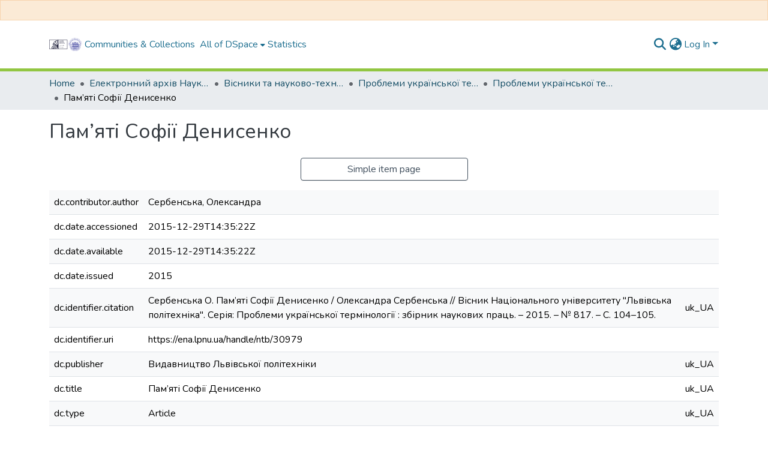

--- FILE ---
content_type: text/html; charset=utf-8
request_url: https://ena.lpnu.ua/items/3b758945-0deb-4027-8c05-7828567d514b/full
body_size: 479288
content:
<!DOCTYPE html><html data-beasties-container="" lang="en"><head>
  <meta charset="UTF-8">
  <base href="/">
  <title>Пам’яті Софії Денисенко</title>
  <meta name="viewport" content="width=device-width,minimum-scale=1">
  <meta http-equiv="cache-control" content="no-store">
<link rel="stylesheet" href="styles.cf390c6bfbe7555f.css" media="print" onload="this.media='all'"><noscript><link rel="stylesheet" href="styles.cf390c6bfbe7555f.css"></noscript><link rel="stylesheet" type="text/css" class="theme-css" href="dspace-theme.css"><meta name="Generator" content="DSpace 9.2"><meta name="title" content="Пам’яті Софії Денисенко"><meta name="citation_title" content="Пам’яті Софії Денисенко"><meta name="citation_author" content="Сербенська, Олександра"><meta name="citation_publication_date" content="2015"><meta name="citation_abstract_html_url" content="https://ena.lpnu.ua/handle/ntb/30979"><meta name="citation_publisher" content="Видавництво Львівської політехніки"><style ng-app-id="dspace-angular">#skip-to-main-content[_ngcontent-dspace-angular-c4194216939]{position:absolute;top:-40px;left:0;opacity:0;transition:opacity .3s;z-index:calc(var(--ds-nav-z-index) + 1);border-top-left-radius:0;border-top-right-radius:0;border-bottom-left-radius:0}#skip-to-main-content[_ngcontent-dspace-angular-c4194216939]:focus{opacity:1;top:0}</style><style ng-app-id="dspace-angular">.notifications-wrapper{z-index:var(--bs-zindex-popover);text-align:right;overflow-wrap:break-word;word-wrap:break-word;-ms-word-break:break-all;word-break:break-all;word-break:break-word;-webkit-hyphens:auto;hyphens:auto}.notifications-wrapper .notification{display:block}.notifications-wrapper.left{left:0}.notifications-wrapper.top{top:0}.notifications-wrapper.right{right:0}.notifications-wrapper.bottom{bottom:0}.notifications-wrapper.center{left:50%;transform:translate(-50%)}.notifications-wrapper.middle{top:50%;transform:translateY(-50%)}.notifications-wrapper.middle.center{transform:translate(-50%,-50%)}@media screen and (max-width: 576px){.notifications-wrapper{width:auto;left:0;right:0}}
</style><style ng-app-id="dspace-angular">.live-region[_ngcontent-dspace-angular-c315870698]{position:fixed;bottom:0;left:0;right:0;padding-left:60px;height:90px;line-height:18px;color:var(--bs-white);background-color:var(--bs-dark);opacity:.94;z-index:var(--ds-live-region-z-index)}</style><style ng-app-id="dspace-angular">[_nghost-dspace-angular-c3946170981]{--ds-header-navbar-border-bottom-style: solid var(--ds-header-navbar-border-bottom-height) var(--ds-header-navbar-border-bottom-color);--ds-expandable-navbar-border-top-style: solid var(--ds-expandable-navbar-border-top-height) var(--ds-expandable-navbar-border-top-color);--ds-expandable-navbar-height: calc(100vh - var(--ds-header-height))}[_nghost-dspace-angular-c3946170981]   div#header-navbar-wrapper[_ngcontent-dspace-angular-c3946170981]{position:relative;border-bottom:var(--ds-header-navbar-border-bottom-style)}[_nghost-dspace-angular-c3946170981]   div#header-navbar-wrapper[_ngcontent-dspace-angular-c3946170981]   div#mobile-navbar-wrapper[_ngcontent-dspace-angular-c3946170981]{width:100%;background-color:var(--ds-expandable-navbar-bg);position:absolute;z-index:var(--ds-nav-z-index);overflow:hidden}[_nghost-dspace-angular-c3946170981]   div#header-navbar-wrapper[_ngcontent-dspace-angular-c3946170981]   div#mobile-navbar-wrapper[_ngcontent-dspace-angular-c3946170981]   nav#collapsible-mobile-navbar[_ngcontent-dspace-angular-c3946170981]{min-height:var(--ds-expandable-navbar-height);height:auto;border-bottom:var(--ds-header-navbar-border-bottom-style)}[_nghost-dspace-angular-c3946170981]     .ds-menu-item, [_nghost-dspace-angular-c3946170981]     .ds-menu-toggler-wrapper{text-decoration:none}[_nghost-dspace-angular-c3946170981]     nav#desktop-navbar #main-site-navigation .ds-menu-item-wrapper, [_nghost-dspace-angular-c3946170981]     nav#desktop-navbar #main-site-navigation .ds-menu-item, [_nghost-dspace-angular-c3946170981]     nav#desktop-navbar #main-site-navigation .ds-menu-toggler-wrapper{display:flex;align-items:center;height:100%}[_nghost-dspace-angular-c3946170981]     nav#desktop-navbar #main-site-navigation .ds-menu-item{padding:var(--ds-navbar-item-vertical-padding) var(--ds-navbar-item-horizontal-padding)}[_nghost-dspace-angular-c3946170981]     nav#desktop-navbar #main-site-navigation .ds-menu-item, [_nghost-dspace-angular-c3946170981]     nav#desktop-navbar #main-site-navigation .ds-menu-toggler-wrapper{color:var(--ds-navbar-link-color)!important}[_nghost-dspace-angular-c3946170981]     nav#desktop-navbar #main-site-navigation .ds-menu-item:hover, [_nghost-dspace-angular-c3946170981]     nav#desktop-navbar #main-site-navigation .ds-menu-item:focus, [_nghost-dspace-angular-c3946170981]     nav#desktop-navbar #main-site-navigation .ds-menu-toggler-wrapper:hover, [_nghost-dspace-angular-c3946170981]     nav#desktop-navbar #main-site-navigation .ds-menu-toggler-wrapper:focus{color:var(--ds-navbar-link-color-hover)!important}[_nghost-dspace-angular-c3946170981]     nav#desktop-navbar #main-site-navigation .dropdown-menu .ds-menu-item{padding:var(--ds-navbar-dropdown-item-vertical-padding) var(--ds-navbar-dropdown-item-horizontal-padding)}[_nghost-dspace-angular-c3946170981]     nav#collapsible-mobile-navbar{border-top:var(--ds-expandable-navbar-border-top-style);padding-top:var(--ds-expandable-navbar-padding-top)}[_nghost-dspace-angular-c3946170981]     nav#collapsible-mobile-navbar #main-site-navigation .ds-menu-item{padding:var(--ds-expandable-navbar-item-vertical-padding) 0}</style><style ng-app-id="dspace-angular">[_nghost-dspace-angular-c3363860429]{position:fixed;left:0;top:0;z-index:var(--ds-sidebar-z-index)}[_nghost-dspace-angular-c3363860429]   nav#admin-sidebar[_ngcontent-dspace-angular-c3363860429]{max-width:var(--ds-admin-sidebar-fixed-element-width);display:flex;flex-direction:column;flex-wrap:nowrap}[_nghost-dspace-angular-c3363860429]   nav#admin-sidebar[_ngcontent-dspace-angular-c3363860429]   div#sidebar-top-level-items-container[_ngcontent-dspace-angular-c3363860429]{flex:1 1 auto;overflow-x:hidden;overflow-y:auto}[_nghost-dspace-angular-c3363860429]   nav#admin-sidebar[_ngcontent-dspace-angular-c3363860429]   div#sidebar-top-level-items-container[_ngcontent-dspace-angular-c3363860429]::-webkit-scrollbar{width:var(--ds-dark-scrollbar-width);height:3px}[_nghost-dspace-angular-c3363860429]   nav#admin-sidebar[_ngcontent-dspace-angular-c3363860429]   div#sidebar-top-level-items-container[_ngcontent-dspace-angular-c3363860429]::-webkit-scrollbar-button{background-color:var(--ds-dark-scrollbar-bg)}[_nghost-dspace-angular-c3363860429]   nav#admin-sidebar[_ngcontent-dspace-angular-c3363860429]   div#sidebar-top-level-items-container[_ngcontent-dspace-angular-c3363860429]::-webkit-scrollbar-track{background-color:var(--ds-dark-scrollbar-alt-bg)}[_nghost-dspace-angular-c3363860429]   nav#admin-sidebar[_ngcontent-dspace-angular-c3363860429]   div#sidebar-top-level-items-container[_ngcontent-dspace-angular-c3363860429]::-webkit-scrollbar-track-piece{background-color:var(--ds-dark-scrollbar-bg)}[_nghost-dspace-angular-c3363860429]   nav#admin-sidebar[_ngcontent-dspace-angular-c3363860429]   div#sidebar-top-level-items-container[_ngcontent-dspace-angular-c3363860429]::-webkit-scrollbar-thumb{height:50px;background-color:var(--ds-dark-scrollbar-fg);border-radius:3px}[_nghost-dspace-angular-c3363860429]   nav#admin-sidebar[_ngcontent-dspace-angular-c3363860429]   div#sidebar-top-level-items-container[_ngcontent-dspace-angular-c3363860429]::-webkit-scrollbar-corner{background-color:var(--ds-dark-scrollbar-alt-bg)}[_nghost-dspace-angular-c3363860429]   nav#admin-sidebar[_ngcontent-dspace-angular-c3363860429]   div#sidebar-top-level-items-container[_ngcontent-dspace-angular-c3363860429]::-webkit-resizer{background-color:var(--ds-dark-scrollbar-bg)}[_nghost-dspace-angular-c3363860429]   nav#admin-sidebar[_ngcontent-dspace-angular-c3363860429]   img#admin-sidebar-logo[_ngcontent-dspace-angular-c3363860429]{height:var(--ds-admin-sidebar-logo-height)}[_nghost-dspace-angular-c3363860429]   nav#admin-sidebar[_ngcontent-dspace-angular-c3363860429]     .sidebar-full-width-container{width:100%;padding-left:0;padding-right:0;margin-left:0;margin-right:0}[_nghost-dspace-angular-c3363860429]   nav#admin-sidebar[_ngcontent-dspace-angular-c3363860429]     .sidebar-item{padding-top:var(--ds-admin-sidebar-item-padding);padding-bottom:var(--ds-admin-sidebar-item-padding)}[_nghost-dspace-angular-c3363860429]   nav#admin-sidebar[_ngcontent-dspace-angular-c3363860429]     .sidebar-section-wrapper{display:flex;flex-direction:row;flex-wrap:nowrap;align-items:stretch}[_nghost-dspace-angular-c3363860429]   nav#admin-sidebar[_ngcontent-dspace-angular-c3363860429]     .sidebar-section-wrapper>.sidebar-fixed-element-wrapper{min-width:var(--ds-admin-sidebar-fixed-element-width);flex:1 1 auto;display:flex;flex-direction:row;justify-content:center;align-items:center}[_nghost-dspace-angular-c3363860429]   nav#admin-sidebar[_ngcontent-dspace-angular-c3363860429]     .sidebar-section-wrapper>.sidebar-collapsible-element-outer-wrapper{display:flex;flex-wrap:wrap;justify-content:flex-end;max-width:calc(100% - var(--ds-admin-sidebar-fixed-element-width));padding-left:var(--ds-dark-scrollbar-width);overflow-x:hidden}[_nghost-dspace-angular-c3363860429]   nav#admin-sidebar[_ngcontent-dspace-angular-c3363860429]     .sidebar-section-wrapper>.sidebar-collapsible-element-outer-wrapper>.sidebar-collapsible-element-inner-wrapper{min-width:calc(var(--ds-admin-sidebar-collapsible-element-width) - var(--ds-dark-scrollbar-width));height:100%;padding-right:var(--ds-admin-sidebar-item-padding)}[_nghost-dspace-angular-c3363860429]   nav#admin-sidebar[_ngcontent-dspace-angular-c3363860429]{background-color:var(--ds-admin-sidebar-bg)}[_nghost-dspace-angular-c3363860429]   nav#admin-sidebar[_ngcontent-dspace-angular-c3363860429]    {color:#fff}[_nghost-dspace-angular-c3363860429]   nav#admin-sidebar[_ngcontent-dspace-angular-c3363860429]     a{color:var(--ds-admin-sidebar-link-color);text-decoration:none}[_nghost-dspace-angular-c3363860429]   nav#admin-sidebar[_ngcontent-dspace-angular-c3363860429]     a:hover, [_nghost-dspace-angular-c3363860429]   nav#admin-sidebar[_ngcontent-dspace-angular-c3363860429]     a:focus{color:var(--ds-admin-sidebar-link-hover-color)}[_nghost-dspace-angular-c3363860429]   nav#admin-sidebar[_ngcontent-dspace-angular-c3363860429]   div#sidebar-header-container[_ngcontent-dspace-angular-c3363860429]{background-color:var(--ds-admin-sidebar-header-bg)}[_nghost-dspace-angular-c3363860429]   nav#admin-sidebar[_ngcontent-dspace-angular-c3363860429]   div#sidebar-header-container[_ngcontent-dspace-angular-c3363860429]   .sidebar-fixed-element-wrapper[_ngcontent-dspace-angular-c3363860429]{background-color:var(--ds-admin-sidebar-header-bg)}  .browser-firefox-windows{--ds-dark-scrollbar-width: 20px}</style><style ng-app-id="dspace-angular">[_nghost-dspace-angular-c3441605192]   div.simple-view-link[_ngcontent-dspace-angular-c3441605192]{text-align:center}[_nghost-dspace-angular-c3441605192]   div.simple-view-link[_ngcontent-dspace-angular-c3441605192]   a[_ngcontent-dspace-angular-c3441605192]{min-width:25%}</style><style ng-app-id="dspace-angular">@charset "UTF-8";.nav-breadcrumb[_ngcontent-dspace-angular-c5667486]{background-color:var(--ds-breadcrumb-bg)!important}.breadcrumb[_ngcontent-dspace-angular-c5667486]{border-radius:0;padding-bottom:calc(var(--ds-content-spacing) / 2);padding-top:calc(var(--ds-content-spacing) / 2);background-color:var(--ds-breadcrumb-bg)!important;padding-left:calc(var(--bs-spacer) * .75);padding-right:calc(var(--bs-spacer) * .75)}li.breadcrumb-item[_ngcontent-dspace-angular-c5667486]{display:flex}.breadcrumb-item-limiter[_ngcontent-dspace-angular-c5667486]{display:inline-block;max-width:var(--ds-breadcrumb-max-length)}.breadcrumb-item-limiter[_ngcontent-dspace-angular-c5667486] > *[_ngcontent-dspace-angular-c5667486]{max-width:100%;display:block}li.breadcrumb-item[_ngcontent-dspace-angular-c5667486]   a[_ngcontent-dspace-angular-c5667486]{color:var(--ds-breadcrumb-link-color)}li.breadcrumb-item.active[_ngcontent-dspace-angular-c5667486]{color:var(--ds-breadcrumb-link-active-color)}.breadcrumb-item[_ngcontent-dspace-angular-c5667486] + .breadcrumb-item[_ngcontent-dspace-angular-c5667486]:before{display:block;content:"\2022"!important}</style><style ng-app-id="dspace-angular">[_nghost-dspace-angular-c3962586071]   footer[_ngcontent-dspace-angular-c3962586071]{background-color:var(--ds-footer-bg);text-align:center;z-index:var(--ds-footer-z-index);border-top:var(--ds-footer-border);padding:var(--ds-footer-padding)}[_nghost-dspace-angular-c3962586071]   footer[_ngcontent-dspace-angular-c3962586071]   p[_ngcontent-dspace-angular-c3962586071]{margin:0}[_nghost-dspace-angular-c3962586071]   footer[_ngcontent-dspace-angular-c3962586071]   div[_ngcontent-dspace-angular-c3962586071] > img[_ngcontent-dspace-angular-c3962586071]{height:var(--ds-footer-logo-height)}[_nghost-dspace-angular-c3962586071]   footer[_ngcontent-dspace-angular-c3962586071]   .top-footer[_ngcontent-dspace-angular-c3962586071]{background-color:var(--ds-top-footer-bg);padding:var(--ds-footer-padding);margin:calc(var(--ds-footer-padding) * -1)}[_nghost-dspace-angular-c3962586071]   footer[_ngcontent-dspace-angular-c3962586071]   .bottom-footer[_ngcontent-dspace-angular-c3962586071]   .notify-enabled[_ngcontent-dspace-angular-c3962586071]{position:relative;margin-top:4px}[_nghost-dspace-angular-c3962586071]   footer[_ngcontent-dspace-angular-c3962586071]   .bottom-footer[_ngcontent-dspace-angular-c3962586071]   .notify-enabled[_ngcontent-dspace-angular-c3962586071]   .coar-notify-support-route[_ngcontent-dspace-angular-c3962586071]{padding:0 calc(var(--bs-spacer) / 2);color:inherit}[_nghost-dspace-angular-c3962586071]   footer[_ngcontent-dspace-angular-c3962586071]   .bottom-footer[_ngcontent-dspace-angular-c3962586071]   .notify-enabled[_ngcontent-dspace-angular-c3962586071]   .n-coar[_ngcontent-dspace-angular-c3962586071]{height:var(--ds-footer-n-coar-height);margin-bottom:8.5px}@media screen and (min-width: 768px){[_nghost-dspace-angular-c3962586071]   footer[_ngcontent-dspace-angular-c3962586071]   .bottom-footer[_ngcontent-dspace-angular-c3962586071]   .notify-enabled[_ngcontent-dspace-angular-c3962586071]{position:absolute;bottom:4px;right:0}}[_nghost-dspace-angular-c3962586071]   footer[_ngcontent-dspace-angular-c3962586071]   .bottom-footer[_ngcontent-dspace-angular-c3962586071]   ul[_ngcontent-dspace-angular-c3962586071]   li[_ngcontent-dspace-angular-c3962586071]{display:inline-flex}[_nghost-dspace-angular-c3962586071]   footer[_ngcontent-dspace-angular-c3962586071]   .bottom-footer[_ngcontent-dspace-angular-c3962586071]   ul[_ngcontent-dspace-angular-c3962586071]   li[_ngcontent-dspace-angular-c3962586071]   a[_ngcontent-dspace-angular-c3962586071], [_nghost-dspace-angular-c3962586071]   footer[_ngcontent-dspace-angular-c3962586071]   .bottom-footer[_ngcontent-dspace-angular-c3962586071]   ul[_ngcontent-dspace-angular-c3962586071]   li[_ngcontent-dspace-angular-c3962586071]   .btn-link[_ngcontent-dspace-angular-c3962586071]{padding:0 calc(var(--bs-spacer) / 2);color:inherit;font-size:.875em}[_nghost-dspace-angular-c3962586071]   footer[_ngcontent-dspace-angular-c3962586071]   .bottom-footer[_ngcontent-dspace-angular-c3962586071]   ul[_ngcontent-dspace-angular-c3962586071]   li[_ngcontent-dspace-angular-c3962586071]   a[_ngcontent-dspace-angular-c3962586071]:focus, [_nghost-dspace-angular-c3962586071]   footer[_ngcontent-dspace-angular-c3962586071]   .bottom-footer[_ngcontent-dspace-angular-c3962586071]   ul[_ngcontent-dspace-angular-c3962586071]   li[_ngcontent-dspace-angular-c3962586071]   .btn-link[_ngcontent-dspace-angular-c3962586071]:focus{box-shadow:none;text-decoration:underline}[_nghost-dspace-angular-c3962586071]   footer[_ngcontent-dspace-angular-c3962586071]   .bottom-footer[_ngcontent-dspace-angular-c3962586071]   ul[_ngcontent-dspace-angular-c3962586071]   li[_ngcontent-dspace-angular-c3962586071]   a[_ngcontent-dspace-angular-c3962586071]:focus-visible, [_nghost-dspace-angular-c3962586071]   footer[_ngcontent-dspace-angular-c3962586071]   .bottom-footer[_ngcontent-dspace-angular-c3962586071]   ul[_ngcontent-dspace-angular-c3962586071]   li[_ngcontent-dspace-angular-c3962586071]   .btn-link[_ngcontent-dspace-angular-c3962586071]:focus-visible{box-shadow:0 0 0 .2rem #ffffff80}[_nghost-dspace-angular-c3962586071]   footer[_ngcontent-dspace-angular-c3962586071]   .bottom-footer[_ngcontent-dspace-angular-c3962586071]   ul[_ngcontent-dspace-angular-c3962586071]   li[_ngcontent-dspace-angular-c3962586071]:not(:last-child):after{content:"";border-right:1px var(--bs-secondary) solid}[_nghost-dspace-angular-c3962586071]   footer[_ngcontent-dspace-angular-c3962586071]   .btn[_ngcontent-dspace-angular-c3962586071]{box-shadow:none}</style><style ng-app-id="dspace-angular">[_nghost-dspace-angular-c102746809]   .simple-view-element[_ngcontent-dspace-angular-c102746809]{margin-bottom:15px}[_nghost-dspace-angular-c102746809]   .simple-view-element-header[_ngcontent-dspace-angular-c102746809]{font-size:1.25rem}</style><style ng-app-id="dspace-angular">[_nghost-dspace-angular-c2820090530]   #main-site-header[_ngcontent-dspace-angular-c2820090530]{min-height:var(--ds-header-height)}@media (min-width: 768px){[_nghost-dspace-angular-c2820090530]   #main-site-header[_ngcontent-dspace-angular-c2820090530]{height:var(--ds-header-height)}}[_nghost-dspace-angular-c2820090530]   #main-site-header[_ngcontent-dspace-angular-c2820090530]{background-color:var(--ds-header-bg)}[_nghost-dspace-angular-c2820090530]   #main-site-header-container[_ngcontent-dspace-angular-c2820090530]{min-height:var(--ds-header-height)}[_nghost-dspace-angular-c2820090530]   img#header-logo[_ngcontent-dspace-angular-c2820090530]{height:var(--ds-header-logo-height)}[_nghost-dspace-angular-c2820090530]   button#navbar-toggler[_ngcontent-dspace-angular-c2820090530]{color:var(--ds-header-icon-color)}[_nghost-dspace-angular-c2820090530]   button#navbar-toggler[_ngcontent-dspace-angular-c2820090530]:hover, [_nghost-dspace-angular-c2820090530]   button#navbar-toggler[_ngcontent-dspace-angular-c2820090530]:focus{color:var(--ds-header-icon-color-hover)}</style><style ng-app-id="dspace-angular">.ds-context-help-toggle[_ngcontent-dspace-angular-c2426259484]{color:var(--ds-header-icon-color);background-color:var(--ds-header-bg)}.ds-context-help-toggle[_ngcontent-dspace-angular-c2426259484]:hover, .ds-context-help-toggle[_ngcontent-dspace-angular-c2426259484]:focus{color:var(--ds-header-icon-color-hover)}</style><style ng-app-id="dspace-angular">@media screen and (min-width: 768px){dt[_ngcontent-dspace-angular-c1421297346]{text-align:right}}</style><style ng-app-id="dspace-angular">input[type=text][_ngcontent-dspace-angular-c3285731099]{margin-top:calc(-.3 * var(--bs-font-size-base));background-color:#fff!important;border-color:var(--ds-header-icon-color);right:0}input[type=text].collapsed[_ngcontent-dspace-angular-c3285731099]{opacity:0}.submit-icon[_ngcontent-dspace-angular-c3285731099]{cursor:pointer;position:sticky;top:0;border:0!important;color:var(--ds-header-icon-color)}.submit-icon[_ngcontent-dspace-angular-c3285731099]:hover, .submit-icon[_ngcontent-dspace-angular-c3285731099]:focus{color:var(--ds-header-icon-color-hover)}@media screen and (max-width: 768px){.query[_ngcontent-dspace-angular-c3285731099]:focus{max-width:250px!important;width:40vw!important}}</style><style ng-app-id="dspace-angular">.dropdown-toggle[_ngcontent-dspace-angular-c1918186025]:after{display:none}.dropdown-toggle[_ngcontent-dspace-angular-c1918186025]{color:var(--ds-header-icon-color)}.dropdown-toggle[_ngcontent-dspace-angular-c1918186025]:hover, .dropdown-toggle[_ngcontent-dspace-angular-c1918186025]:focus{color:var(--ds-header-icon-color-hover)}.dropdown-item[_ngcontent-dspace-angular-c1918186025]{cursor:pointer}</style><style ng-app-id="dspace-angular">#loginDropdownMenu[_ngcontent-dspace-angular-c2631332583], #logoutDropdownMenu[_ngcontent-dspace-angular-c2631332583]{min-width:330px;z-index:1002}#loginDropdownMenu[_ngcontent-dspace-angular-c2631332583]{min-height:75px}.dropdown-item.active[_ngcontent-dspace-angular-c2631332583], .dropdown-item[_ngcontent-dspace-angular-c2631332583]:active, .dropdown-item[_ngcontent-dspace-angular-c2631332583]:hover, .dropdown-item[_ngcontent-dspace-angular-c2631332583]:focus{background-color:#0000!important}.loginLink[_ngcontent-dspace-angular-c2631332583], .dropdownLogin[_ngcontent-dspace-angular-c2631332583], .logoutLink[_ngcontent-dspace-angular-c2631332583], .dropdownLogout[_ngcontent-dspace-angular-c2631332583]{color:var(--ds-header-icon-color)}.loginLink[_ngcontent-dspace-angular-c2631332583]:hover, .loginLink[_ngcontent-dspace-angular-c2631332583]:focus, .dropdownLogin[_ngcontent-dspace-angular-c2631332583]:hover, .dropdownLogin[_ngcontent-dspace-angular-c2631332583]:focus, .logoutLink[_ngcontent-dspace-angular-c2631332583]:hover, .logoutLink[_ngcontent-dspace-angular-c2631332583]:focus, .dropdownLogout[_ngcontent-dspace-angular-c2631332583]:hover, .dropdownLogout[_ngcontent-dspace-angular-c2631332583]:focus{color:var(--ds-header-icon-color-hover)}.dropdownLogin[_ngcontent-dspace-angular-c2631332583]:not(:focus-visible).active, .dropdownLogin[_ngcontent-dspace-angular-c2631332583]:not(:focus-visible):active, .dropdownLogin[_ngcontent-dspace-angular-c2631332583]:not(:focus-visible).active:focus, .dropdownLogin[_ngcontent-dspace-angular-c2631332583]:not(:focus-visible):active:focus, .dropdownLogout[_ngcontent-dspace-angular-c2631332583]:not(:focus-visible).active, .dropdownLogout[_ngcontent-dspace-angular-c2631332583]:not(:focus-visible):active, .dropdownLogout[_ngcontent-dspace-angular-c2631332583]:not(:focus-visible).active:focus, .dropdownLogout[_ngcontent-dspace-angular-c2631332583]:not(:focus-visible):active:focus{box-shadow:unset}.dropdown-toggle[_ngcontent-dspace-angular-c2631332583]:after{margin-left:0}</style><style ng-app-id="dspace-angular">.login-container[_ngcontent-dspace-angular-c3686637905]{max-width:350px}a[_ngcontent-dspace-angular-c3686637905]{white-space:normal;padding:.25rem .75rem}</style><style ng-app-id="dspace-angular">[_nghost-dspace-angular-c1271002070]     .card{margin-bottom:var(--ds-submission-sections-margin-bottom);overflow:unset}.section-focus[_ngcontent-dspace-angular-c1271002070]{border-radius:var(--bs-border-radius);box-shadow:var(--bs-btn-focus-box-shadow)}[_nghost-dspace-angular-c1271002070]     .card:first-of-type{border-bottom:var(--bs-card-border-width) solid var(--bs-card-border-color)!important;border-bottom-left-radius:var(--bs-card-border-radius)!important;border-bottom-right-radius:var(--bs-card-border-radius)!important}[_nghost-dspace-angular-c1271002070]     .card-header button{box-shadow:none!important;width:100%}</style><style ng-app-id="dspace-angular">.form-login[_ngcontent-dspace-angular-c1180915893]   .form-control[_ngcontent-dspace-angular-c1180915893]:focus{z-index:2}.form-login[_ngcontent-dspace-angular-c1180915893]   input[type=email][_ngcontent-dspace-angular-c1180915893]{margin-bottom:-1px;border-bottom-right-radius:0;border-bottom-left-radius:0}.form-login[_ngcontent-dspace-angular-c1180915893]   input[type=password][_ngcontent-dspace-angular-c1180915893]{border-top-left-radius:0;border-top-right-radius:0}.dropdown-item[_ngcontent-dspace-angular-c1180915893]{white-space:normal;padding:.25rem .75rem}</style><style ng-app-id="dspace-angular">[_nghost-dspace-angular-c721316482]   .ds-menu-item[_ngcontent-dspace-angular-c721316482]{display:inline-block}</style><style ng-app-id="dspace-angular">.btn-dark[_ngcontent-dspace-angular-c2003421933]{background-color:var(--ds-admin-sidebar-bg)}.dso-button-menu[_ngcontent-dspace-angular-c2003421933]   .dropdown-toggle[_ngcontent-dspace-angular-c2003421933]:after{content:"";width:0;height:0;border-style:solid;border-width:12px 12px 0 0;border-color:rgba(0,0,0,0) #627a91 rgba(0,0,0,0) rgba(0,0,0,0);border-bottom-right-radius:var(--bs-btn-border-radius-sm);right:0;bottom:0;position:absolute;overflow:hidden}.dso-button-menu[_ngcontent-dspace-angular-c2003421933]{overflow:hidden}ul.dropdown-menu[_ngcontent-dspace-angular-c2003421933]{background-color:var(--ds-admin-sidebar-bg);color:#fff}ul.dropdown-menu[_ngcontent-dspace-angular-c2003421933]     a{color:#fff}ul.dropdown-menu[_ngcontent-dspace-angular-c2003421933]     a.disabled{color:var(--bs-btn-link-disabled-color)}ul.dropdown-menu[_ngcontent-dspace-angular-c2003421933]   .disabled[_ngcontent-dspace-angular-c2003421933]{color:var(--bs-btn-link-disabled-color)}.dso-edit-menu-dropdown[_ngcontent-dspace-angular-c2003421933]{max-width:min(600px,75vw)}</style><style ng-app-id="dspace-angular">[_nghost-dspace-angular-c1379002931]   .ds-menu-item-wrapper[_ngcontent-dspace-angular-c1379002931]{position:relative}[_nghost-dspace-angular-c1379002931]   .dropdown-menu[_ngcontent-dspace-angular-c1379002931]{overflow:hidden;min-width:100%;top:100%;border:0;background-color:var(--ds-expandable-navbar-bg)}@media (min-width: 768px){[_nghost-dspace-angular-c1379002931]   .dropdown-menu[_ngcontent-dspace-angular-c1379002931]{border-top-left-radius:0;border-top-right-radius:0;background-color:var(--ds-navbar-dropdown-bg)}}[_nghost-dspace-angular-c1379002931]   .toggle-menu-icon[_ngcontent-dspace-angular-c1379002931], [_nghost-dspace-angular-c1379002931]   .toggle-menu-icon[_ngcontent-dspace-angular-c1379002931]:hover{text-decoration:none}</style><style ng-app-id="dspace-angular">[_nghost-dspace-angular-c830142487]   .ds-menu-item[_ngcontent-dspace-angular-c830142487]{display:inline-block}</style><link href="https://ena.lpnu.ua/bitstreams/2cb03855-cace-4cfd-8fdc-5673c3be2be7/download" rel="item" type="application/pdf"><link href="https://ena.lpnu.ua/signposting/describedby/3b758945-0deb-4027-8c05-7828567d514b" rel="describedby" type="application/vnd.datacite.datacite+xml"><link href="https://ena.lpnu.ua/handle/ntb/30979" rel="cite-as"><link href="https://ena.lpnu.ua/signposting/linksets/3b758945-0deb-4027-8c05-7828567d514b" rel="linkset" type="application/linkset"><link href="https://ena.lpnu.ua/signposting/linksets/3b758945-0deb-4027-8c05-7828567d514b/json" rel="linkset" type="application/linkset+json"><link href="https://schema.org/AboutPage" rel="type"><link href="https://schema.org/ScholarlyArticle" rel="type"><link href="https://ena.lpnu.ua/server/ldn/inbox" rel="http://www.w3.org/ns/ldp#inbox"><meta name="citation_pdf_url" content="https://ena.lpnu.ua/bitstreams/2cb03855-cace-4cfd-8fdc-5673c3be2be7/download"><style ng-app-id="dspace-angular">[_nghost-dspace-angular-c4024863122]   .dropdown-toggle[_ngcontent-dspace-angular-c4024863122]:after{display:none}[_nghost-dspace-angular-c4024863122]   .dropdown-item[_ngcontent-dspace-angular-c4024863122]{padding-left:20px}</style><style ng-app-id="dspace-angular">.limit-width[_ngcontent-dspace-angular-c2773570689]{max-width:var(--ds-thumbnail-max-width)}img[_ngcontent-dspace-angular-c2773570689]{max-width:100%}.outer[_ngcontent-dspace-angular-c2773570689]{position:relative}.outer[_ngcontent-dspace-angular-c2773570689]:before{display:block;content:"";width:100%;padding-top:141.4285714286%}.outer[_ngcontent-dspace-angular-c2773570689] > .inner[_ngcontent-dspace-angular-c2773570689]{position:absolute;inset:0}.outer[_ngcontent-dspace-angular-c2773570689] > .inner[_ngcontent-dspace-angular-c2773570689] > .thumbnail-placeholder[_ngcontent-dspace-angular-c2773570689]{background:var(--ds-thumbnail-placeholder-background);border:var(--ds-thumbnail-placeholder-border);color:var(--ds-thumbnail-placeholder-color);font-weight:700}.outer[_ngcontent-dspace-angular-c2773570689] > .inner[_ngcontent-dspace-angular-c2773570689] > .centered[_ngcontent-dspace-angular-c2773570689]{width:100%;height:100%;display:flex;justify-content:center;align-items:center;text-align:center}</style><style ng-app-id="dspace-angular">.request-a-copy-access-icon[_ngcontent-dspace-angular-c2214059055]{color:var(--bs-success)}.btn-download[_ngcontent-dspace-angular-c2214059055]{width:fit-content}</style><style ng-app-id="dspace-angular">.loader[_ngcontent-dspace-angular-c2900724439]{margin:0 25px}span[_ngcontent-dspace-angular-c2900724439]{display:block;margin:0 auto}span[class*=l-][_ngcontent-dspace-angular-c2900724439]{height:4px;width:4px;background:#000;display:inline-block;margin:12px 2px;border-radius:100%;-webkit-border-radius:100%;-moz-border-radius:100%;-webkit-animation:_ngcontent-dspace-angular-c2900724439_loader 2s infinite;-webkit-animation-timing-function:cubic-bezier(.03,.615,.995,.415);-webkit-animation-fill-mode:both;-moz-animation:loader 2s infinite;-moz-animation-timing-function:cubic-bezier(.03,.615,.995,.415);-moz-animation-fill-mode:both;-ms-animation:loader 2s infinite;-ms-animation-timing-function:cubic-bezier(.03,.615,.995,.415);-ms-animation-fill-mode:both;animation:_ngcontent-dspace-angular-c2900724439_loader 2s infinite;animation-timing-function:cubic-bezier(.03,.615,.995,.415);animation-fill-mode:both}span.l-1[_ngcontent-dspace-angular-c2900724439]{animation-delay:1s;-ms-animation-delay:1s;-moz-animation-delay:1s}span.l-2[_ngcontent-dspace-angular-c2900724439]{animation-delay:.9s;-ms-animation-delay:.9s;-moz-animation-delay:.9s}span.l-3[_ngcontent-dspace-angular-c2900724439]{animation-delay:.8s;-ms-animation-delay:.8s;-moz-animation-delay:.8s}span.l-4[_ngcontent-dspace-angular-c2900724439]{animation-delay:.7s;-ms-animation-delay:.7s;-moz-animation-delay:.7s}span.l-5[_ngcontent-dspace-angular-c2900724439]{animation-delay:.6s;-ms-animation-delay:.6s;-moz-animation-delay:.6s}span.l-6[_ngcontent-dspace-angular-c2900724439]{animation-delay:.5s;-ms-animation-delay:.5s;-moz-animation-delay:.5s}span.l-7[_ngcontent-dspace-angular-c2900724439]{animation-delay:.4s;-ms-animation-delay:.4s;-moz-animation-delay:.4s}span.l-8[_ngcontent-dspace-angular-c2900724439]{animation-delay:.3s;-ms-animation-delay:.3s;-moz-animation-delay:.3s}span.l-9[_ngcontent-dspace-angular-c2900724439]{animation-delay:.2s;-ms-animation-delay:.2s;-moz-animation-delay:.2s}span.l-9[_ngcontent-dspace-angular-c2900724439]{animation-delay:.1s;-ms-animation-delay:.1s;-moz-animation-delay:.1s}span.l-10[_ngcontent-dspace-angular-c2900724439]{animation-delay:0s;-ms-animation-delay:0s;-moz-animation-delay:0s}@keyframes _ngcontent-dspace-angular-c2900724439_loader{0%{transform:translate(-30px);opacity:0}25%{opacity:1}50%{transform:translate(30px);opacity:0}to{opacity:0}}.spinner[_ngcontent-dspace-angular-c2900724439]{color:var(--bs-gray-600)}</style><style ng-app-id="dspace-angular">span[_ngcontent-dspace-angular-c3817335473]{white-space:normal}</style></head>

<body>
  <ds-app ng-version="20.3.14" ng-server-context="ssr"><ds-root data-used-theme="base"><ds-base-root _nghost-dspace-angular-c4194216939="" class="ng-tns-c4194216939-0 ng-star-inserted"><button _ngcontent-dspace-angular-c4194216939="" id="skip-to-main-content" class="sr-only ng-tns-c4194216939-0"> Skip to main content
</button><div _ngcontent-dspace-angular-c4194216939="" class="outer-wrapper ng-tns-c4194216939-0 ng-trigger ng-trigger-slideSidebarPadding" style="padding-left: 0;"><ds-admin-sidebar _ngcontent-dspace-angular-c4194216939="" class="ng-tns-c4194216939-0" data-used-theme="base"><ds-base-admin-sidebar _nghost-dspace-angular-c3363860429="" class="ng-tns-c3363860429-2 ng-star-inserted" style=""><!----></ds-base-admin-sidebar><!----></ds-admin-sidebar><div _ngcontent-dspace-angular-c4194216939="" class="inner-wrapper ng-tns-c4194216939-0"><ds-system-wide-alert-banner _ngcontent-dspace-angular-c4194216939="" class="ng-tns-c4194216939-0"><div class="ng-star-inserted"><div class="rounded-0 alert alert-warning w100 m-0 px-1"><div class="container"><span class="fw-bold"><!----><!----><!----><!----></span><span></span></div></div></div><!----></ds-system-wide-alert-banner><ds-header-navbar-wrapper _ngcontent-dspace-angular-c4194216939="" class="ng-tns-c4194216939-0" data-used-theme="dspace"><ds-themed-header-navbar-wrapper _nghost-dspace-angular-c3946170981="" class="ng-tns-c3946170981-1 ng-star-inserted" style=""><div _ngcontent-dspace-angular-c3946170981="" id="header-navbar-wrapper" class="ng-tns-c3946170981-1"><ds-header _ngcontent-dspace-angular-c3946170981="" class="ng-tns-c3946170981-1" data-used-theme="dspace"><ds-themed-header _nghost-dspace-angular-c2820090530="" class="ng-star-inserted"><header _ngcontent-dspace-angular-c2820090530="" id="main-site-header"><div _ngcontent-dspace-angular-c2820090530="" id="main-site-header-container" class="container h-100 d-flex flex-row align-items-center justify-content-between gapx-3 gapy-2"><div _ngcontent-dspace-angular-c2820090530="" id="header-left" class="h-100 flex-fill d-flex flex-row flex-nowrap justify-content-start align-items-center gapx-3 flex-grow-1" role="presentation"><a _ngcontent-dspace-angular-c2820090530="" routerlink="/home" role="button" tabindex="0" class="d-block my-2 my-md-0" aria-label="Home" href="/home"><img _ngcontent-dspace-angular-c2820090530="" id="header-logo" src="assets/images/dspace-logo.svg" alt="Repository logo"></a><nav _ngcontent-dspace-angular-c2820090530="" id="desktop-navbar" class="navbar navbar-expand p-0 align-items-stretch align-self-stretch flex-grow-1 flex-shrink-1 ng-star-inserted" aria-label="Main navigation bar"><ds-navbar _ngcontent-dspace-angular-c2820090530="" data-used-theme="dspace"><ds-themed-navbar class="ng-tns-c1682811749-4 ng-star-inserted" style=""><!----><div role="menubar" id="main-site-navigation" class="navbar-nav flex-shrink-1 h-100 align-items-md-stretch gapx-3 ng-tns-c1682811749-4 navbar-nav-desktop"><ds-navbar-section class="ng-star-inserted" style=""><div class="ds-menu-item-wrapper text-md-center" id="navbar-section-public_0_0"><ds-link-menu-item _nghost-dspace-angular-c721316482="" class="ng-star-inserted"><a _ngcontent-dspace-angular-c721316482="" role="menuitem" href="/community-list" tabindex="0" class="ds-menu-item" data-test="link-menu-item.menu.section.browse_global_communities_and_collections">Communities &amp; Collections</a></ds-link-menu-item><!----></div></ds-navbar-section><!----><ds-expandable-navbar-section class="ng-star-inserted" style="" data-used-theme="base"><ds-base-expandable-navbar-section _nghost-dspace-angular-c1379002931="" class="ng-tns-c1379002931-9 ng-star-inserted"><div _ngcontent-dspace-angular-c1379002931="" data-test="navbar-section-wrapper" class="ds-menu-item-wrapper text-md-center ng-tns-c1379002931-9 ng-star-inserted" id="expandable-navbar-section-public_1_0"><a _ngcontent-dspace-angular-c1379002931="" href="javascript:void(0);" routerlinkactive="active" role="menuitem" aria-haspopup="menu" data-test="navbar-section-toggler" class="d-flex flex-row flex-nowrap align-items-center gapx-1 ds-menu-toggler-wrapper ng-tns-c1379002931-9" aria-expanded="false" aria-controls="expandable-navbar-section-public_1_0-dropdown"><span _ngcontent-dspace-angular-c1379002931="" class="flex-fill ng-tns-c1379002931-9"><ds-text-menu-item _nghost-dspace-angular-c830142487="" class="ng-star-inserted"><span _ngcontent-dspace-angular-c830142487="" tabindex="0" role="button" class="ds-menu-item">All of DSpace</span></ds-text-menu-item><!----></span><i _ngcontent-dspace-angular-c1379002931="" aria-hidden="true" class="fas fa-caret-down fa-xs toggle-menu-icon ng-tns-c1379002931-9"></i></a><!----></div><!----></ds-base-expandable-navbar-section><!----></ds-expandable-navbar-section><!----><ds-navbar-section class="ng-star-inserted" style=""><div class="ds-menu-item-wrapper text-md-center" id="navbar-section-public_2_0"><ds-link-menu-item _nghost-dspace-angular-c721316482="" class="ng-star-inserted"><a _ngcontent-dspace-angular-c721316482="" role="menuitem" href="/statistics/items/3b758945-0deb-4027-8c05-7828567d514b" tabindex="0" class="ds-menu-item" data-test="link-menu-item.menu.section.statistics">Statistics</a></ds-link-menu-item><!----></div></ds-navbar-section><!----><!----></div></ds-themed-navbar><!----></ds-navbar></nav><!----></div><div _ngcontent-dspace-angular-c2820090530="" id="header-right" class="h-100 d-flex flex-row flex-nowrap flex-shrink-0 justify-content-end align-items-center gapx-1 ms-auto"><ds-search-navbar _ngcontent-dspace-angular-c2820090530="" data-used-theme="base"><ds-base-search-navbar _nghost-dspace-angular-c3285731099="" class="ng-tns-c3285731099-5 ng-star-inserted" style=""><div _ngcontent-dspace-angular-c3285731099="" class="ng-tns-c3285731099-5" title="Search"><div _ngcontent-dspace-angular-c3285731099="" class="d-inline-block position-relative ng-tns-c3285731099-5"><form _ngcontent-dspace-angular-c3285731099="" novalidate="" autocomplete="on" class="d-flex ng-tns-c3285731099-5 ng-untouched ng-pristine ng-valid"><input _ngcontent-dspace-angular-c3285731099="" name="query" formcontrolname="query" type="text" class="d-inline-block bg-transparent position-absolute form-control dropdown-menu-end p1 ng-tns-c3285731099-5 display ng-trigger ng-trigger-toggleAnimation ng-untouched ng-pristine ng-valid" placeholder="" tabindex="-1" aria-label="Search" value="" style="width: 0; opacity: 0;"><button _ngcontent-dspace-angular-c3285731099="" type="button" tabindex="0" role="button" class="submit-icon btn btn-link btn-link-inline ng-tns-c3285731099-5" aria-label="Submit search"><em _ngcontent-dspace-angular-c3285731099="" class="fas fa-search fa-lg fa-fw ng-tns-c3285731099-5"></em></button></form></div></div></ds-base-search-navbar><!----></ds-search-navbar><div _ngcontent-dspace-angular-c2820090530="" role="toolbar" class="h-100 d-flex flex-row flex-nowrap align-items-center gapx-1"><ds-lang-switch _ngcontent-dspace-angular-c2820090530="" data-used-theme="base"><ds-base-lang-switch _nghost-dspace-angular-c1918186025="" class="ng-star-inserted" style=""><div _ngcontent-dspace-angular-c1918186025="" ngbdropdown="" display="dynamic" placement="bottom-right" class="navbar-nav ng-star-inserted dropdown"><button _ngcontent-dspace-angular-c1918186025="" role="button" aria-controls="language-menu-list" aria-haspopup="menu" data-bs-toggle="dropdown" ngbdropdowntoggle="" data-test="lang-switch" tabindex="0" class="dropdown-toggle btn btn-link px-0" title="Language switch" aria-label="Language switch" aria-expanded="false"><i _ngcontent-dspace-angular-c1918186025="" class="fas fa-globe-asia fa-lg fa-fw"></i></button><div _ngcontent-dspace-angular-c1918186025="" ngbdropdownmenu="" id="language-menu-list" role="listbox" class="dropdown-menu" aria-label="Language switch"><div _ngcontent-dspace-angular-c1918186025="" tabindex="0" role="option" class="dropdown-item active ng-star-inserted" lang="en" aria-selected="true"> English </div><div _ngcontent-dspace-angular-c1918186025="" tabindex="0" role="option" class="dropdown-item ng-star-inserted" lang="ar" aria-selected="false"> العربية </div><div _ngcontent-dspace-angular-c1918186025="" tabindex="0" role="option" class="dropdown-item ng-star-inserted" lang="bn" aria-selected="false"> বাংলা </div><div _ngcontent-dspace-angular-c1918186025="" tabindex="0" role="option" class="dropdown-item ng-star-inserted" lang="ca" aria-selected="false"> Català </div><div _ngcontent-dspace-angular-c1918186025="" tabindex="0" role="option" class="dropdown-item ng-star-inserted" lang="cs" aria-selected="false"> Čeština </div><div _ngcontent-dspace-angular-c1918186025="" tabindex="0" role="option" class="dropdown-item ng-star-inserted" lang="de" aria-selected="false"> Deutsch </div><div _ngcontent-dspace-angular-c1918186025="" tabindex="0" role="option" class="dropdown-item ng-star-inserted" lang="el" aria-selected="false"> Ελληνικά </div><div _ngcontent-dspace-angular-c1918186025="" tabindex="0" role="option" class="dropdown-item ng-star-inserted" lang="es" aria-selected="false"> Español </div><div _ngcontent-dspace-angular-c1918186025="" tabindex="0" role="option" class="dropdown-item ng-star-inserted" lang="fa" aria-selected="false"> فارسی </div><div _ngcontent-dspace-angular-c1918186025="" tabindex="0" role="option" class="dropdown-item ng-star-inserted" lang="fi" aria-selected="false"> Suomi </div><div _ngcontent-dspace-angular-c1918186025="" tabindex="0" role="option" class="dropdown-item ng-star-inserted" lang="fr" aria-selected="false"> Français </div><div _ngcontent-dspace-angular-c1918186025="" tabindex="0" role="option" class="dropdown-item ng-star-inserted" lang="gd" aria-selected="false"> Gàidhlig </div><div _ngcontent-dspace-angular-c1918186025="" tabindex="0" role="option" class="dropdown-item ng-star-inserted" lang="gu" aria-selected="false"> ગુજરાતી </div><div _ngcontent-dspace-angular-c1918186025="" tabindex="0" role="option" class="dropdown-item ng-star-inserted" lang="hi" aria-selected="false"> हिंदी </div><div _ngcontent-dspace-angular-c1918186025="" tabindex="0" role="option" class="dropdown-item ng-star-inserted" lang="hu" aria-selected="false"> Magyar </div><div _ngcontent-dspace-angular-c1918186025="" tabindex="0" role="option" class="dropdown-item ng-star-inserted" lang="it" aria-selected="false"> Italiano </div><div _ngcontent-dspace-angular-c1918186025="" tabindex="0" role="option" class="dropdown-item ng-star-inserted" lang="kk" aria-selected="false"> Қазақ </div><div _ngcontent-dspace-angular-c1918186025="" tabindex="0" role="option" class="dropdown-item ng-star-inserted" lang="lv" aria-selected="false"> Latviešu </div><div _ngcontent-dspace-angular-c1918186025="" tabindex="0" role="option" class="dropdown-item ng-star-inserted" lang="mr" aria-selected="false"> मराठी </div><div _ngcontent-dspace-angular-c1918186025="" tabindex="0" role="option" class="dropdown-item ng-star-inserted" lang="nl" aria-selected="false"> Nederlands </div><div _ngcontent-dspace-angular-c1918186025="" tabindex="0" role="option" class="dropdown-item ng-star-inserted" lang="pl" aria-selected="false"> Polski </div><div _ngcontent-dspace-angular-c1918186025="" tabindex="0" role="option" class="dropdown-item ng-star-inserted" lang="pt-PT" aria-selected="false"> Português </div><div _ngcontent-dspace-angular-c1918186025="" tabindex="0" role="option" class="dropdown-item ng-star-inserted" lang="pt-BR" aria-selected="false"> Português do Brasil </div><div _ngcontent-dspace-angular-c1918186025="" tabindex="0" role="option" class="dropdown-item ng-star-inserted" lang="ru" aria-selected="false"> Русский </div><div _ngcontent-dspace-angular-c1918186025="" tabindex="0" role="option" class="dropdown-item ng-star-inserted" lang="sr-lat" aria-selected="false"> Srpski (lat) </div><div _ngcontent-dspace-angular-c1918186025="" tabindex="0" role="option" class="dropdown-item ng-star-inserted" lang="sr-cyr" aria-selected="false"> Српски </div><div _ngcontent-dspace-angular-c1918186025="" tabindex="0" role="option" class="dropdown-item ng-star-inserted" lang="sv" aria-selected="false"> Svenska </div><div _ngcontent-dspace-angular-c1918186025="" tabindex="0" role="option" class="dropdown-item ng-star-inserted" lang="ta" aria-selected="false"> தமிழ் </div><div _ngcontent-dspace-angular-c1918186025="" tabindex="0" role="option" class="dropdown-item ng-star-inserted" lang="tr" aria-selected="false"> Türkçe </div><div _ngcontent-dspace-angular-c1918186025="" tabindex="0" role="option" class="dropdown-item ng-star-inserted" lang="uk" aria-selected="false"> Yкраї́нська </div><div _ngcontent-dspace-angular-c1918186025="" tabindex="0" role="option" class="dropdown-item ng-star-inserted" lang="vi" aria-selected="false"> Tiếng Việt </div><!----></div></div><!----></ds-base-lang-switch><!----></ds-lang-switch><ds-context-help-toggle _ngcontent-dspace-angular-c2820090530="" _nghost-dspace-angular-c2426259484="" class="d-none"><!----></ds-context-help-toggle><ds-impersonate-navbar _ngcontent-dspace-angular-c2820090530="" class="d-none"><!----></ds-impersonate-navbar><ds-auth-nav-menu _ngcontent-dspace-angular-c2820090530="" data-used-theme="base"><ds-base-auth-nav-menu _nghost-dspace-angular-c2631332583="" class="ng-tns-c2631332583-6 ng-star-inserted" style=""><div _ngcontent-dspace-angular-c2631332583="" data-test="auth-nav" class="navbar-nav me-auto ng-tns-c2631332583-6 ng-star-inserted"><div _ngcontent-dspace-angular-c2631332583="" class="nav-item ng-tns-c2631332583-6 ng-star-inserted"><div _ngcontent-dspace-angular-c2631332583="" ngbdropdown="" display="dynamic" placement="bottom-right" class="d-inline-block ng-tns-c2631332583-6 ng-trigger ng-trigger-fadeInOut dropdown"><button _ngcontent-dspace-angular-c2631332583="" role="button" tabindex="0" aria-haspopup="menu" aria-controls="loginDropdownMenu" ngbdropdowntoggle="" class="dropdown-toggle dropdownLogin btn btn-link px-0 ng-tns-c2631332583-6" aria-label="Log In" aria-expanded="false"> Log In </button><div _ngcontent-dspace-angular-c2631332583="" id="loginDropdownMenu" ngbdropdownmenu="" role="dialog" aria-modal="true" class="ng-tns-c2631332583-6 dropdown-menu" aria-label="Log In"><ds-log-in _ngcontent-dspace-angular-c2631332583="" class="ng-tns-c2631332583-6" data-used-theme="base"><ds-base-log-in _nghost-dspace-angular-c3686637905="" class="ng-star-inserted"><!----><div _ngcontent-dspace-angular-c3686637905="" class="px-4 py-3 mx-auto login-container ng-star-inserted"><ds-log-in-container _ngcontent-dspace-angular-c3686637905="" _nghost-dspace-angular-c1271002070="" class="ng-star-inserted"><ds-log-in-password _nghost-dspace-angular-c1180915893="" class="ng-tns-c1180915893-7 ng-star-inserted"><form _ngcontent-dspace-angular-c1180915893="" novalidate="" class="form-login ng-tns-c1180915893-7 ng-untouched ng-pristine ng-invalid"><input _ngcontent-dspace-angular-c1180915893="" autocomplete="username" autofocus="" formcontrolname="email" required="" type="email" class="form-control form-control-lg position-relative ng-tns-c1180915893-7 ng-untouched ng-pristine ng-invalid" placeholder="Email address" aria-label="Email address" value=""><input _ngcontent-dspace-angular-c1180915893="" autocomplete="current-password" formcontrolname="password" required="" type="password" class="form-control form-control-lg position-relative mb-3 ng-tns-c1180915893-7 ng-untouched ng-pristine ng-invalid" placeholder="Password" aria-label="Password" value=""><!----><!----><button _ngcontent-dspace-angular-c1180915893="" type="submit" role="button" tabindex="0" class="btn btn-lg btn-primary w-100 ng-tns-c1180915893-7 disabled" aria-disabled="true"><i _ngcontent-dspace-angular-c1180915893="" class="fas fa-sign-in-alt ng-tns-c1180915893-7"></i> Log in</button></form><div _ngcontent-dspace-angular-c1180915893="" class="mt-2 ng-tns-c1180915893-7 ng-star-inserted"><a _ngcontent-dspace-angular-c1180915893="" tabindex="0" class="dropdown-item ng-tns-c1180915893-7 ng-star-inserted" href="/register">New user? Click here to register.</a><!----><a _ngcontent-dspace-angular-c1180915893="" tabindex="0" class="dropdown-item ng-tns-c1180915893-7 ng-star-inserted" href="/forgot">Have you forgotten your password?</a><!----></div><!----></ds-log-in-password><!----></ds-log-in-container><!----><!----></div><!----></ds-base-log-in><!----></ds-log-in></div></div></div><!----><!----></div><!----><!----></ds-base-auth-nav-menu><!----></ds-auth-nav-menu></div><!----></div></div></header></ds-themed-header><!----></ds-header><!----></div></ds-themed-header-navbar-wrapper><!----></ds-header-navbar-wrapper><ds-breadcrumbs _ngcontent-dspace-angular-c4194216939="" class="ng-tns-c4194216939-0" data-used-theme="base"><ds-base-breadcrumbs _nghost-dspace-angular-c5667486="" class="ng-star-inserted" style=""><nav _ngcontent-dspace-angular-c5667486="" aria-label="breadcrumb" class="nav-breadcrumb ng-star-inserted" style=""><ol _ngcontent-dspace-angular-c5667486="" class="container breadcrumb my-0"><li _ngcontent-dspace-angular-c5667486="" class="breadcrumb-item ng-star-inserted"><div _ngcontent-dspace-angular-c5667486="" class="breadcrumb-item-limiter"><a _ngcontent-dspace-angular-c5667486="" placement="bottom" role="link" tabindex="0" class="text-truncate" href="/">Home</a><!----></div></li><!----><li _ngcontent-dspace-angular-c5667486="" class="breadcrumb-item ng-star-inserted"><div _ngcontent-dspace-angular-c5667486="" class="breadcrumb-item-limiter"><a _ngcontent-dspace-angular-c5667486="" placement="bottom" role="link" tabindex="0" class="text-truncate" href="/communities/f520af70-9357-4f15-af93-c56829fc1867">Електронний архів Науково-технічної бібліотеки</a><!----></div></li><!----><li _ngcontent-dspace-angular-c5667486="" class="breadcrumb-item ng-star-inserted"><div _ngcontent-dspace-angular-c5667486="" class="breadcrumb-item-limiter"><a _ngcontent-dspace-angular-c5667486="" placement="bottom" role="link" tabindex="0" class="text-truncate" href="/communities/e305ec7a-bfa0-4143-8b80-e604405f26c1">Вісники та науково-технічні збірники, журнали</a><!----></div></li><!----><li _ngcontent-dspace-angular-c5667486="" class="breadcrumb-item ng-star-inserted"><div _ngcontent-dspace-angular-c5667486="" class="breadcrumb-item-limiter"><a _ngcontent-dspace-angular-c5667486="" placement="bottom" role="link" tabindex="0" class="text-truncate" href="/communities/f4075e69-8020-4890-8594-236c96e62db7">Проблеми української термінології</a><!----></div></li><!----><li _ngcontent-dspace-angular-c5667486="" class="breadcrumb-item ng-star-inserted"><div _ngcontent-dspace-angular-c5667486="" class="breadcrumb-item-limiter"><a _ngcontent-dspace-angular-c5667486="" placement="bottom" role="link" tabindex="0" class="text-truncate" href="/collections/412c76bc-c784-401d-996c-6e1975902936">Проблеми української термінології. – 2015. – №817</a><!----></div></li><!----><li _ngcontent-dspace-angular-c5667486="" aria-current="page" class="breadcrumb-item active ng-star-inserted"><div _ngcontent-dspace-angular-c5667486="" class="breadcrumb-item-limiter"><div _ngcontent-dspace-angular-c5667486="" class="text-truncate">Пам’яті Софії Денисенко</div></div></li><!----><!----></ol></nav><!----><!----><!----><!----><!----></ds-base-breadcrumbs><!----></ds-breadcrumbs><main _ngcontent-dspace-angular-c4194216939="" id="main-content" class="my-cs ng-tns-c4194216939-0"><!----><div _ngcontent-dspace-angular-c4194216939="" class="ng-tns-c4194216939-0"><router-outlet _ngcontent-dspace-angular-c4194216939="" class="ng-tns-c4194216939-0"></router-outlet><ds-full-item-page class="ng-star-inserted" style="" data-used-theme="base"><ds-base-full-item-page _nghost-dspace-angular-c3441605192="" class="ng-tns-c3441605192-3 ng-star-inserted" style=""><div _ngcontent-dspace-angular-c3441605192="" class="container ng-tns-c3441605192-3 ng-star-inserted"><div _ngcontent-dspace-angular-c3441605192="" class="item-page ng-tns-c3441605192-3 ng-trigger ng-trigger-fadeInOut ng-star-inserted"><div _ngcontent-dspace-angular-c3441605192="" class="ng-tns-c3441605192-3 ng-star-inserted" style=""><ds-item-alerts _ngcontent-dspace-angular-c3441605192="" class="ng-tns-c3441605192-3" data-used-theme="base"><ds-base-item-alerts class="ng-star-inserted"><div><!----><!----></div></ds-base-item-alerts><!----></ds-item-alerts><ds-item-versions-notice _ngcontent-dspace-angular-c3441605192="" class="ng-tns-c3441605192-3"><!----></ds-item-versions-notice><div _ngcontent-dspace-angular-c3441605192="" class="full-item-info ng-tns-c3441605192-3 ng-star-inserted"><div _ngcontent-dspace-angular-c3441605192="" class="d-flex flex-row ng-tns-c3441605192-3"><ds-item-page-title-field _ngcontent-dspace-angular-c3441605192="" class="me-auto ng-tns-c3441605192-3" data-used-theme="base"><ds-base-item-page-title-field class="ng-star-inserted"><h1 class="item-page-title-field"><!----><span class="dont-break-out">Пам’яті Софії Денисенко</span></h1></ds-base-item-page-title-field><!----></ds-item-page-title-field><ds-dso-edit-menu _ngcontent-dspace-angular-c3441605192="" class="ng-tns-c3441605192-3"><div role="menubar" class="dso-edit-menu d-flex"><div class="ms-1 ng-star-inserted" style=""><ds-dso-edit-menu-expandable-section _nghost-dspace-angular-c2003421933="" class="ng-star-inserted"><!----></ds-dso-edit-menu-expandable-section><!----></div><!----></div></ds-dso-edit-menu></div><div _ngcontent-dspace-angular-c3441605192="" class="simple-view-link my-3 ng-tns-c3441605192-3 ng-star-inserted"><a _ngcontent-dspace-angular-c3441605192="" class="btn btn-outline-primary ng-tns-c3441605192-3" href="/items/3b758945-0deb-4027-8c05-7828567d514b"> Simple item page </a></div><!----><div _ngcontent-dspace-angular-c3441605192="" class="table-responsive ng-tns-c3441605192-3"><table _ngcontent-dspace-angular-c3441605192="" class="table table-striped ng-tns-c3441605192-3"><tbody _ngcontent-dspace-angular-c3441605192="" class="ng-tns-c3441605192-3"><tr _ngcontent-dspace-angular-c3441605192="" class="ng-tns-c3441605192-3 ng-star-inserted"><td _ngcontent-dspace-angular-c3441605192="" class="ng-tns-c3441605192-3">dc.contributor.author</td><td _ngcontent-dspace-angular-c3441605192="" class="ng-tns-c3441605192-3">Сербенська, Олександра</td><td _ngcontent-dspace-angular-c3441605192="" class="ng-tns-c3441605192-3"></td></tr><!----><tr _ngcontent-dspace-angular-c3441605192="" class="ng-tns-c3441605192-3 ng-star-inserted"><td _ngcontent-dspace-angular-c3441605192="" class="ng-tns-c3441605192-3">dc.date.accessioned</td><td _ngcontent-dspace-angular-c3441605192="" class="ng-tns-c3441605192-3">2015-12-29T14:35:22Z</td><td _ngcontent-dspace-angular-c3441605192="" class="ng-tns-c3441605192-3"></td></tr><!----><tr _ngcontent-dspace-angular-c3441605192="" class="ng-tns-c3441605192-3 ng-star-inserted"><td _ngcontent-dspace-angular-c3441605192="" class="ng-tns-c3441605192-3">dc.date.available</td><td _ngcontent-dspace-angular-c3441605192="" class="ng-tns-c3441605192-3">2015-12-29T14:35:22Z</td><td _ngcontent-dspace-angular-c3441605192="" class="ng-tns-c3441605192-3"></td></tr><!----><tr _ngcontent-dspace-angular-c3441605192="" class="ng-tns-c3441605192-3 ng-star-inserted"><td _ngcontent-dspace-angular-c3441605192="" class="ng-tns-c3441605192-3">dc.date.issued</td><td _ngcontent-dspace-angular-c3441605192="" class="ng-tns-c3441605192-3">2015</td><td _ngcontent-dspace-angular-c3441605192="" class="ng-tns-c3441605192-3"></td></tr><!----><tr _ngcontent-dspace-angular-c3441605192="" class="ng-tns-c3441605192-3 ng-star-inserted"><td _ngcontent-dspace-angular-c3441605192="" class="ng-tns-c3441605192-3">dc.identifier.citation</td><td _ngcontent-dspace-angular-c3441605192="" class="ng-tns-c3441605192-3">Сербенська О. Пам’яті Софії Денисенко / Олександра Сербенська // Вісник Національного університету "Львівська політехніка". Серія: Проблеми української термінології : збірник наукових праць. – 2015. – № 817. – С. 104–105.</td><td _ngcontent-dspace-angular-c3441605192="" class="ng-tns-c3441605192-3">uk_UA</td></tr><!----><tr _ngcontent-dspace-angular-c3441605192="" class="ng-tns-c3441605192-3 ng-star-inserted"><td _ngcontent-dspace-angular-c3441605192="" class="ng-tns-c3441605192-3">dc.identifier.uri</td><td _ngcontent-dspace-angular-c3441605192="" class="ng-tns-c3441605192-3">https://ena.lpnu.ua/handle/ntb/30979</td><td _ngcontent-dspace-angular-c3441605192="" class="ng-tns-c3441605192-3"></td></tr><!----><tr _ngcontent-dspace-angular-c3441605192="" class="ng-tns-c3441605192-3 ng-star-inserted"><td _ngcontent-dspace-angular-c3441605192="" class="ng-tns-c3441605192-3">dc.publisher</td><td _ngcontent-dspace-angular-c3441605192="" class="ng-tns-c3441605192-3">Видавництво Львівської політехніки</td><td _ngcontent-dspace-angular-c3441605192="" class="ng-tns-c3441605192-3">uk_UA</td></tr><!----><tr _ngcontent-dspace-angular-c3441605192="" class="ng-tns-c3441605192-3 ng-star-inserted"><td _ngcontent-dspace-angular-c3441605192="" class="ng-tns-c3441605192-3">dc.title</td><td _ngcontent-dspace-angular-c3441605192="" class="ng-tns-c3441605192-3">Пам’яті Софії Денисенко</td><td _ngcontent-dspace-angular-c3441605192="" class="ng-tns-c3441605192-3">uk_UA</td></tr><!----><tr _ngcontent-dspace-angular-c3441605192="" class="ng-tns-c3441605192-3 ng-star-inserted"><td _ngcontent-dspace-angular-c3441605192="" class="ng-tns-c3441605192-3">dc.type</td><td _ngcontent-dspace-angular-c3441605192="" class="ng-tns-c3441605192-3">Article</td><td _ngcontent-dspace-angular-c3441605192="" class="ng-tns-c3441605192-3">uk_UA</td></tr><!----><!----></tbody></table></div><ds-item-page-full-file-section _ngcontent-dspace-angular-c3441605192="" class="ng-tns-c3441605192-3" data-used-theme="base"><ds-base-item-page-full-file-section _nghost-dspace-angular-c1421297346="" class="ng-star-inserted"><ds-metadata-field-wrapper _ngcontent-dspace-angular-c1421297346="" _nghost-dspace-angular-c102746809=""><div _ngcontent-dspace-angular-c102746809="" class="simple-view-element"><h2 _ngcontent-dspace-angular-c102746809="" class="simple-view-element-header ng-star-inserted">Files</h2><!----><div _ngcontent-dspace-angular-c102746809="" class="simple-view-element-body"><div _ngcontent-dspace-angular-c1421297346="" class="ng-star-inserted" style=""><div _ngcontent-dspace-angular-c1421297346="" class="ng-star-inserted"><h3 _ngcontent-dspace-angular-c1421297346="" class="h5 simple-view-element-header"> Original bundle </h3><ds-pagination _ngcontent-dspace-angular-c1421297346="" _nghost-dspace-angular-c4024863122="" class="ng-star-inserted"><div _ngcontent-dspace-angular-c4024863122="" id="p-obo" class="ng-star-inserted"><div _ngcontent-dspace-angular-c4024863122="" class="pagination-masked clearfix top ng-star-inserted"><div _ngcontent-dspace-angular-c4024863122="" class="row"><div _ngcontent-dspace-angular-c4024863122="" class="col-auto pagination-info ng-star-inserted"><span _ngcontent-dspace-angular-c4024863122="" class="align-middle hidden-xs-down">Now showing </span><span _ngcontent-dspace-angular-c4024863122="" class="align-middle">1 - 1 of 1</span></div><!----><div _ngcontent-dspace-angular-c4024863122="" class="col"><!----><!----></div></div></div><!----><div _ngcontent-dspace-angular-c1421297346="" class="file-section row mb-3 ng-star-inserted"><div _ngcontent-dspace-angular-c1421297346="" class="col-3"><ds-thumbnail _ngcontent-dspace-angular-c1421297346="" data-used-theme="base"><ds-base-thumbnail _nghost-dspace-angular-c2773570689="" class="ng-star-inserted"><div _ngcontent-dspace-angular-c2773570689="" class="thumbnail limit-width"><div _ngcontent-dspace-angular-c2773570689="" class="thumbnail-content outer ng-star-inserted"><div _ngcontent-dspace-angular-c2773570689="" class="inner"><div _ngcontent-dspace-angular-c2773570689="" class="centered"><ds-loading _ngcontent-dspace-angular-c2773570689="" data-used-theme="base"><ds-base-loading _nghost-dspace-angular-c2900724439="" class="ng-star-inserted"><!----><div _ngcontent-dspace-angular-c2900724439="" role="status" aria-live="polite" class="spinner spinner-border ng-star-inserted"><span _ngcontent-dspace-angular-c2900724439="" class="sr-only">Loading...</span></div><!----></ds-base-loading><!----></ds-loading></div></div></div><!----><img _ngcontent-dspace-angular-c2773570689="" class="thumbnail-content img-fluid d-none ng-star-inserted" src="" alt="Thumbnail Image"><!----><!----></div></ds-base-thumbnail><!----></ds-thumbnail></div><div _ngcontent-dspace-angular-c1421297346="" class="col-7"><dl _ngcontent-dspace-angular-c1421297346="" class="row"><dt _ngcontent-dspace-angular-c1421297346="" class="col-md-4"> Name: </dt><dd _ngcontent-dspace-angular-c1421297346="" class="col-md-8">17-104-105.pdf</dd><dt _ngcontent-dspace-angular-c1421297346="" class="col-md-4"> Size: </dt><dd _ngcontent-dspace-angular-c1421297346="" class="col-md-8">163.39 KB</dd><dt _ngcontent-dspace-angular-c1421297346="" class="col-md-4"> Format: </dt><dd _ngcontent-dspace-angular-c1421297346="" class="col-md-8"> Adobe Portable Document Format </dd><!----></dl></div><div _ngcontent-dspace-angular-c1421297346="" class="col-2"><ds-file-download-link _ngcontent-dspace-angular-c1421297346="" cssclasses="btn btn-outline-primary btn-download" data-used-theme="base"><ds-base-file-download-link _nghost-dspace-angular-c2214059055="" class="ng-star-inserted"><ds-access-status-badge _ngcontent-dspace-angular-c2214059055="" class="ng-star-inserted" data-used-theme="base"><ds-base-access-status-badge _nghost-dspace-angular-c3817335473="" class="ng-star-inserted"><!----></ds-base-access-status-badge><!----></ds-access-status-badge><!----><a _ngcontent-dspace-angular-c2214059055="" role="link" tabindex="0" class="d-block dont-break-out mb-1 btn btn-outline-primary btn-download" title="Download 17-104-105.pdf" aria-label="Download 17-104-105.pdf" target="_self" href="/bitstreams/2cb03855-cace-4cfd-8fdc-5673c3be2be7/download"><!----><!----><i _ngcontent-dspace-angular-c2214059055="" class="fas fa-download d-inline ng-star-inserted"></i><!----><span _ngcontent-dspace-angular-c1421297346="" class="d-none d-md-inline ng-star-inserted"> Download </span><!----></a><!----></ds-base-file-download-link><!----></ds-file-download-link></div></div><!----><!----></div><!----></ds-pagination><!----></div><!----></div><!----><div _ngcontent-dspace-angular-c1421297346="" class="ng-star-inserted" style=""><div _ngcontent-dspace-angular-c1421297346="" class="ng-star-inserted"><h3 _ngcontent-dspace-angular-c1421297346="" class="h5 simple-view-element-header"> License bundle </h3><ds-pagination _ngcontent-dspace-angular-c1421297346="" _nghost-dspace-angular-c4024863122="" class="ng-star-inserted"><div _ngcontent-dspace-angular-c4024863122="" id="p-lbo" class="ng-star-inserted"><div _ngcontent-dspace-angular-c4024863122="" class="pagination-masked clearfix top ng-star-inserted"><div _ngcontent-dspace-angular-c4024863122="" class="row"><div _ngcontent-dspace-angular-c4024863122="" class="col-auto pagination-info ng-star-inserted"><span _ngcontent-dspace-angular-c4024863122="" class="align-middle hidden-xs-down">Now showing </span><span _ngcontent-dspace-angular-c4024863122="" class="align-middle">1 - 1 of 1</span></div><!----><div _ngcontent-dspace-angular-c4024863122="" class="col"><!----><!----></div></div></div><!----><div _ngcontent-dspace-angular-c1421297346="" class="file-section row ng-star-inserted"><div _ngcontent-dspace-angular-c1421297346="" class="col-3"><ds-thumbnail _ngcontent-dspace-angular-c1421297346="" data-used-theme="base"><ds-base-thumbnail _nghost-dspace-angular-c2773570689="" class="ng-star-inserted"><div _ngcontent-dspace-angular-c2773570689="" class="thumbnail limit-width"><div _ngcontent-dspace-angular-c2773570689="" class="thumbnail-content outer ng-star-inserted"><div _ngcontent-dspace-angular-c2773570689="" class="inner"><div _ngcontent-dspace-angular-c2773570689="" class="centered"><ds-loading _ngcontent-dspace-angular-c2773570689="" data-used-theme="base"><ds-base-loading _nghost-dspace-angular-c2900724439="" class="ng-star-inserted"><!----><div _ngcontent-dspace-angular-c2900724439="" role="status" aria-live="polite" class="spinner spinner-border ng-star-inserted"><span _ngcontent-dspace-angular-c2900724439="" class="sr-only">Loading...</span></div><!----></ds-base-loading><!----></ds-loading></div></div></div><!----><img _ngcontent-dspace-angular-c2773570689="" class="thumbnail-content img-fluid d-none ng-star-inserted" src="" alt="Thumbnail Image"><!----><!----></div></ds-base-thumbnail><!----></ds-thumbnail></div><div _ngcontent-dspace-angular-c1421297346="" class="col-7"><dl _ngcontent-dspace-angular-c1421297346="" class="row"><dt _ngcontent-dspace-angular-c1421297346="" class="col-md-4"> Name: </dt><dd _ngcontent-dspace-angular-c1421297346="" class="col-md-8">license.txt</dd><dt _ngcontent-dspace-angular-c1421297346="" class="col-md-4"> Size: </dt><dd _ngcontent-dspace-angular-c1421297346="" class="col-md-8">1.71 KB</dd><dt _ngcontent-dspace-angular-c1421297346="" class="col-md-4"> Format: </dt><dd _ngcontent-dspace-angular-c1421297346="" class="col-md-8"> Item-specific license agreed upon to submission </dd><dt _ngcontent-dspace-angular-c1421297346="" class="col-md-4"> Description: </dt><dd _ngcontent-dspace-angular-c1421297346="" class="col-md-8">  </dd></dl></div><div _ngcontent-dspace-angular-c1421297346="" class="col-2"><ds-file-download-link _ngcontent-dspace-angular-c1421297346="" cssclasses="btn btn-outline-primary btn-download" data-used-theme="base"><ds-base-file-download-link _nghost-dspace-angular-c2214059055="" class="ng-star-inserted"><ds-access-status-badge _ngcontent-dspace-angular-c2214059055="" class="ng-star-inserted" data-used-theme="base"><ds-base-access-status-badge _nghost-dspace-angular-c3817335473="" class="ng-star-inserted"><!----></ds-base-access-status-badge><!----></ds-access-status-badge><!----><a _ngcontent-dspace-angular-c2214059055="" role="link" tabindex="0" class="d-block dont-break-out mb-1 btn btn-outline-primary btn-download" title="Download license.txt" aria-label="Download license.txt" target="_self" href="/bitstreams/65b46bde-11f2-4c60-b2ea-e013b3caeae8/download"><!----><!----><i _ngcontent-dspace-angular-c2214059055="" class="fas fa-download d-inline ng-star-inserted"></i><!----><span _ngcontent-dspace-angular-c1421297346="" class="d-none d-md-inline ng-star-inserted"> Download </span><!----></a><!----></ds-base-file-download-link><!----></ds-file-download-link></div></div><!----><!----></div><!----></ds-pagination><!----></div><!----></div><!----></div></div></ds-metadata-field-wrapper></ds-base-item-page-full-file-section><!----></ds-item-page-full-file-section><ds-item-page-collections _ngcontent-dspace-angular-c3441605192="" class="ng-tns-c3441605192-3"><ds-metadata-field-wrapper _nghost-dspace-angular-c102746809=""><div _ngcontent-dspace-angular-c102746809="" class="simple-view-element"><h2 _ngcontent-dspace-angular-c102746809="" class="simple-view-element-header ng-star-inserted">Collections</h2><!----><div _ngcontent-dspace-angular-c102746809="" class="simple-view-element-body"><div class="collections"><a role="button" tabindex="0" href="/collections/412c76bc-c784-401d-996c-6e1975902936" class="ng-star-inserted"><span>Проблеми української термінології. – 2015. – №817</span><!----></a><!----></div><!----><!----></div></div></ds-metadata-field-wrapper></ds-item-page-collections><ds-item-versions _ngcontent-dspace-angular-c3441605192="" class="mt-2 ng-tns-c3441605192-3"><!----><!----><!----></ds-item-versions><!----></div><!----></div><!----></div><!----><!----><!----></div><!----></ds-base-full-item-page><!----></ds-full-item-page><!----></div></main><ds-footer _ngcontent-dspace-angular-c4194216939="" class="ng-tns-c4194216939-0" data-used-theme="base"><ds-base-footer _nghost-dspace-angular-c3962586071="" class="ng-star-inserted" style=""><footer _ngcontent-dspace-angular-c3962586071=""><!----><div _ngcontent-dspace-angular-c3962586071="" class="bottom-footer p-1 d-flex flex-column flex-md-row justify-content-center align-items-center text-white"><div _ngcontent-dspace-angular-c3962586071="" class="content-container align-self-center"><p _ngcontent-dspace-angular-c3962586071="" class="m-0"><a _ngcontent-dspace-angular-c3962586071="" href="http://www.dspace.org/" role="link" tabindex="0" class="text-white">DSpace software</a> copyright © 2002-2026 <a _ngcontent-dspace-angular-c3962586071="" href="https://www.lyrasis.org/" role="link" tabindex="0" class="text-white">LYRASIS</a></p><ul _ngcontent-dspace-angular-c3962586071="" class="footer-info list-unstyled d-flex justify-content-center mb-0"><li _ngcontent-dspace-angular-c3962586071="" class="ng-star-inserted"><button _ngcontent-dspace-angular-c3962586071="" type="button" role="button" tabindex="0" class="btn btn-link text-white"> Cookie settings </button></li><!----><li _ngcontent-dspace-angular-c3962586071=""><a _ngcontent-dspace-angular-c3962586071="" routerlink="info/accessibility" role="link" tabindex="0" class="btn text-white" href="/info/accessibility">Accessibility settings</a></li><li _ngcontent-dspace-angular-c3962586071="" class="ng-star-inserted"><a _ngcontent-dspace-angular-c3962586071="" routerlink="info/privacy" role="link" tabindex="0" class="btn text-white" href="/info/privacy">Privacy policy</a></li><!----><li _ngcontent-dspace-angular-c3962586071="" class="ng-star-inserted"><a _ngcontent-dspace-angular-c3962586071="" routerlink="info/end-user-agreement" role="link" tabindex="0" class="btn text-white" href="/info/end-user-agreement">End User Agreement</a></li><!----><li _ngcontent-dspace-angular-c3962586071="" class="ng-star-inserted"><a _ngcontent-dspace-angular-c3962586071="" routerlink="info/feedback" role="link" tabindex="0" class="btn text-white" href="/info/feedback">Send Feedback</a></li><!----></ul></div><div _ngcontent-dspace-angular-c3962586071="" class="notify-enabled text-white align-self-end ng-star-inserted"><a _ngcontent-dspace-angular-c3962586071="" routerlink="info/coar-notify-support" role="link" tabindex="0" class="coar-notify-support-route" href="/info/coar-notify-support"><img _ngcontent-dspace-angular-c3962586071="" src="assets/images/n-coar.svg" class="n-coar" alt="Repository logo"> COAR Notify </a></div><!----></div></footer></ds-base-footer><!----></ds-footer></div></div><ds-notifications-board _ngcontent-dspace-angular-c4194216939="" class="ng-tns-c4194216939-0"><div class="notifications-wrapper position-fixed top right"><!----></div></ds-notifications-board><!----><ds-live-region _ngcontent-dspace-angular-c4194216939="" class="ng-tns-c4194216939-0" _nghost-dspace-angular-c315870698=""><div _ngcontent-dspace-angular-c315870698="" aria-live="assertive" role="log" aria-relevant="additions" aria-atomic="true" class="live-region visually-hidden"><!----></div></ds-live-region></ds-base-root><!----></ds-root></ds-app>
<script src="runtime.34dd118f00cc8794.js" type="module"></script><script src="polyfills.738dfe119f35fc01.js" type="module"></script><script src="main.63825064f1621c66.js" type="module"></script>




<script id="dspace-angular-state" type="application/json">{"APP_CONFIG_STATE":{"production":true,"ssr":{"enabled":true,"enablePerformanceProfiler":false,"inlineCriticalCss":false,"transferState":true,"replaceRestUrl":true,"excludePathPatterns":[{"pattern":"^/communities/[a-f0-9-]{36}/browse(/.*)?$","flag":"i"},{"pattern":"^/collections/[a-f0-9-]{36}/browse(/.*)?$","flag":"i"},{"pattern":"^/browse/"},{"pattern":"^/search"},{"pattern":"^/community-list$"},{"pattern":"^/statistics/?"},{"pattern":"^/admin/"},{"pattern":"^/processes/?"},{"pattern":"^/notifications/"},{"pattern":"^/access-control/"},{"pattern":"^/health$"}],"enableSearchComponent":false,"enableBrowseComponent":false},"debug":false,"ui":{"ssl":false,"host":"127.0.0.1","port":4000,"nameSpace":"/","rateLimiter":{"windowMs":60000,"max":500},"useProxies":true,"baseUrl":"http://127.0.0.1:4000/"},"rest":{"ssl":true,"host":"ena.lpnu.ua","port":443,"nameSpace":"/server","baseUrl":"https://ena.lpnu.ua/server"},"actuators":{"endpointPath":"/actuator/health"},"cache":{"msToLive":{"default":900000},"control":"max-age=604800","autoSync":{"defaultTime":0,"maxBufferSize":100,"timePerMethod":{"PATCH":3}},"serverSide":{"debug":false,"headers":["Link"],"botCache":{"max":1000,"timeToLive":86400000,"allowStale":true},"anonymousCache":{"max":0,"timeToLive":10000,"allowStale":true}}},"auth":{"ui":{"timeUntilIdle":900000,"idleGracePeriod":300000},"rest":{"timeLeftBeforeTokenRefresh":120000}},"form":{"spellCheck":true,"validatorMap":{"required":"required","regex":"pattern"}},"notifications":{"rtl":false,"position":["top","right"],"maxStack":8,"timeOut":5000,"clickToClose":true,"animate":"scale"},"submission":{"autosave":{"metadata":[],"timer":0},"duplicateDetection":{"alwaysShowSection":false},"typeBind":{"field":"dc.type"},"icons":{"metadata":[{"name":"dc.author","style":"fas fa-user"},{"name":"default","style":""}],"authority":{"confidence":[{"value":600,"style":"text-success","icon":"fa-circle-check"},{"value":500,"style":"text-info","icon":"fa-gear"},{"value":400,"style":"text-warning","icon":"fa-circle-question"},{"value":300,"style":"text-muted","icon":"fa-circle-question"},{"value":200,"style":"text-muted","icon":"fa-circle-exclamation"},{"value":100,"style":"text-muted","icon":"fa-circle-stop"},{"value":0,"style":"text-muted","icon":"fa-ban"},{"value":-1,"style":"text-muted","icon":"fa-circle-xmark"},{"value":"default","style":"text-muted","icon":"fa-circle-xmark"}]}}},"fallbackLanguage":"en","languages":[{"code":"en","label":"English","active":true},{"code":"ar","label":"العربية","active":true},{"code":"bn","label":"বাংলা","active":true},{"code":"ca","label":"Català","active":true},{"code":"cs","label":"Čeština","active":true},{"code":"de","label":"Deutsch","active":true},{"code":"el","label":"Ελληνικά","active":true},{"code":"es","label":"Español","active":true},{"code":"fa","label":"فارسی","active":true},{"code":"fi","label":"Suomi","active":true},{"code":"fr","label":"Français","active":true},{"code":"gd","label":"Gàidhlig","active":true},{"code":"gu","label":"ગુજરાતી","active":true},{"code":"hi","label":"हिंदी","active":true},{"code":"hu","label":"Magyar","active":true},{"code":"it","label":"Italiano","active":true},{"code":"kk","label":"Қазақ","active":true},{"code":"lv","label":"Latviešu","active":true},{"code":"mr","label":"मराठी","active":true},{"code":"nl","label":"Nederlands","active":true},{"code":"pl","label":"Polski","active":true},{"code":"pt-PT","label":"Português","active":true},{"code":"pt-BR","label":"Português do Brasil","active":true},{"code":"ru","label":"Русский","active":true},{"code":"sr-lat","label":"Srpski (lat)","active":true},{"code":"sr-cyr","label":"Српски","active":true},{"code":"sv","label":"Svenska","active":true},{"code":"ta","label":"தமிழ்","active":true},{"code":"tr","label":"Türkçe","active":true},{"code":"uk","label":"Yкраї́нська","active":true},{"code":"vi","label":"Tiếng Việt","active":true}],"browseBy":{"oneYearLimit":10,"fiveYearLimit":30,"defaultLowerLimit":1900,"showThumbnails":true,"pageSize":20},"communityList":{"pageSize":20},"homePage":{"recentSubmissions":{"pageSize":5,"sortField":"dc.date.accessioned"},"topLevelCommunityList":{"pageSize":5},"showDiscoverFilters":true},"item":{"edit":{"undoTimeout":10000},"showAccessStatuses":false,"bitstream":{"pageSize":5,"showAccessStatuses":false}},"community":{"defaultBrowseTab":"search","searchSection":{"showSidebar":true}},"collection":{"defaultBrowseTab":"search","searchSection":{"showSidebar":true},"edit":{"undoTimeout":10000}},"suggestion":[],"themes":[{"name":"dspace","headTags":[]}],"bundle":{"standardBundles":["ORIGINAL","THUMBNAIL","LICENSE"]},"mediaViewer":{"image":false,"video":false},"info":{"enableEndUserAgreement":true,"enablePrivacyStatement":true,"enableCOARNotifySupport":true,"enableCookieConsentPopup":true},"markdown":{"enabled":false,"mathjax":false},"vocabularies":[{"filter":"subject","vocabulary":"srsc","enabled":false}],"comcolSelectionSort":{"sortField":"dc.title","sortDirection":"ASC"},"qualityAssuranceConfig":{"sourceUrlMapForProjectSearch":{"openaire":"https://explore.openaire.eu/search/project?projectId="},"pageSize":5},"search":{"advancedFilters":{"enabled":false,"filter":["title","author","subject","entityType"]},"filterPlaceholdersCount":5},"notifyMetrics":[{"title":"admin-notify-dashboard.received-ldn","boxes":[{"color":"#B8DAFF","title":"admin-notify-dashboard.NOTIFY.incoming.accepted","config":"NOTIFY.incoming.accepted","description":"admin-notify-dashboard.NOTIFY.incoming.accepted.description"},{"color":"#D4EDDA","title":"admin-notify-dashboard.NOTIFY.incoming.processed","config":"NOTIFY.incoming.processed","description":"admin-notify-dashboard.NOTIFY.incoming.processed.description"},{"color":"#FDBBC7","title":"admin-notify-dashboard.NOTIFY.incoming.failure","config":"NOTIFY.incoming.failure","description":"admin-notify-dashboard.NOTIFY.incoming.failure.description"},{"color":"#FDBBC7","title":"admin-notify-dashboard.NOTIFY.incoming.untrusted","config":"NOTIFY.incoming.untrusted","description":"admin-notify-dashboard.NOTIFY.incoming.untrusted.description"},{"color":"#43515F","title":"admin-notify-dashboard.NOTIFY.incoming.involvedItems","textColor":"#fff","config":"NOTIFY.incoming.involvedItems","description":"admin-notify-dashboard.NOTIFY.incoming.involvedItems.description"}]},{"title":"admin-notify-dashboard.generated-ldn","boxes":[{"color":"#D4EDDA","title":"admin-notify-dashboard.NOTIFY.outgoing.delivered","config":"NOTIFY.outgoing.delivered","description":"admin-notify-dashboard.NOTIFY.outgoing.delivered.description"},{"color":"#B8DAFF","title":"admin-notify-dashboard.NOTIFY.outgoing.queued","config":"NOTIFY.outgoing.queued","description":"admin-notify-dashboard.NOTIFY.outgoing.queued.description"},{"color":"#FDEEBB","title":"admin-notify-dashboard.NOTIFY.outgoing.queued_for_retry","config":"NOTIFY.outgoing.queued_for_retry","description":"admin-notify-dashboard.NOTIFY.outgoing.queued_for_retry.description"},{"color":"#FDBBC7","title":"admin-notify-dashboard.NOTIFY.outgoing.failure","config":"NOTIFY.outgoing.failure","description":"admin-notify-dashboard.NOTIFY.outgoing.failure.description"},{"color":"#43515F","title":"admin-notify-dashboard.NOTIFY.outgoing.involvedItems","textColor":"#fff","config":"NOTIFY.outgoing.involvedItems","description":"admin-notify-dashboard.NOTIFY.outgoing.involvedItems.description"}]}],"liveRegion":{"messageTimeOutDurationMs":30000,"isVisible":false},"matomo":{},"geospatialMapViewer":{"spatialMetadataFields":["dcterms.spatial"],"spatialFacetDiscoveryConfiguration":"geospatial","spatialPointFilterName":"point","enableItemPageFields":false,"enableSearchViewMode":false,"enableBrowseMap":false,"tileProviders":["OpenStreetMap.Mapnik"],"defaultCentrePoint":{"lat":41.015137,"lng":28.97953}},"accessibility":{"cookieExpirationDuration":7}},"NGX_TRANSLATE_STATE":{"en":{"401.help":"You're not authorized to access this page. You can use the button below to get back to the home page.","401.link.home-page":"Take me to the home page","401.unauthorized":"Unauthorized","403.help":"You don't have permission to access this page. You can use the button below to get back to the home page.","403.link.home-page":"Take me to the home page","403.forbidden":"Forbidden","500.page-internal-server-error":"Service unavailable","500.help":"The server is temporarily unable to service your request due to maintenance downtime or capacity problems. Please try again later.","500.link.home-page":"Take me to the home page","404.help":"We can't find the page you're looking for. The page may have been moved or deleted. You can use the button below to get back to the home page. ","404.link.home-page":"Take me to the home page","404.page-not-found":"Page not found","error-page.description.401":"Unauthorized","error-page.description.403":"Forbidden","error-page.description.500":"Service unavailable","error-page.description.404":"Page not found","error-page.orcid.generic-error":"An error occurred during login via ORCID. Make sure you have shared your ORCID account email address with DSpace. If the error persists, contact the administrator","listelement.badge.access-status":"Access status:","access-status.embargo.listelement.badge":"Embargo","access-status.metadata.only.listelement.badge":"Metadata only","access-status.open.access.listelement.badge":"Open Access","access-status.restricted.listelement.badge":"Restricted","access-status.unknown.listelement.badge":"Unknown","admin.curation-tasks.breadcrumbs":"System curation tasks","admin.curation-tasks.title":"System curation tasks","admin.curation-tasks.header":"System curation tasks","admin.registries.bitstream-formats.breadcrumbs":"Format registry","admin.registries.bitstream-formats.create.breadcrumbs":"Bitstream format","admin.registries.bitstream-formats.create.failure.content":"An error occurred while creating the new bitstream format.","admin.registries.bitstream-formats.create.failure.head":"Failure","admin.registries.bitstream-formats.create.head":"Create bitstream format","admin.registries.bitstream-formats.create.new":"Add a new bitstream format","admin.registries.bitstream-formats.create.success.content":"The new bitstream format was successfully created.","admin.registries.bitstream-formats.create.success.head":"Success","admin.registries.bitstream-formats.delete.failure.amount":"Failed to remove {{ amount }} format(s)","admin.registries.bitstream-formats.delete.failure.head":"Failure","admin.registries.bitstream-formats.delete.success.amount":"Successfully removed {{ amount }} format(s)","admin.registries.bitstream-formats.delete.success.head":"Success","admin.registries.bitstream-formats.description":"This list of bitstream formats provides information about known formats and their support level.","admin.registries.bitstream-formats.edit.breadcrumbs":"Bitstream format","admin.registries.bitstream-formats.edit.description.hint":"","admin.registries.bitstream-formats.edit.description.label":"Description","admin.registries.bitstream-formats.edit.extensions.hint":"Extensions are file extensions that are used to automatically identify the format of uploaded files. You can enter several extensions for each format.","admin.registries.bitstream-formats.edit.extensions.label":"File extensions","admin.registries.bitstream-formats.edit.extensions.placeholder":"Enter a file extension without the dot","admin.registries.bitstream-formats.edit.failure.content":"An error occurred while editing the bitstream format.","admin.registries.bitstream-formats.edit.failure.head":"Failure","admin.registries.bitstream-formats.edit.head":"Bitstream format: {{ format }}","admin.registries.bitstream-formats.edit.internal.hint":"Formats marked as internal are hidden from the user, and used for administrative purposes.","admin.registries.bitstream-formats.edit.internal.label":"Internal","admin.registries.bitstream-formats.edit.mimetype.hint":"The MIME type associated with this format, does not have to be unique.","admin.registries.bitstream-formats.edit.mimetype.label":"MIME Type","admin.registries.bitstream-formats.edit.shortDescription.hint":"A unique name for this format, (e.g. Microsoft Word XP or Microsoft Word 2000)","admin.registries.bitstream-formats.edit.shortDescription.label":"Name","admin.registries.bitstream-formats.edit.success.content":"The bitstream format was successfully edited.","admin.registries.bitstream-formats.edit.success.head":"Success","admin.registries.bitstream-formats.edit.supportLevel.hint":"The level of support your institution pledges for this format.","admin.registries.bitstream-formats.edit.supportLevel.label":"Support level","admin.registries.bitstream-formats.head":"Bitstream Format Registry","admin.registries.bitstream-formats.no-items":"No bitstream formats to show.","admin.registries.bitstream-formats.table.delete":"Delete selected","admin.registries.bitstream-formats.table.deselect-all":"Deselect all","admin.registries.bitstream-formats.table.internal":"internal","admin.registries.bitstream-formats.table.mimetype":"MIME Type","admin.registries.bitstream-formats.table.name":"Name","admin.registries.bitstream-formats.table.selected":"Selected bitstream formats","admin.registries.bitstream-formats.table.id":"ID","admin.registries.bitstream-formats.table.return":"Back","admin.registries.bitstream-formats.table.supportLevel.KNOWN":"Known","admin.registries.bitstream-formats.table.supportLevel.SUPPORTED":"Supported","admin.registries.bitstream-formats.table.supportLevel.UNKNOWN":"Unknown","admin.registries.bitstream-formats.table.supportLevel.head":"Support Level","admin.registries.bitstream-formats.title":"Bitstream Format Registry","admin.registries.bitstream-formats.select":"Select","admin.registries.bitstream-formats.deselect":"Deselect","admin.registries.metadata.breadcrumbs":"Metadata registry","admin.registries.metadata.description":"The metadata registry maintains a list of all metadata fields available in the repository. These fields may be divided amongst multiple schemas. However, DSpace requires the qualified Dublin Core schema.","admin.registries.metadata.form.create":"Create metadata schema","admin.registries.metadata.form.edit":"Edit metadata schema","admin.registries.metadata.form.name":"Name","admin.registries.metadata.form.namespace":"Namespace","admin.registries.metadata.head":"Metadata Registry","admin.registries.metadata.schemas.no-items":"No metadata schemas to show.","admin.registries.metadata.schemas.select":"Select","admin.registries.metadata.schemas.deselect":"Deselect","admin.registries.metadata.schemas.table.delete":"Delete selected","admin.registries.metadata.schemas.table.selected":"Selected schemas","admin.registries.metadata.schemas.table.id":"ID","admin.registries.metadata.schemas.table.name":"Name","admin.registries.metadata.schemas.table.namespace":"Namespace","admin.registries.metadata.title":"Metadata Registry","admin.registries.schema.breadcrumbs":"Metadata schema","admin.registries.schema.description":"This is the metadata schema for \"{{namespace}}\".","admin.registries.schema.fields.select":"Select","admin.registries.schema.fields.deselect":"Deselect","admin.registries.schema.fields.head":"Schema metadata fields","admin.registries.schema.fields.no-items":"No metadata fields to show.","admin.registries.schema.fields.table.delete":"Delete selected","admin.registries.schema.fields.table.field":"Field","admin.registries.schema.fields.table.selected":"Selected metadata fields","admin.registries.schema.fields.table.id":"ID","admin.registries.schema.fields.table.scopenote":"Scope Note","admin.registries.schema.form.create":"Create metadata field","admin.registries.schema.form.edit":"Edit metadata field","admin.registries.schema.form.element":"Element","admin.registries.schema.form.qualifier":"Qualifier","admin.registries.schema.form.scopenote":"Scope Note","admin.registries.schema.head":"Metadata Schema","admin.registries.schema.notification.created":"Successfully created metadata schema \"{{prefix}}\"","admin.registries.schema.notification.deleted.failure":"Failed to delete {{amount}} metadata schemas","admin.registries.schema.notification.deleted.success":"Successfully deleted {{amount}} metadata schemas","admin.registries.schema.notification.edited":"Successfully edited metadata schema \"{{prefix}}\"","admin.registries.schema.notification.failure":"Error","admin.registries.schema.notification.field.created":"Successfully created metadata field \"{{field}}\"","admin.registries.schema.notification.field.deleted.failure":"Failed to delete {{amount}} metadata fields","admin.registries.schema.notification.field.deleted.success":"Successfully deleted {{amount}} metadata fields","admin.registries.schema.notification.field.edited":"Successfully edited metadata field \"{{field}}\"","admin.registries.schema.notification.success":"Success","admin.registries.schema.return":"Back","admin.registries.schema.title":"Metadata Schema Registry","admin.access-control.bulk-access.breadcrumbs":"Bulk Access Management","administrativeBulkAccess.search.results.head":"Search Results","admin.access-control.bulk-access":"Bulk Access Management","admin.access-control.bulk-access.title":"Bulk Access Management","admin.access-control.bulk-access-browse.header":"Step 1: Select Objects","admin.access-control.bulk-access-browse.search.header":"Search","admin.access-control.bulk-access-browse.selected.header":"Current selection({{number}})","admin.access-control.bulk-access-settings.header":"Step 2: Operation to Perform","admin.access-control.epeople.actions.delete":"Delete EPerson","admin.access-control.epeople.actions.impersonate":"Impersonate EPerson","admin.access-control.epeople.actions.reset":"Reset password","admin.access-control.epeople.actions.stop-impersonating":"Stop impersonating EPerson","admin.access-control.epeople.breadcrumbs":"EPeople","admin.access-control.epeople.title":"EPeople","admin.access-control.epeople.edit.breadcrumbs":"New EPerson","admin.access-control.epeople.edit.title":"New EPerson","admin.access-control.epeople.add.breadcrumbs":"Add EPerson","admin.access-control.epeople.add.title":"Add EPerson","admin.access-control.epeople.head":"EPeople","admin.access-control.epeople.search.head":"Search","admin.access-control.epeople.button.see-all":"Browse All","admin.access-control.epeople.search.scope.metadata":"Metadata","admin.access-control.epeople.search.scope.email":"Email (exact)","admin.access-control.epeople.search.button":"Search","admin.access-control.epeople.search.placeholder":"Search people...","admin.access-control.epeople.button.add":"Add EPerson","admin.access-control.epeople.table.id":"ID","admin.access-control.epeople.table.name":"Name","admin.access-control.epeople.table.email":"Email (exact)","admin.access-control.epeople.table.edit":"Edit","admin.access-control.epeople.table.edit.buttons.edit":"Edit \"{{name}}\"","admin.access-control.epeople.table.edit.buttons.edit-disabled":"You are not authorized to edit this group","admin.access-control.epeople.table.edit.buttons.remove":"Delete \"{{name}}\"","admin.access-control.epeople.table.edit.buttons.remove.modal.header":"Delete Group \"{{ dsoName }}\"","admin.access-control.epeople.table.edit.buttons.remove.modal.info":"Are you sure you want to delete Group \"{{ dsoName }}\" and all its associated policies?","admin.access-control.epeople.table.edit.buttons.remove.modal.cancel":"Cancel","admin.access-control.epeople.table.edit.buttons.remove.modal.confirm":"Delete","admin.access-control.epeople.no-items":"No EPeople to show.","admin.access-control.epeople.form.create":"Create EPerson","admin.access-control.epeople.form.edit":"Edit EPerson","admin.access-control.epeople.form.firstName":"First name","admin.access-control.epeople.form.lastName":"Last name","admin.access-control.epeople.form.email":"Email","admin.access-control.epeople.form.emailHint":"Must be a valid email address","admin.access-control.epeople.form.canLogIn":"Can log in","admin.access-control.epeople.form.requireCertificate":"Requires certificate","admin.access-control.epeople.form.return":"Back","admin.access-control.epeople.form.notification.created.success":"Successfully created EPerson \"{{name}}\"","admin.access-control.epeople.form.notification.created.failure":"Failed to create EPerson \"{{name}}\"","admin.access-control.epeople.form.notification.created.failure.emailInUse":"Failed to create EPerson \"{{name}}\", email \"{{email}}\" already in use.","admin.access-control.epeople.form.notification.edited.failure.emailInUse":"Failed to edit EPerson \"{{name}}\", email \"{{email}}\" already in use.","admin.access-control.epeople.form.notification.edited.success":"Successfully edited EPerson \"{{name}}\"","admin.access-control.epeople.form.notification.edited.failure":"Failed to edit EPerson \"{{name}}\"","admin.access-control.epeople.form.notification.deleted.success":"Successfully deleted EPerson \"{{name}}\"","admin.access-control.epeople.form.notification.deleted.failure":"Failed to delete EPerson \"{{name}}\"","admin.access-control.epeople.form.groupsEPersonIsMemberOf":"Member of these groups:","admin.access-control.epeople.form.table.id":"ID","admin.access-control.epeople.form.table.name":"Name","admin.access-control.epeople.form.table.collectionOrCommunity":"Collection/Community","admin.access-control.epeople.form.memberOfNoGroups":"This EPerson is not a member of any groups","admin.access-control.epeople.form.goToGroups":"Add to groups","admin.access-control.epeople.notification.deleted.failure":"Error occurred when trying to delete EPerson with id \"{{id}}\" with code: \"{{statusCode}}\" and message: \"{{restResponse.errorMessage}}\"","admin.access-control.epeople.notification.deleted.success":"Successfully deleted EPerson: \"{{name}}\"","admin.access-control.groups.title":"Groups","admin.access-control.groups.breadcrumbs":"Groups","admin.access-control.groups.singleGroup.breadcrumbs":"Edit Group","admin.access-control.groups.title.singleGroup":"Edit Group","admin.access-control.groups.title.addGroup":"New Group","admin.access-control.groups.addGroup.breadcrumbs":"New Group","admin.access-control.groups.head":"Groups","admin.access-control.groups.button.add":"Add group","admin.access-control.groups.search.head":"Search groups","admin.access-control.groups.button.see-all":"Browse all","admin.access-control.groups.search.button":"Search","admin.access-control.groups.search.placeholder":"Search groups...","admin.access-control.groups.table.id":"ID","admin.access-control.groups.table.name":"Name","admin.access-control.groups.table.collectionOrCommunity":"Collection/Community","admin.access-control.groups.table.members":"Members","admin.access-control.groups.table.edit":"Edit","admin.access-control.groups.table.edit.buttons.edit":"Edit \"{{name}}\"","admin.access-control.groups.table.edit.buttons.remove":"Delete \"{{name}}\"","admin.access-control.groups.no-items":"No groups found with this in their name or this as UUID","admin.access-control.groups.notification.deleted.success":"Successfully deleted group \"{{name}}\"","admin.access-control.groups.notification.deleted.failure.title":"Failed to delete group \"{{name}}\"","admin.access-control.groups.notification.deleted.failure.content":"Cause: \"{{cause}}\"","admin.access-control.groups.form.alert.permanent":"This group is permanent, so it can't be edited or deleted. You can still add and remove group members using this page.","admin.access-control.groups.form.alert.workflowGroup":"This group can’t be modified or deleted because it corresponds to a role in the submission and workflow process in the \"{{name}}\" {{comcol}}. You can delete it from the \u003Ca href='{{comcolEditRolesRoute}}'>\"assign roles\"\u003C/a> tab on the edit {{comcol}} page. You can still add and remove group members using this page.","admin.access-control.groups.form.head.create":"Create group","admin.access-control.groups.form.head.edit":"Edit group","admin.access-control.groups.form.groupName":"Group name","admin.access-control.groups.form.groupCommunity":"Community or Collection","admin.access-control.groups.form.groupDescription":"Description","admin.access-control.groups.form.notification.created.success":"Successfully created Group \"{{name}}\"","admin.access-control.groups.form.notification.created.failure":"Failed to create Group \"{{name}}\"","admin.access-control.groups.form.notification.created.failure.groupNameInUse":"Failed to create Group with name: \"{{name}}\", make sure the name is not already in use.","admin.access-control.groups.form.notification.edited.failure":"Failed to edit Group \"{{name}}\"","admin.access-control.groups.form.notification.edited.failure.groupNameInUse":"Name \"{{name}}\" already in use!","admin.access-control.groups.form.notification.edited.success":"Successfully edited Group \"{{name}}\"","admin.access-control.groups.form.actions.delete":"Delete Group","admin.access-control.groups.form.delete-group.modal.header":"Delete Group \"{{ dsoName }}\"","admin.access-control.groups.form.delete-group.modal.info":"Are you sure you want to delete Group \"{{ dsoName }}\" and all its associated policies?","admin.access-control.groups.form.delete-group.modal.cancel":"Cancel","admin.access-control.groups.form.delete-group.modal.confirm":"Delete","admin.access-control.groups.form.notification.deleted.success":"Successfully deleted group \"{{ name }}\"","admin.access-control.groups.form.notification.deleted.failure.title":"Failed to delete group \"{{ name }}\"","admin.access-control.groups.form.notification.deleted.failure.content":"Cause: \"{{ cause }}\"","admin.access-control.groups.form.members-list.head":"EPeople","admin.access-control.groups.form.members-list.search.head":"Add EPeople","admin.access-control.groups.form.members-list.button.see-all":"Browse All","admin.access-control.groups.form.members-list.headMembers":"Current Members","admin.access-control.groups.form.members-list.search.button":"Search","admin.access-control.groups.form.members-list.table.id":"ID","admin.access-control.groups.form.members-list.table.name":"Name","admin.access-control.groups.form.members-list.table.identity":"Identity","admin.access-control.groups.form.members-list.table.email":"Email","admin.access-control.groups.form.members-list.table.netid":"NetID","admin.access-control.groups.form.members-list.table.edit":"Remove / Add","admin.access-control.groups.form.members-list.table.edit.buttons.remove":"Remove member with name \"{{name}}\"","admin.access-control.groups.form.members-list.notification.success.addMember":"Successfully added member: \"{{name}}\"","admin.access-control.groups.form.members-list.notification.failure.addMember":"Failed to add member: \"{{name}}\"","admin.access-control.groups.form.members-list.notification.success.deleteMember":"Successfully deleted member: \"{{name}}\"","admin.access-control.groups.form.members-list.notification.failure.deleteMember":"Failed to delete member: \"{{name}}\"","admin.access-control.groups.form.members-list.table.edit.buttons.add":"Add member with name \"{{name}}\"","admin.access-control.groups.form.members-list.notification.failure.noActiveGroup":"No current active group, submit a name first.","admin.access-control.groups.form.members-list.no-members-yet":"No members in group yet, search and add.","admin.access-control.groups.form.members-list.no-items":"No EPeople found in that search","admin.access-control.groups.form.subgroups-list.notification.failure":"Something went wrong: \"{{cause}}\"","admin.access-control.groups.form.subgroups-list.head":"Groups","admin.access-control.groups.form.subgroups-list.search.head":"Add Subgroup","admin.access-control.groups.form.subgroups-list.button.see-all":"Browse All","admin.access-control.groups.form.subgroups-list.headSubgroups":"Current Subgroups","admin.access-control.groups.form.subgroups-list.search.button":"Search","admin.access-control.groups.form.subgroups-list.table.id":"ID","admin.access-control.groups.form.subgroups-list.table.name":"Name","admin.access-control.groups.form.subgroups-list.table.collectionOrCommunity":"Collection/Community","admin.access-control.groups.form.subgroups-list.table.edit":"Remove / Add","admin.access-control.groups.form.subgroups-list.table.edit.buttons.remove":"Remove subgroup with name \"{{name}}\"","admin.access-control.groups.form.subgroups-list.table.edit.buttons.add":"Add subgroup with name \"{{name}}\"","admin.access-control.groups.form.subgroups-list.notification.success.addSubgroup":"Successfully added subgroup: \"{{name}}\"","admin.access-control.groups.form.subgroups-list.notification.failure.addSubgroup":"Failed to add subgroup: \"{{name}}\"","admin.access-control.groups.form.subgroups-list.notification.success.deleteSubgroup":"Successfully deleted subgroup: \"{{name}}\"","admin.access-control.groups.form.subgroups-list.notification.failure.deleteSubgroup":"Failed to delete subgroup: \"{{name}}\"","admin.access-control.groups.form.subgroups-list.notification.failure.noActiveGroup":"No current active group, submit a name first.","admin.access-control.groups.form.subgroups-list.notification.failure.subgroupToAddIsActiveGroup":"This is the current group, can't be added.","admin.access-control.groups.form.subgroups-list.no-items":"No groups found with this in their name or this as UUID","admin.access-control.groups.form.subgroups-list.no-subgroups-yet":"No subgroups in group yet.","admin.access-control.groups.form.return":"Back","admin.quality-assurance.breadcrumbs":"Quality Assurance","admin.notifications.event.breadcrumbs":"Quality Assurance Suggestions","admin.notifications.event.page.title":"Quality Assurance Suggestions","admin.quality-assurance.page.title":"Quality Assurance","admin.notifications.source.breadcrumbs":"Quality Assurance","admin.access-control.groups.form.tooltip.editGroupPage":"On this page, you can modify the properties and members of a group. In the top section, you can edit the group name and description, unless this is an admin group for a collection or community, in which case the group name and description are auto-generated and cannot be edited. In the following sections, you can edit group membership. See [the wiki](https://wiki.lyrasis.org/display/DSDOC7x/Create+or+manage+a+user+group) for more details.","admin.access-control.groups.form.tooltip.editGroup.addEpeople":"To add or remove an EPerson to/from this group, either click the 'Browse All' button or use the search bar below to search for users (use the dropdown to the left of the search bar to choose whether to search by metadata or by email). Then click the plus icon for each user you wish to add in the list below, or the trash can icon for each user you wish to remove. The list below may have several pages: use the page controls below the list to navigate to the next pages.","admin.access-control.groups.form.tooltip.editGroup.addSubgroups":"To add or remove a Subgroup to/from this group, either click the 'Browse All' button or use the search bar below to search for groups. Then click the plus icon for each group you wish to add in the list below, or the trash can icon for each group you wish to remove. The list below may have several pages: use the page controls below the list to navigate to the next pages.","admin.reports.collections.title":"Collection Filter Report","admin.reports.collections.breadcrumbs":"Collection Filter Report","admin.reports.collections.head":"Collection Filter Report","admin.reports.button.show-collections":"Show Collections","admin.reports.collections.collections-report":"Collection Report","admin.reports.collections.item-results":"Item Results","admin.reports.collections.community":"Community","admin.reports.collections.collection":"Collection","admin.reports.collections.nb_items":"Nb. Items","admin.reports.collections.match_all_selected_filters":"Matching all selected filters","admin.reports.items.breadcrumbs":"Metadata Query Report","admin.reports.items.head":"Metadata Query Report","admin.reports.items.run":"Run Item Query","admin.reports.items.section.collectionSelector":"Collection Selector","admin.reports.items.section.metadataFieldQueries":"Metadata Field Queries","admin.reports.items.predefinedQueries":"Predefined Queries","admin.reports.items.section.limitPaginateQueries":"Limit/Paginate Queries","admin.reports.items.limit":"Limit/","admin.reports.items.offset":"Offset","admin.reports.items.wholeRepo":"Whole Repository","admin.reports.items.anyField":"Any field","admin.reports.items.predicate.exists":"exists","admin.reports.items.predicate.doesNotExist":"does not exist","admin.reports.items.predicate.equals":"equals","admin.reports.items.predicate.doesNotEqual":"does not equal","admin.reports.items.predicate.like":"like","admin.reports.items.predicate.notLike":"not like","admin.reports.items.predicate.contains":"contains","admin.reports.items.predicate.doesNotContain":"does not contain","admin.reports.items.predicate.matches":"matches","admin.reports.items.predicate.doesNotMatch":"does not match","admin.reports.items.preset.new":"New Query","admin.reports.items.preset.hasNoTitle":"Has No Title","admin.reports.items.preset.hasNoIdentifierUri":"Has No dc.identifier.uri","admin.reports.items.preset.hasCompoundSubject":"Has compound subject","admin.reports.items.preset.hasCompoundAuthor":"Has compound dc.contributor.author","admin.reports.items.preset.hasCompoundCreator":"Has compound dc.creator","admin.reports.items.preset.hasUrlInDescription":"Has URL in dc.description","admin.reports.items.preset.hasFullTextInProvenance":"Has full text in dc.description.provenance","admin.reports.items.preset.hasNonFullTextInProvenance":"Has non-full text in dc.description.provenance","admin.reports.items.preset.hasEmptyMetadata":"Has empty metadata","admin.reports.items.preset.hasUnbreakingDataInDescription":"Has unbreaking metadata in description","admin.reports.items.preset.hasXmlEntityInMetadata":"Has XML entity in metadata","admin.reports.items.preset.hasNonAsciiCharInMetadata":"Has non-ascii character in metadata","admin.reports.items.number":"No.","admin.reports.items.id":"UUID","admin.reports.items.collection":"Collection","admin.reports.items.handle":"URI","admin.reports.items.title":"Title","admin.reports.commons.filters":"Filters","admin.reports.commons.additional-data":"Additional data to return","admin.reports.commons.previous-page":"Prev Page","admin.reports.commons.next-page":"Next Page","admin.reports.commons.page":"Page","admin.reports.commons.of":"of","admin.reports.commons.export":"Export for Metadata Update","admin.reports.commons.filters.deselect_all":"Deselect all filters","admin.reports.commons.filters.select_all":"Select all filters","admin.reports.commons.filters.matches_all":"Matches all specified filters","admin.reports.commons.filters.property":"Item Property Filters","admin.reports.commons.filters.property.is_item":"Is Item - always true","admin.reports.commons.filters.property.is_withdrawn":"Withdrawn Items","admin.reports.commons.filters.property.is_not_withdrawn":"Available Items - Not Withdrawn","admin.reports.commons.filters.property.is_discoverable":"Discoverable Items - Not Private","admin.reports.commons.filters.property.is_not_discoverable":"Not Discoverable - Private Item","admin.reports.commons.filters.bitstream":"Basic Bitstream Filters","admin.reports.commons.filters.bitstream.has_multiple_originals":"Item has Multiple Original Bitstreams","admin.reports.commons.filters.bitstream.has_no_originals":"Item has No Original Bitstreams","admin.reports.commons.filters.bitstream.has_one_original":"Item has One Original Bitstream","admin.reports.commons.filters.bitstream_mime":"Bitstream Filters by MIME Type","admin.reports.commons.filters.bitstream_mime.has_doc_original":"Item has a Doc Original Bitstream (PDF, Office, Text, HTML, XML, etc)","admin.reports.commons.filters.bitstream_mime.has_image_original":"Item has an Image Original Bitstream","admin.reports.commons.filters.bitstream_mime.has_unsupp_type":"Has Other Bitstream Types (not Doc or Image)","admin.reports.commons.filters.bitstream_mime.has_mixed_original":"Item has multiple types of Original Bitstreams (Doc, Image, Other)","admin.reports.commons.filters.bitstream_mime.has_pdf_original":"Item has a PDF Original Bitstream","admin.reports.commons.filters.bitstream_mime.has_jpg_original":"Item has JPG Original Bitstream","admin.reports.commons.filters.bitstream_mime.has_small_pdf":"Has unusually small PDF","admin.reports.commons.filters.bitstream_mime.has_large_pdf":"Has unusually large PDF","admin.reports.commons.filters.bitstream_mime.has_doc_without_text":"Has document bitstream without TEXT item","admin.reports.commons.filters.mime":"Supported MIME Type Filters","admin.reports.commons.filters.mime.has_only_supp_image_type":"Item Image Bitstreams are Supported","admin.reports.commons.filters.mime.has_unsupp_image_type":"Item has Image Bitstream that is Unsupported","admin.reports.commons.filters.mime.has_only_supp_doc_type":"Item Document Bitstreams are Supported","admin.reports.commons.filters.mime.has_unsupp_doc_type":"Item has Document Bitstream that is Unsupported","admin.reports.commons.filters.bundle":"Bitstream Bundle Filters","admin.reports.commons.filters.bundle.has_unsupported_bundle":"Has bitstream in an unsupported bundle","admin.reports.commons.filters.bundle.has_small_thumbnail":"Has unusually small thumbnail","admin.reports.commons.filters.bundle.has_original_without_thumbnail":"Has original bitstream without thumbnail","admin.reports.commons.filters.bundle.has_invalid_thumbnail_name":"Has invalid thumbnail name (assumes one thumbnail for each original)","admin.reports.commons.filters.bundle.has_non_generated_thumb":"Has non-generated thumbnail","admin.reports.commons.filters.bundle.no_license":"Doesn't have a license","admin.reports.commons.filters.bundle.has_license_documentation":"Has documentation in the license bundle","admin.reports.commons.filters.permission":"Permission Filters","admin.reports.commons.filters.permission.has_restricted_original":"Item has Restricted Original Bitstream","admin.reports.commons.filters.permission.has_restricted_original.tooltip":"Item has at least one original bitstream that is not accessible to Anonymous user","admin.reports.commons.filters.permission.has_restricted_thumbnail":"Item has Restricted Thumbnail","admin.reports.commons.filters.permission.has_restricted_thumbnail.tooltip":"Item has at least one thumbnail that is not accessible to Anonymous user","admin.reports.commons.filters.permission.has_restricted_metadata":"Item has Restricted Metadata","admin.reports.commons.filters.permission.has_restricted_metadata.tooltip":"Item has metadata that is not accessible to Anonymous user","admin.search.breadcrumbs":"Administrative Search","admin.search.collection.edit":"Edit","admin.search.community.edit":"Edit","admin.search.item.delete":"Delete","admin.search.item.edit":"Edit","admin.search.item.make-private":"Make non-discoverable","admin.search.item.make-public":"Make discoverable","admin.search.item.move":"Move","admin.search.item.reinstate":"Reinstate","admin.search.item.withdraw":"Withdraw","admin.search.title":"Administrative Search","administrativeView.search.results.head":"Administrative Search","admin.workflow.breadcrumbs":"Administer Workflow","admin.workflow.title":"Administer Workflow","admin.workflow.item.workflow":"Workflow","admin.workflow.item.workspace":"Workspace","admin.workflow.item.delete":"Delete","admin.workflow.item.send-back":"Send back","admin.workflow.item.policies":"Policies","admin.workflow.item.supervision":"Supervision","admin.metadata-import.breadcrumbs":"Import Metadata","admin.batch-import.breadcrumbs":"Import Batch","admin.metadata-import.title":"Import Metadata","admin.batch-import.title":"Import Batch","admin.metadata-import.page.header":"Import Metadata","admin.batch-import.page.header":"Import Batch","admin.metadata-import.page.help":"You can drop or browse CSV files that contain batch metadata operations on files here","admin.batch-import.page.help":"Select the collection to import into. Then, drop or browse to a Simple Archive Format (SAF) zip file that includes the items to import","admin.batch-import.page.toggle.help":"It is possible to perform import either with file upload or via URL, use above toggle to set the input source","admin.metadata-import.page.dropMsg":"Drop a metadata CSV to import","admin.batch-import.page.dropMsg":"Drop a batch ZIP to import","admin.metadata-import.page.dropMsgReplace":"Drop to replace the metadata CSV to import","admin.batch-import.page.dropMsgReplace":"Drop to replace the batch ZIP to import","admin.metadata-import.page.button.return":"Back","admin.metadata-import.page.button.proceed":"Proceed","admin.metadata-import.page.button.select-collection":"Select Collection","admin.metadata-import.page.error.addFile":"Select file first!","admin.metadata-import.page.error.addFileUrl":"Insert file URL first!","admin.batch-import.page.error.addFile":"Select ZIP file first!","admin.metadata-import.page.toggle.upload":"Upload","admin.metadata-import.page.toggle.url":"URL","admin.metadata-import.page.urlMsg":"Insert the batch ZIP url to import","admin.metadata-import.page.validateOnly":"Validate Only","admin.metadata-import.page.validateOnly.hint":"When selected, the uploaded CSV will be validated. You will receive a report of detected changes, but no changes will be saved.","advanced-workflow-action.rating.form.rating.label":"Rating","advanced-workflow-action.rating.form.rating.error":"You must rate the item","advanced-workflow-action.rating.form.review.label":"Review","advanced-workflow-action.rating.form.review.error":"You must enter a review to submit this rating","advanced-workflow-action.rating.description":"Please select a rating below","advanced-workflow-action.rating.description-requiredDescription":"Please select a rating below and also add a review","advanced-workflow-action.select-reviewer.description-single":"Please select a single reviewer below before submitting","advanced-workflow-action.select-reviewer.description-multiple":"Please select one or more reviewers below before submitting","advanced-workflow-action-select-reviewer.groups.form.reviewers-list.head":"EPeople","advanced-workflow-action-select-reviewer.groups.form.reviewers-list.search.head":"Add EPeople","advanced-workflow-action-select-reviewer.groups.form.reviewers-list.button.see-all":"Browse All","advanced-workflow-action-select-reviewer.groups.form.reviewers-list.headMembers":"Current Members","advanced-workflow-action-select-reviewer.groups.form.reviewers-list.search.button":"Search","advanced-workflow-action-select-reviewer.groups.form.reviewers-list.table.id":"ID","advanced-workflow-action-select-reviewer.groups.form.reviewers-list.table.name":"Name","advanced-workflow-action-select-reviewer.groups.form.reviewers-list.table.identity":"Identity","advanced-workflow-action-select-reviewer.groups.form.reviewers-list.table.email":"Email","advanced-workflow-action-select-reviewer.groups.form.reviewers-list.table.netid":"NetID","advanced-workflow-action-select-reviewer.groups.form.reviewers-list.table.edit":"Remove / Add","advanced-workflow-action-select-reviewer.groups.form.reviewers-list.table.edit.buttons.remove":"Remove member with name \"{{name}}\"","advanced-workflow-action-select-reviewer.groups.form.reviewers-list.notification.success.addMember":"Successfully added member: \"{{name}}\"","advanced-workflow-action-select-reviewer.groups.form.reviewers-list.notification.failure.addMember":"Failed to add member: \"{{name}}\"","advanced-workflow-action-select-reviewer.groups.form.reviewers-list.notification.success.deleteMember":"Successfully deleted member: \"{{name}}\"","advanced-workflow-action-select-reviewer.groups.form.reviewers-list.notification.failure.deleteMember":"Failed to delete member: \"{{name}}\"","advanced-workflow-action-select-reviewer.groups.form.reviewers-list.table.edit.buttons.add":"Add member with name \"{{name}}\"","advanced-workflow-action-select-reviewer.groups.form.reviewers-list.notification.failure.noActiveGroup":"No current active group, submit a name first.","advanced-workflow-action-select-reviewer.groups.form.reviewers-list.no-members-yet":"No members in group yet, search and add.","advanced-workflow-action-select-reviewer.groups.form.reviewers-list.no-items":"No EPeople found in that search","advanced-workflow-action.select-reviewer.no-reviewer-selected.error":"No reviewer selected.","admin.batch-import.page.validateOnly.hint":"When selected, the uploaded ZIP will be validated. You will receive a report of detected changes, but no changes will be saved.","admin.batch-import.page.remove":"remove","auth.errors.invalid-user":"Invalid email address or password.","auth.messages.expired":"Your session has expired. Please log in again.","auth.messages.token-refresh-failed":"Refreshing your session token failed. Please log in again.","bitstream.download.page":"Now downloading {{bitstream}}...","bitstream.download.page.back":"Back","bitstream.edit.authorizations.link":"Edit bitstream's Policies","bitstream.edit.authorizations.title":"Edit bitstream's Policies","bitstream.edit.return":"Back","bitstream.edit.bitstream":"Bitstream: ","bitstream.edit.form.description.hint":"Optionally, provide a brief description of the file, for example \"\u003Ci>Main article\u003C/i>\" or \"\u003Ci>Experiment data readings\u003C/i>\".","bitstream.edit.form.description.label":"Description","bitstream.edit.form.embargo.hint":"The first day from which access is allowed. \u003Cb>This date cannot be modified on this form.\u003C/b> To set an embargo date for a bitstream, go to the \u003Ci>Item Status\u003C/i> tab, click \u003Ci>Authorizations...\u003C/i>, create or edit the bitstream's \u003Ci>READ\u003C/i> policy, and set the \u003Ci>Start Date\u003C/i> as desired.","bitstream.edit.form.embargo.label":"Embargo until specific date","bitstream.edit.form.fileName.hint":"Change the filename for the bitstream. Note that this will change the display bitstream URL, but old links will still resolve as long as the sequence ID does not change.","bitstream.edit.form.fileName.label":"Filename","bitstream.edit.form.newFormat.label":"Describe new format","bitstream.edit.form.newFormat.hint":"The application you used to create the file, and the version number (for example, \"\u003Ci>ACMESoft SuperApp version 1.5\u003C/i>\").","bitstream.edit.form.primaryBitstream.label":"Primary File","bitstream.edit.form.selectedFormat.hint":"If the format is not in the above list, \u003Cb>select \"format not in list\" above\u003C/b> and describe it under \"Describe new format\".","bitstream.edit.form.selectedFormat.label":"Selected Format","bitstream.edit.form.selectedFormat.unknown":"Format not in list","bitstream.edit.notifications.error.format.title":"An error occurred saving the bitstream's format","bitstream.edit.notifications.error.primaryBitstream.title":"An error occurred saving the primary bitstream","bitstream.edit.form.iiifLabel.label":"IIIF Label","bitstream.edit.form.iiifLabel.hint":"Canvas label for this image. If not provided default label will be used.","bitstream.edit.form.iiifToc.label":"IIIF Table of Contents","bitstream.edit.form.iiifToc.hint":"Adding text here makes this the start of a new table of contents range.","bitstream.edit.form.iiifWidth.label":"IIIF Canvas Width","bitstream.edit.form.iiifWidth.hint":"The canvas width should usually match the image width.","bitstream.edit.form.iiifHeight.label":"IIIF Canvas Height","bitstream.edit.form.iiifHeight.hint":"The canvas height should usually match the image height.","bitstream.edit.notifications.saved.content":"Your changes to this bitstream were saved.","bitstream.edit.notifications.saved.title":"Bitstream saved","bitstream.edit.title":"Edit bitstream","bitstream-request-a-copy.alert.canDownload1":"You already have access to this file. If you want to download the file, click ","bitstream-request-a-copy.alert.canDownload2":"here","bitstream-request-a-copy.header":"Request a copy of the file","bitstream-request-a-copy.intro":"Enter the following information to request a copy for the following item: ","bitstream-request-a-copy.intro.bitstream.one":"Requesting the following file: ","bitstream-request-a-copy.intro.bitstream.all":"Requesting all files. ","bitstream-request-a-copy.name.label":"Name *","bitstream-request-a-copy.name.error":"The name is required","bitstream-request-a-copy.email.label":"Your email address *","bitstream-request-a-copy.email.hint":"This email address is used for sending the file.","bitstream-request-a-copy.email.error":"Please enter a valid email address.","bitstream-request-a-copy.allfiles.label":"Files","bitstream-request-a-copy.files-all-false.label":"Only the requested file","bitstream-request-a-copy.files-all-true.label":"All files (of this item) in restricted access","bitstream-request-a-copy.message.label":"Message","bitstream-request-a-copy.return":"Back","bitstream-request-a-copy.submit":"Request copy","bitstream-request-a-copy.submit.success":"The item request was submitted successfully.","bitstream-request-a-copy.submit.error":"Something went wrong with submitting the item request.","bitstream-request-a-copy.access-by-token.warning":"You are viewing this item with the secure access link provided to you by the author or repository staff. It is important not to share this link to unauthorised users.","bitstream-request-a-copy.access-by-token.expiry-label":"Access provided by this link will expire on","bitstream-request-a-copy.access-by-token.expired":"Access provided by this link is no longer possible. Access expired on","bitstream-request-a-copy.access-by-token.not-granted":"Access provided by this link is not possible. Access has either not been granted, or has been revoked.","bitstream-request-a-copy.access-by-token.re-request":"Follow restricted download links to submit a new request for access.","bitstream-request-a-copy.access-by-token.alt-text":"Access to this item is provided by a secure token","browse.back.all-results":"All browse results","browse.comcol.by.author":"By Author","browse.comcol.by.dateissued":"By Issue Date","browse.comcol.by.subject":"By Subject","browse.comcol.by.srsc":"By Subject Category","browse.comcol.by.nsi":"By Norwegian Science Index","browse.comcol.by.title":"By Title","browse.comcol.head":"Browse","browse.empty":"No items to show.","browse.metadata.author":"Author","browse.metadata.dateissued":"Issue Date","browse.metadata.subject":"Subject","browse.metadata.title":"Title","browse.metadata.srsc":"Subject Category","browse.metadata.author.breadcrumbs":"Browse by Author","browse.metadata.dateissued.breadcrumbs":"Browse by Date","browse.metadata.subject.breadcrumbs":"Browse by Subject","browse.metadata.srsc.breadcrumbs":"Browse by Subject Category","browse.metadata.srsc.tree.description":"Select a subject to add as search filter","browse.metadata.nsi.breadcrumbs":"Browse by Norwegian Science Index","browse.metadata.nsi.tree.description":"Select an index to add as search filter","browse.metadata.title.breadcrumbs":"Browse by Title","browse.metadata.map":"Browse by Geolocation","browse.metadata.map.breadcrumbs":"Browse by Geolocation","browse.metadata.map.count.items":"items","pagination.next.button":"Next","pagination.previous.button":"Previous","pagination.next.button.disabled.tooltip":"No more pages of results","pagination.page-number-bar":"Control bar for page navigation, relative to element with ID: ","browse.startsWith":", starting with {{ startsWith }}","browse.startsWith.choose_start":"(Choose start)","browse.startsWith.choose_year":"(Choose year)","browse.startsWith.choose_year.label":"Choose the issue year","browse.startsWith.jump":"Filter results by year or month","browse.startsWith.months.april":"April","browse.startsWith.months.august":"August","browse.startsWith.months.december":"December","browse.startsWith.months.february":"February","browse.startsWith.months.january":"January","browse.startsWith.months.july":"July","browse.startsWith.months.june":"June","browse.startsWith.months.march":"March","browse.startsWith.months.may":"May","browse.startsWith.months.none":"(Choose month)","browse.startsWith.months.none.label":"Choose the issue month","browse.startsWith.months.november":"November","browse.startsWith.months.october":"October","browse.startsWith.months.september":"September","browse.startsWith.submit":"Browse","browse.startsWith.type_date":"Filter results by date","browse.startsWith.type_date.label":"Or type in a date (year-month) and click on the Browse button","browse.startsWith.type_text":"Filter results by typing the first few letters","browse.startsWith.input":"Filter","browse.taxonomy.button":"Browse","browse.title":"Browsing by {{ field }}{{ startsWith }} {{ value }}","browse.title.page":"Browsing by {{ field }} {{ value }}","search.browse.item-back":"Back to Results","chips.remove":"Remove chip","claimed-approved-search-result-list-element.title":"Approved","claimed-declined-search-result-list-element.title":"Rejected, sent back to submitter","claimed-declined-task-search-result-list-element.title":"Declined, sent back to Review Manager's workflow","collection.create.breadcrumbs":"Create collection","collection.browse.logo":"Browse for a collection logo","collection.create.head":"Create a Collection","collection.create.notifications.success":"Successfully created the collection","collection.create.sub-head":"Create a Collection for Community {{ parent }}","collection.curate.header":"Curate Collection: {{collection}}","collection.delete.cancel":"Cancel","collection.delete.confirm":"Confirm","collection.delete.processing":"Deleting","collection.delete.head":"Delete Collection","collection.delete.notification.fail":"Collection could not be deleted","collection.delete.notification.success":"Successfully deleted collection","collection.delete.text":"Are you sure you want to delete collection \"{{ dso }}\"","collection.edit.delete":"Delete this collection","collection.edit.head":"Edit Collection","collection.edit.breadcrumbs":"Edit Collection","collection.edit.tabs.mapper.head":"Item Mapper","collection.edit.tabs.item-mapper.title":"Collection Edit - Item Mapper","collection.edit.item-mapper.cancel":"Cancel","collection.edit.item-mapper.collection":"Collection: \"\u003Cb>{{name}}\u003C/b>\"","collection.edit.item-mapper.confirm":"Map selected items","collection.edit.item-mapper.description":"This is the item mapper tool that allows collection administrators to map items from other collections into this collection. You can search for items from other collections and map them, or browse the list of currently mapped items.","collection.edit.item-mapper.head":"Item Mapper - Map Items from Other Collections","collection.edit.item-mapper.no-search":"Please enter a query to search","collection.edit.item-mapper.notifications.map.error.content":"Errors occurred for mapping of {{amount}} items.","collection.edit.item-mapper.notifications.map.error.head":"Mapping errors","collection.edit.item-mapper.notifications.map.success.content":"Successfully mapped {{amount}} items.","collection.edit.item-mapper.notifications.map.success.head":"Mapping completed","collection.edit.item-mapper.notifications.unmap.error.content":"Errors occurred for removing the mappings of {{amount}} items.","collection.edit.item-mapper.notifications.unmap.error.head":"Remove mapping errors","collection.edit.item-mapper.notifications.unmap.success.content":"Successfully removed the mappings of {{amount}} items.","collection.edit.item-mapper.notifications.unmap.success.head":"Remove mapping completed","collection.edit.item-mapper.remove":"Remove selected item mappings","collection.edit.item-mapper.search-form.placeholder":"Search items...","collection.edit.item-mapper.tabs.browse":"Browse mapped items","collection.edit.item-mapper.tabs.map":"Map new items","collection.edit.logo.delete.title":"Delete logo","collection.edit.logo.delete-undo.title":"Undo delete","collection.edit.logo.label":"Collection logo","collection.edit.logo.notifications.add.error":"Uploading collection logo failed. Please verify the content before retrying.","collection.edit.logo.notifications.add.success":"Uploading collection logo successful.","collection.edit.logo.notifications.delete.success.title":"Logo deleted","collection.edit.logo.notifications.delete.success.content":"Successfully deleted the collection's logo","collection.edit.logo.notifications.delete.error.title":"Error deleting logo","collection.edit.logo.upload":"Drop a collection logo to upload","collection.edit.notifications.success":"Successfully edited the collection","collection.edit.return":"Back","collection.edit.tabs.access-control.head":"Access Control","collection.edit.tabs.access-control.title":"Collection Edit - Access Control","collection.edit.tabs.curate.head":"Curate","collection.edit.tabs.curate.title":"Collection Edit - Curate","collection.edit.tabs.authorizations.head":"Authorizations","collection.edit.tabs.authorizations.title":"Collection Edit - Authorizations","collection.edit.item.authorizations.load-bundle-button":"Load more bundles","collection.edit.item.authorizations.load-more-button":"Load more","collection.edit.item.authorizations.show-bitstreams-button":"Show bitstream policies for bundle","collection.edit.tabs.metadata.head":"Edit Metadata","collection.edit.tabs.metadata.title":"Collection Edit - Metadata","collection.edit.tabs.roles.head":"Assign Roles","collection.edit.tabs.roles.title":"Collection Edit - Roles","collection.edit.tabs.source.external":"This collection harvests its content from an external source","collection.edit.tabs.source.form.errors.oaiSource.required":"You must provide a set id of the target collection.","collection.edit.tabs.source.form.harvestType":"Content being harvested","collection.edit.tabs.source.form.head":"Configure an external source","collection.edit.tabs.source.form.metadataConfigId":"Metadata Format","collection.edit.tabs.source.form.oaiSetId":"OAI specific set id","collection.edit.tabs.source.form.oaiSource":"OAI Provider","collection.edit.tabs.source.form.options.harvestType.METADATA_AND_BITSTREAMS":"Harvest metadata and bitstreams (requires ORE support)","collection.edit.tabs.source.form.options.harvestType.METADATA_AND_REF":"Harvest metadata and references to bitstreams (requires ORE support)","collection.edit.tabs.source.form.options.harvestType.METADATA_ONLY":"Harvest metadata only","collection.edit.tabs.source.head":"Content Source","collection.edit.tabs.source.notifications.discarded.content":"Your changes were discarded. To reinstate your changes click the 'Undo' button","collection.edit.tabs.source.notifications.discarded.title":"Changes discarded","collection.edit.tabs.source.notifications.invalid.content":"Your changes were not saved. Please make sure all fields are valid before you save.","collection.edit.tabs.source.notifications.invalid.title":"Metadata invalid","collection.edit.tabs.source.notifications.saved.content":"Your changes to this collection's content source were saved.","collection.edit.tabs.source.notifications.saved.title":"Content Source saved","collection.edit.tabs.source.title":"Collection Edit - Content Source","collection.edit.template.add-button":"Add","collection.edit.template.breadcrumbs":"Item template","collection.edit.template.cancel":"Cancel","collection.edit.template.delete-button":"Delete","collection.edit.template.edit-button":"Edit","collection.edit.template.error":"An error occurred retrieving the template item","collection.edit.template.head":"Edit Template Item for Collection \"{{ collection }}\"","collection.edit.template.label":"Template item","collection.edit.template.loading":"Loading template item...","collection.edit.template.notifications.delete.error":"Failed to delete the item template","collection.edit.template.notifications.delete.success":"Successfully deleted the item template","collection.edit.template.title":"Edit Template Item","collection.form.abstract":"Short Description","collection.form.description":"Introductory text (HTML)","collection.form.errors.title.required":"Please enter a collection name","collection.form.license":"License","collection.form.provenance":"Provenance","collection.form.rights":"Copyright text (HTML)","collection.form.tableofcontents":"News (HTML)","collection.form.title":"Name","collection.form.entityType":"Entity Type","collection.listelement.badge":"Collection","collection.logo":"Collection logo","collection.page.browse.search.head":"Search","collection.page.edit":"Edit this collection","collection.page.handle":"Permanent URI for this collection","collection.page.license":"License","collection.page.news":"News","collection.page.options":"Options","collection.search.breadcrumbs":"Search","collection.search.results.head":"Search Results","collection.select.confirm":"Confirm selected","collection.select.empty":"No collections to show","collection.select.table.selected":"Selected collections","collection.select.table.select":"Select collection","collection.select.table.deselect":"Deselect collection","collection.select.table.title":"Title","collection.source.controls.head":"Harvest Controls","collection.source.controls.test.submit.error":"Something went wrong with initiating the testing of the settings","collection.source.controls.test.failed":"The script to test the settings has failed","collection.source.controls.test.completed":"The script to test the settings has successfully finished","collection.source.controls.test.submit":"Test configuration","collection.source.controls.test.running":"Testing configuration...","collection.source.controls.import.submit.success":"The import has been successfully initiated","collection.source.controls.import.submit.error":"Something went wrong with initiating the import","collection.source.controls.import.submit":"Import now","collection.source.controls.import.running":"Importing...","collection.source.controls.import.failed":"An error occurred during the import","collection.source.controls.import.completed":"The import completed","collection.source.controls.reset.submit.success":"The reset and reimport has been successfully initiated","collection.source.controls.reset.submit.error":"Something went wrong with initiating the reset and reimport","collection.source.controls.reset.failed":"An error occurred during the reset and reimport","collection.source.controls.reset.completed":"The reset and reimport completed","collection.source.controls.reset.submit":"Reset and reimport","collection.source.controls.reset.running":"Resetting and reimporting...","collection.source.controls.harvest.status":"Harvest status:","collection.source.controls.harvest.start":"Harvest start time:","collection.source.controls.harvest.last":"Last time harvested:","collection.source.controls.harvest.message":"Harvest info:","collection.source.controls.harvest.no-information":"N/A","collection.source.update.notifications.error.content":"The provided settings have been tested and didn't work.","collection.source.update.notifications.error.title":"Server Error","communityList.breadcrumbs":"Community List","communityList.tabTitle":"Community List","communityList.title":"List of Communities","communityList.showMore":"Show More","communityList.expand":"Expand {{ name }}","communityList.collapse":"Collapse {{ name }}","community.browse.logo":"Browse for a community logo","community.subcoms-cols.breadcrumbs":"Subcommunities and Collections","community.create.breadcrumbs":"Create Community","community.create.head":"Create a Community","community.create.notifications.success":"Successfully created the community","community.create.sub-head":"Create a Sub-Community for Community {{ parent }}","community.curate.header":"Curate Community: {{community}}","community.delete.cancel":"Cancel","community.delete.confirm":"Confirm","community.delete.processing":"Deleting...","community.delete.head":"Delete Community","community.delete.notification.fail":"Community could not be deleted","community.delete.notification.success":"Successfully deleted community","community.delete.text":"Are you sure you want to delete community \"{{ dso }}\"","community.edit.delete":"Delete this community","community.edit.head":"Edit Community","community.edit.breadcrumbs":"Edit Community","community.edit.logo.delete.title":"Delete logo","community-collection.edit.logo.delete.title":"Confirm deletion","community.edit.logo.delete-undo.title":"Undo delete","community-collection.edit.logo.delete-undo.title":"Undo delete","community.edit.logo.label":"Community logo","community.edit.logo.notifications.add.error":"Uploading community logo failed. Please verify the content before retrying.","community.edit.logo.notifications.add.success":"Upload community logo successful.","community.edit.logo.notifications.delete.success.title":"Logo deleted","community.edit.logo.notifications.delete.success.content":"Successfully deleted the community's logo","community.edit.logo.notifications.delete.error.title":"Error deleting logo","community.edit.logo.upload":"Drop a community logo to upload","community.edit.notifications.success":"Successfully edited the community","community.edit.notifications.unauthorized":"You do not have privileges to make this change","community.edit.notifications.error":"An error occurred while editing the community","community.edit.return":"Back","community.edit.tabs.curate.head":"Curate","community.edit.tabs.curate.title":"Community Edit - Curate","community.edit.tabs.access-control.head":"Access Control","community.edit.tabs.access-control.title":"Community Edit - Access Control","community.edit.tabs.metadata.head":"Edit Metadata","community.edit.tabs.metadata.title":"Community Edit - Metadata","community.edit.tabs.roles.head":"Assign Roles","community.edit.tabs.roles.title":"Community Edit - Roles","community.edit.tabs.authorizations.head":"Authorizations","community.edit.tabs.authorizations.title":"Community Edit - Authorizations","community.listelement.badge":"Community","community.logo":"Community logo","comcol-role.edit.no-group":"None","comcol-role.edit.create":"Create","comcol-role.edit.create.error.title":"Failed to create a group for the '{{ role }}' role","comcol-role.edit.restrict":"Restrict","comcol-role.edit.delete":"Delete","comcol-role.edit.delete.error.title":"Failed to delete the '{{ role }}' role's group","comcol-role.edit.delete.modal.header":"Delete Group \"{{ dsoName }}\"","comcol-role.edit.delete.modal.info":"Are you sure you want to delete Group \"{{ dsoName }}\" and all its associated policies?","comcol-role.edit.delete.modal.cancel":"Cancel","comcol-role.edit.delete.modal.confirm":"Delete","comcol-role.edit.community-admin.name":"Administrators","comcol-role.edit.collection-admin.name":"Administrators","comcol-role.edit.community-admin.description":"Community administrators can create sub-communities or collections, and manage or assign management for those sub-communities or collections. In addition, they decide who can submit items to any sub-collections, edit item metadata (after submission), and add (map) existing items from other collections (subject to authorization).","comcol-role.edit.collection-admin.description":"Collection administrators decide who can submit items to the collection, edit item metadata (after submission), and add (map) existing items from other collections to this collection (subject to authorization for that collection).","comcol-role.edit.submitters.name":"Submitters","comcol-role.edit.submitters.description":"The E-People and Groups that have permission to submit new items to this collection.","comcol-role.edit.item_read.name":"Default item read access","comcol-role.edit.item_read.description":"E-People and Groups that can read new items submitted to this collection. Changes to this role are not retroactive. Existing items in the system will still be viewable by those who had read access at the time of their addition.","comcol-role.edit.item_read.anonymous-group":"Default read for incoming items is currently set to Anonymous.","comcol-role.edit.bitstream_read.name":"Default bitstream read access","comcol-role.edit.bitstream_read.description":"E-People and Groups that can read new bitstreams submitted to this collection. Changes to this role are not retroactive. Existing bitstreams in the system will still be viewable by those who had read access at the time of their addition.","comcol-role.edit.bitstream_read.anonymous-group":"Default read for incoming bitstreams is currently set to Anonymous.","comcol-role.edit.editor.name":"Editors","comcol-role.edit.editor.description":"Editors are able to edit the metadata of incoming submissions, and then accept or reject them.","comcol-role.edit.finaleditor.name":"Final editors","comcol-role.edit.finaleditor.description":"Final editors are able to edit the metadata of incoming submissions, but will not be able to reject them.","comcol-role.edit.reviewer.name":"Reviewers","comcol-role.edit.reviewer.description":"Reviewers are able to accept or reject incoming submissions. However, they are not able to edit the submission's metadata.","comcol-role.edit.scorereviewers.name":"Score Reviewers","comcol-role.edit.scorereviewers.description":"Reviewers are able to give a score to incoming submissions, this will define whether the submission will be rejected or not.","community.form.abstract":"Short Description","community.form.description":"Introductory text (HTML)","community.form.errors.title.required":"Please enter a community name","community.form.rights":"Copyright text (HTML)","community.form.tableofcontents":"News (HTML)","community.form.title":"Name","community.page.edit":"Edit this community","community.page.handle":"Permanent URI for this community","community.page.license":"License","community.page.news":"News","community.page.options":"Options","community.all-lists.head":"Subcommunities and Collections","community.search.breadcrumbs":"Search","community.search.results.head":"Search Results","community.sub-collection-list.head":"Collections in this community","community.sub-community-list.head":"Communities in this Community","cookies.consent.accept-all":"Accept all","cookies.consent.accept-selected":"Accept selected","cookies.consent.app.opt-out.description":"This app is loaded by default (but you can opt out)","cookies.consent.app.opt-out.title":"(opt-out)","cookies.consent.app.purpose":"purpose","cookies.consent.app.required.description":"This application is always required","cookies.consent.app.required.title":"(always required)","cookies.consent.update":"There were changes since your last visit, please update your consent.","cookies.consent.close":"Close","cookies.consent.decline":"Decline","cookies.consent.decline-all":"Decline all","cookies.consent.ok":"That's ok","cookies.consent.save":"Save","cookies.consent.content-notice.description":"We collect and process your personal information for the following purposes: {purposes}","cookies.consent.content-notice.learnMore":"Customize","cookies.consent.content-modal.description":"Here you can see and customize the information that we collect about you.","cookies.consent.content-modal.privacy-policy.name":"privacy policy","cookies.consent.content-modal.privacy-policy.text":"To learn more, please read our {privacyPolicy}.","cookies.consent.content-modal.no-privacy-policy.text":"","cookies.consent.content-modal.title":"Information that we collect","cookies.consent.app.title.accessibility":"Accessibility Settings","cookies.consent.app.description.accessibility":"Required for saving your accessibility settings locally","cookies.consent.app.title.authentication":"Authentication","cookies.consent.app.description.authentication":"Required for signing you in","cookies.consent.app.title.correlation-id":"Correlation ID","cookies.consent.app.description.correlation-id":"Allow us to track your session in backend logs for support/debugging purposes","cookies.consent.app.title.preferences":"Preferences","cookies.consent.app.description.preferences":"Required for saving your preferences","cookies.consent.app.title.acknowledgement":"Acknowledgement","cookies.consent.app.description.acknowledgement":"Required for saving your acknowledgements and consents","cookies.consent.app.title.google-analytics":"Google Analytics","cookies.consent.app.description.google-analytics":"Allows us to track statistical data","cookies.consent.app.title.google-recaptcha":"Google reCaptcha","cookies.consent.app.description.google-recaptcha":"We use google reCAPTCHA service during registration and password recovery","cookies.consent.app.title.matomo":"Matomo","cookies.consent.app.description.matomo":"Allows us to track statistical data","cookies.consent.purpose.functional":"Functional","cookies.consent.purpose.statistical":"Statistical","cookies.consent.purpose.registration-password-recovery":"Registration and Password recovery","cookies.consent.purpose.sharing":"Sharing","curation-task.task.citationpage.label":"Generate Citation Page","curation-task.task.checklinks.label":"Check Links in Metadata","curation-task.task.noop.label":"NOOP","curation-task.task.profileformats.label":"Profile Bitstream Formats","curation-task.task.requiredmetadata.label":"Check for Required Metadata","curation-task.task.translate.label":"Microsoft Translator","curation-task.task.vscan.label":"Virus Scan","curation-task.task.registerdoi.label":"Register DOI","curation.form.task-select.label":"Task:","curation.form.submit":"Start","curation.form.submit.success.head":"The curation task has been started successfully","curation.form.submit.success.content":"You will be redirected to the corresponding process page.","curation.form.submit.error.head":"Running the curation task failed","curation.form.submit.error.content":"An error occurred when trying to start the curation task.","curation.form.submit.error.invalid-handle":"Couldn't determine the handle for this object","curation.form.handle.label":"Handle:","curation.form.handle.hint":"Hint: Enter [your-handle-prefix]/0 to run a task across entire site (not all tasks may support this capability)","deny-request-copy.email.message":"Dear {{ recipientName }},\nIn response to your request I regret to inform you that it's not possible to send you a copy of the file(s) you have requested, concerning the document: \"{{ itemUrl }}\" ({{ itemName }}), of which I am an author.\n\nBest regards,\n{{ authorName }} \u003C{{ authorEmail }}>","deny-request-copy.email.subject":"Request copy of document","deny-request-copy.error":"An error occurred","deny-request-copy.header":"Deny document copy request","deny-request-copy.intro":"This message will be sent to the applicant of the request","deny-request-copy.success":"Successfully denied item request","dynamic-list.load-more":"Load more","dropdown.clear":"Clear selection","dropdown.clear.tooltip":"Clear the selected option","dso.name.untitled":"Untitled","dso.name.unnamed":"Unnamed","dso-selector.create.collection.head":"New collection","dso-selector.create.collection.sub-level":"Create a new collection in","dso-selector.create.community.head":"New community","dso-selector.create.community.or-divider":"or","dso-selector.create.community.sub-level":"Create a new community in","dso-selector.create.community.top-level":"Create a new top-level community","dso-selector.create.item.head":"New item","dso-selector.create.item.sub-level":"Create a new item in","dso-selector.create.submission.head":"New submission","dso-selector.edit.collection.head":"Edit collection","dso-selector.edit.community.head":"Edit community","dso-selector.edit.item.head":"Edit item","dso-selector.error.title":"An error occurred searching for a {{ type }}","dso-selector.export-metadata.dspaceobject.head":"Export metadata from","dso-selector.export-batch.dspaceobject.head":"Export Batch (ZIP) from","dso-selector.import-batch.dspaceobject.head":"Import batch from","dso-selector.no-results":"No {{ type }} found","dso-selector.placeholder":"Search for a {{ type }}","dso-selector.placeholder.type.community":"community","dso-selector.placeholder.type.collection":"collection","dso-selector.placeholder.type.item":"item","dso-selector.select.collection.head":"Select a collection","dso-selector.set-scope.community.head":"Select a search scope","dso-selector.set-scope.community.button":"Search all of DSpace","dso-selector.set-scope.community.or-divider":"or","dso-selector.set-scope.community.input-header":"Search for a community or collection","dso-selector.claim.item.head":"Profile tips","dso-selector.claim.item.body":"These are existing profiles that may be related to you. If you recognize yourself in one of these profiles, select it and on the detail page, among the options, choose to claim it. Otherwise you can create a new profile from scratch using the button below.","dso-selector.claim.item.not-mine-label":"None of these are mine","dso-selector.claim.item.create-from-scratch":"Create a new one","dso-selector.results-could-not-be-retrieved":"Something went wrong, please refresh again ↻","supervision-group-selector.header":"Supervision Group Selector","supervision-group-selector.select.type-of-order.label":"Select a type of Order","supervision-group-selector.select.type-of-order.option.none":"NONE","supervision-group-selector.select.type-of-order.option.editor":"EDITOR","supervision-group-selector.select.type-of-order.option.observer":"OBSERVER","supervision-group-selector.select.group.label":"Select a Group","supervision-group-selector.button.cancel":"Cancel","supervision-group-selector.button.save":"Save","supervision-group-selector.select.type-of-order.error":"Please select a type of order","supervision-group-selector.select.group.error":"Please select a group","supervision-group-selector.notification.create.success.title":"Successfully created supervision order for group {{ name }}","supervision-group-selector.notification.create.failure.title":"Error","supervision-group-selector.notification.create.already-existing":"A supervision order already exists on this item for selected group","confirmation-modal.export-metadata.header":"Export metadata for {{ dsoName }}","confirmation-modal.export-metadata.info":"Are you sure you want to export metadata for {{ dsoName }}","confirmation-modal.export-metadata.cancel":"Cancel","confirmation-modal.export-metadata.confirm":"Export","confirmation-modal.export-batch.header":"Export batch (ZIP) for {{ dsoName }}","confirmation-modal.export-batch.info":"Are you sure you want to export batch (ZIP) for {{ dsoName }}","confirmation-modal.export-batch.cancel":"Cancel","confirmation-modal.export-batch.confirm":"Export","confirmation-modal.delete-eperson.header":"Delete EPerson \"{{ dsoName }}\"","confirmation-modal.delete-eperson.info":"Are you sure you want to delete EPerson \"{{ dsoName }}\"","confirmation-modal.delete-eperson.cancel":"Cancel","confirmation-modal.delete-eperson.confirm":"Delete","confirmation-modal.delete-community-collection-logo.info":"Are you sure you want to delete the logo?","confirmation-modal.delete-profile.header":"Delete Profile","confirmation-modal.delete-profile.info":"Are you sure you want to delete your profile","confirmation-modal.delete-profile.cancel":"Cancel","confirmation-modal.delete-profile.confirm":"Delete","confirmation-modal.delete-subscription.header":"Delete Subscription","confirmation-modal.delete-subscription.info":"Are you sure you want to delete subscription for \"{{ dsoName }}\"","confirmation-modal.delete-subscription.cancel":"Cancel","confirmation-modal.delete-subscription.confirm":"Delete","confirmation-modal.review-account-info.header":"Save the changes","confirmation-modal.review-account-info.info":"Are you sure you want to save the changes to your profile","confirmation-modal.review-account-info.cancel":"Cancel","confirmation-modal.review-account-info.confirm":"Confirm","confirmation-modal.review-account-info.save":"Save","error.bitstream":"Error fetching bitstream","error.browse-by":"Error fetching items","error.collection":"Error fetching collection","error.collections":"Error fetching collections","error.community":"Error fetching community","error.identifier":"No item found for the identifier","error.default":"Error","error.item":"Error fetching item","error.items":"Error fetching items","error.objects":"Error fetching objects","error.recent-submissions":"Error fetching recent submissions","error.profile-groups":"Error retrieving profile groups","error.search-results":"Error fetching search results","error.invalid-search-query":"Search query is not valid. Please check \u003Ca href=\"https://solr.apache.org/guide/query-syntax-and-parsing.html\" target=\"_blank\">Solr query syntax\u003C/a> best practices for further information about this error.","error.sub-collections":"Error fetching sub-collections","error.sub-communities":"Error fetching sub-communities","error.submission.sections.init-form-error":"An error occurred during section initialize, please check your input-form configuration. Details are below : \u003Cbr> \u003Cbr>","error.top-level-communities":"Error fetching top-level communities","error.validation.license.notgranted":"You must grant this license to complete your submission. If you are unable to grant this license at this time you may save your work and return later or remove the submission.","error.validation.cclicense.required":"You must grant this cclicense to complete your submission. If you are unable to grant the cclicense at this time, you may save your work and return later or remove the submission.","error.validation.pattern":"This input is restricted by the current pattern: {{ pattern }}.","error.validation.filerequired":"The file upload is mandatory","error.validation.required":"This field is required","error.validation.NotValidEmail":"This is not a valid email","error.validation.emailTaken":"This email is already taken","error.validation.groupExists":"This group already exists","error.validation.metadata.name.invalid-pattern":"This field cannot contain dots, commas or spaces. Please use the Element & Qualifier fields instead","error.validation.metadata.name.max-length":"This field may not contain more than 32 characters","error.validation.metadata.namespace.max-length":"This field may not contain more than 256 characters","error.validation.metadata.element.invalid-pattern":"This field cannot contain dots, commas or spaces. Please use the Qualifier field instead","error.validation.metadata.element.max-length":"This field may not contain more than 64 characters","error.validation.metadata.qualifier.invalid-pattern":"This field cannot contain dots, commas or spaces","error.validation.metadata.qualifier.max-length":"This field may not contain more than 64 characters","feed.description":"Syndication feed","file-download-link.restricted":"Restricted bitstream","file-download-link.secure-access":"Restricted bitstream available via secure access token","file-section.error.header":"Error obtaining files for this item","footer.copyright":"copyright © 2002-{{ year }}","footer.link.accessibility":"Accessibility settings","footer.link.dspace":"DSpace software","footer.link.lyrasis":"LYRASIS","footer.link.cookies":"Cookie settings","footer.link.privacy-policy":"Privacy policy","footer.link.end-user-agreement":"End User Agreement","footer.link.feedback":"Send Feedback","footer.link.coar-notify-support":"COAR Notify","forgot-email.form.header":"Forgot Password","forgot-email.form.info":"Enter the email address associated with the account.","forgot-email.form.email":"Email Address *","forgot-email.form.email.error.required":"Please fill in an email address","forgot-email.form.email.error.not-email-form":"Please fill in a valid email address","forgot-email.form.email.hint":"An email will be sent to this address with a further instructions.","forgot-email.form.submit":"Reset password","forgot-email.form.success.head":"Password reset email sent","forgot-email.form.success.content":"An email has been sent to {{ email }} containing a special URL and further instructions.","forgot-email.form.error.head":"Error when trying to reset password","forgot-email.form.error.content":"An error occurred when attempting to reset the password for the account associated with the following email address: {{ email }}","forgot-password.title":"Forgot Password","forgot-password.form.head":"Forgot Password","forgot-password.form.info":"Enter a new password in the box below, and confirm it by typing it again into the second box.","forgot-password.form.card.security":"Security","forgot-password.form.identification.header":"Identify","forgot-password.form.identification.email":"Email address: ","forgot-password.form.label.password":"Password","forgot-password.form.label.passwordrepeat":"Retype to confirm","forgot-password.form.error.empty-password":"Please enter a password in the boxes above.","forgot-password.form.error.matching-passwords":"The passwords do not match.","forgot-password.form.notification.error.title":"Error when trying to submit new password","forgot-password.form.notification.success.content":"The password reset was successful. You have been logged in as the created user.","forgot-password.form.notification.success.title":"Password reset completed","forgot-password.form.submit":"Submit password","form.add":"Add more","form.add-help":"Click here to add the current entry and to add another one","form.cancel":"Cancel","form.clear":"Clear","form.clear-help":"Click here to remove the selected value","form.discard":"Discard","form.drag":"Drag","form.edit":"Edit","form.edit-help":"Click here to edit the selected value","form.first-name":"First name","form.group-collapse":"Collapse","form.group-collapse-help":"Click here to collapse","form.group-expand":"Expand","form.group-expand-help":"Click here to expand and add more elements","form.last-name":"Last name","form.loading":"Loading...","form.lookup":"Lookup","form.lookup-help":"Click here to look up an existing relation","form.no-results":"No results found","form.no-value":"No value entered","form.other-information.email":"Email","form.other-information.first-name":"First Name","form.other-information.insolr":"In Solr Index","form.other-information.institution":"Institution","form.other-information.last-name":"Last Name","form.other-information.orcid":"ORCID","form.remove":"Remove","form.save":"Save","form.save-help":"Save changes","form.search":"Search","form.search-help":"Click here to look for an existing correspondence","form.submit":"Save","form.create":"Create","form.number-picker.decrement":"Decrement {{field}}","form.number-picker.increment":"Increment {{field}}","form.repeatable.sort.tip":"Drop the item in the new position","grant-deny-request-copy.deny":"Deny access request","grant-deny-request-copy.revoke":"Revoke access","grant-deny-request-copy.email.back":"Back","grant-deny-request-copy.email.message":"Optional additional message","grant-deny-request-copy.email.message.empty":"Please enter a message","grant-deny-request-copy.email.permissions.info":"You may use this occasion to reconsider the access restrictions on the document, to avoid having to respond to these requests. If you’d like to ask the repository administrators to remove these restrictions, please check the box below.","grant-deny-request-copy.email.permissions.label":"Change to open access","grant-deny-request-copy.email.send":"Send","grant-deny-request-copy.email.subject":"Subject","grant-deny-request-copy.email.subject.empty":"Please enter a subject","grant-deny-request-copy.grant":"Grant access request","grant-deny-request-copy.header":"Document copy request","grant-deny-request-copy.home-page":"Take me to the home page","grant-deny-request-copy.intro1":"If you are one of the authors of the document \u003Ca href='{{ url }}'>{{ name }}\u003C/a>, then please use one of the options below to respond to the user's request.","grant-deny-request-copy.intro2":"After choosing an option, you will be presented with a suggested email reply which you may edit.","grant-deny-request-copy.previous-decision":"This request was previously granted with a secure access token. You may revoke this access now to immediately invalidate the access token","grant-deny-request-copy.processed":"This request has already been processed. You can use the button below to get back to the home page.","grant-request-copy.email.subject":"Request copy of document","grant-request-copy.error":"An error occurred","grant-request-copy.header":"Grant document copy request","grant-request-copy.intro.attachment":"A message will be sent to the applicant of the request. The requested document(s) will be attached.","grant-request-copy.intro.link":"A message will be sent to the applicant of the request. A secure link providing access to the requested document(s) will be attached. The link will provide access for the duration of time selected in the \"Access Period\" menu below.","grant-request-copy.intro.link.preview":"Below is a preview of the link that will be sent to the applicant:","grant-request-copy.success":"Successfully granted item request","grant-request-copy.access-period.header":"Access period","grant-request-copy.access-period.+1DAY":"1 day","grant-request-copy.access-period.+7DAYS":"1 week","grant-request-copy.access-period.+1MONTH":"1 month","grant-request-copy.access-period.+3MONTHS":"3 months","grant-request-copy.access-period.FOREVER":"Forever","health.breadcrumbs":"Health","health-page.heading":"Health","health-page.info-tab":"Info","health-page.status-tab":"Status","health-page.error.msg":"The health check service is temporarily unavailable","health-page.property.status":"Status code","health-page.section.db.title":"Database","health-page.section.geoIp.title":"GeoIp","health-page.section.solrAuthorityCore.title":"Solr: authority core","health-page.section.solrOaiCore.title":"Solr: oai core","health-page.section.solrSearchCore.title":"Solr: search core","health-page.section.solrStatisticsCore.title":"Solr: statistics core","health-page.section-info.app.title":"Application Backend","health-page.section-info.java.title":"Java","health-page.status":"Status","health-page.status.ok.info":"Operational","health-page.status.error.info":"Problems detected","health-page.status.warning.info":"Possible issues detected","health-page.title":"Health","health-page.section.no-issues":"No issues detected","home.description":"","home.breadcrumbs":"Home","home.search-form.placeholder":"Search the repository ...","home.title":"Home","home.top-level-communities.head":"Communities in DSpace","home.top-level-communities.help":"Select a community to browse its collections.","info.accessibility-settings.breadcrumbs":"Accessibility settings","info.accessibility-settings.cookie-warning":"Saving the accessibility settings is currently not possible. Either log in to save the settings in user data, or accept the 'Accessibility Settings' cookie using the 'Cookie Settings' menu at the bottom of the page. Once the cookie has been accepted, you can reload the page to remove this message.","info.accessibility-settings.disableNotificationTimeOut.label":"Automatically close notifications after time out","info.accessibility-settings.disableNotificationTimeOut.hint":"When this toggle is activated, notifications will close automatically after the time out passes. When deactivated, notifications will remain open untill manually closed.","info.accessibility-settings.failed-notification":"Failed to save accessibility settings","info.accessibility-settings.invalid-form-notification":"Did not save. The form contains invalid values.","info.accessibility-settings.liveRegionTimeOut.label":"ARIA Live region time out (in seconds)","info.accessibility-settings.liveRegionTimeOut.hint":"The duration after which a message in the ARIA live region disappears. ARIA live regions are not visible on the page, but provide announcements of notifications (or other actions) to screen readers.","info.accessibility-settings.liveRegionTimeOut.invalid":"Live region time out must be greater than 0","info.accessibility-settings.notificationTimeOut.label":"Notification time out (in seconds)","info.accessibility-settings.notificationTimeOut.hint":"The duration after which a notification disappears.","info.accessibility-settings.notificationTimeOut.invalid":"Notification time out must be greater than 0","info.accessibility-settings.save-notification.cookie":"Successfully saved settings locally.","info.accessibility-settings.save-notification.metadata":"Successfully saved settings on the user profile.","info.accessibility-settings.reset-failed":"Failed to reset. Either log in or accept the 'Accessibility Settings' cookie.","info.accessibility-settings.reset-notification":"Successfully reset settings.","info.accessibility-settings.reset":"Reset accessibility settings","info.accessibility-settings.submit":"Save accessibility settings","info.accessibility-settings.title":"Accessibility settings","info.end-user-agreement.accept":"I have read and I agree to the End User Agreement","info.end-user-agreement.accept.error":"An error occurred accepting the End User Agreement","info.end-user-agreement.accept.success":"Successfully updated the End User Agreement","info.end-user-agreement.breadcrumbs":"End User Agreement","info.end-user-agreement.buttons.cancel":"Cancel","info.end-user-agreement.buttons.save":"Save","info.end-user-agreement.head":"End User Agreement","info.end-user-agreement.title":"End User Agreement","info.end-user-agreement.hosting-country":"the United States","info.privacy.breadcrumbs":"Privacy Statement","info.privacy.head":"Privacy Statement","info.privacy.title":"Privacy Statement","info.feedback.breadcrumbs":"Feedback","info.feedback.head":"Feedback","info.feedback.title":"Feedback","info.feedback.info":"Thanks for sharing your feedback about the DSpace system. Your comments are appreciated!","info.feedback.email_help":"This address will be used to follow up on your feedback.","info.feedback.send":"Send Feedback","info.feedback.comments":"Comments","info.feedback.email-label":"Your Email","info.feedback.create.success":"Feedback Sent Successfully!","info.feedback.error.email.required":"A valid email address is required","info.feedback.error.message.required":"A comment is required","info.feedback.page-label":"Page","info.feedback.page_help":"The page related to your feedback","info.coar-notify-support.title":"COAR Notify Support","info.coar-notify-support.breadcrumbs":"COAR Notify Support","item.alerts.private":"This item is non-discoverable","item.alerts.withdrawn":"This item has been withdrawn","item.alerts.reinstate-request":"Request reinstate","quality-assurance.event.table.person-who-requested":"Requested by","item.edit.authorizations.heading":"With this editor you can view and alter the policies of an item, plus alter policies of individual item components: bundles and bitstreams. Briefly, an item is a container of bundles, and bundles are containers of bitstreams. Containers usually have ADD/REMOVE/READ/WRITE policies, while bitstreams only have READ/WRITE policies.","item.edit.authorizations.title":"Edit item's Policies","item.badge.status":"Item status:","item.badge.private":"Non-discoverable","item.badge.withdrawn":"Withdrawn","item.bitstreams.upload.bundle":"Bundle","item.bitstreams.upload.bundle.placeholder":"Select a bundle or input new bundle name","item.bitstreams.upload.bundle.new":"Create bundle","item.bitstreams.upload.bundles.empty":"This item doesn't contain any bundles to upload a bitstream to.","item.bitstreams.upload.cancel":"Cancel","item.bitstreams.upload.drop-message":"Drop a file to upload","item.bitstreams.upload.item":"Item: ","item.bitstreams.upload.notifications.bundle.created.content":"Successfully created new bundle.","item.bitstreams.upload.notifications.bundle.created.title":"Created bundle","item.bitstreams.upload.notifications.upload.failed":"Upload failed. Please verify the content before retrying.","item.bitstreams.upload.title":"Upload bitstream","item.edit.bitstreams.bundle.edit.buttons.upload":"Upload","item.edit.bitstreams.bundle.displaying":"Currently displaying {{ amount }} bitstreams of {{ total }}.","item.edit.bitstreams.bundle.load.all":"Load all ({{ total }})","item.edit.bitstreams.bundle.load.more":"Load more","item.edit.bitstreams.bundle.name":"BUNDLE: {{ name }}","item.edit.bitstreams.bundle.table.aria-label":"Bitstreams in the  {{ bundle }} Bundle","item.edit.bitstreams.bundle.tooltip":"You can move a bitstream to a different page by dropping it on the page number.","item.edit.bitstreams.discard-button":"Discard","item.edit.bitstreams.edit.buttons.download":"Download","item.edit.bitstreams.edit.buttons.drag":"Drag","item.edit.bitstreams.edit.buttons.edit":"Edit","item.edit.bitstreams.edit.buttons.remove":"Remove","item.edit.bitstreams.edit.buttons.undo":"Undo changes","item.edit.bitstreams.edit.live.cancel":"{{ bitstream }} was returned to position {{ toIndex }} and is no longer selected.","item.edit.bitstreams.edit.live.clear":"{{ bitstream }} is no longer selected.","item.edit.bitstreams.edit.live.loading":"Waiting for move to complete.","item.edit.bitstreams.edit.live.select":"{{ bitstream }} is selected.","item.edit.bitstreams.edit.live.move":"{{ bitstream }} is now in position {{ toIndex }}.","item.edit.bitstreams.empty":"This item doesn't contain any bitstreams. Click the upload button to create one.","item.edit.bitstreams.info-alert":"Bitstreams can be reordered within their bundles by holding the drag handle and moving the mouse. Alternatively, bitstreams can be moved using the keyboard in the following way: Select the bitstream by pressing enter when the bitstream's drag handle is in focus. Move the bitstream up or down using the arrow keys. Press enter again to confirm the current position of the bitstream.","item.edit.bitstreams.headers.actions":"Actions","item.edit.bitstreams.headers.bundle":"Bundle","item.edit.bitstreams.headers.description":"Description","item.edit.bitstreams.headers.format":"Format","item.edit.bitstreams.headers.name":"Name","item.edit.bitstreams.notifications.discarded.content":"Your changes were discarded. To reinstate your changes click the 'Undo' button","item.edit.bitstreams.notifications.discarded.title":"Changes discarded","item.edit.bitstreams.notifications.move.failed.title":"Error moving bitstreams","item.edit.bitstreams.notifications.move.saved.content":"Your move changes to this item's bitstreams and bundles have been saved.","item.edit.bitstreams.notifications.move.saved.title":"Move changes saved","item.edit.bitstreams.notifications.outdated.content":"The item you're currently working on has been changed by another user. Your current changes are discarded to prevent conflicts","item.edit.bitstreams.notifications.outdated.title":"Changes outdated","item.edit.bitstreams.notifications.remove.failed.title":"Error deleting bitstream","item.edit.bitstreams.notifications.remove.saved.content":"Your removal changes to this item's bitstreams have been saved.","item.edit.bitstreams.notifications.remove.saved.title":"Removal changes saved","item.edit.bitstreams.reinstate-button":"Undo","item.edit.bitstreams.save-button":"Save","item.edit.bitstreams.upload-button":"Upload","item.edit.bitstreams.load-more.link":"Load more","item.edit.delete.cancel":"Cancel","item.edit.delete.confirm":"Delete","item.edit.delete.description":"Are you sure this item should be completely deleted? Caution: At present, no tombstone would be left.","item.edit.delete.error":"An error occurred while deleting the item","item.edit.delete.header":"Delete item: {{ id }}","item.edit.delete.success":"The item has been deleted","item.edit.head":"Edit Item","item.edit.breadcrumbs":"Edit Item","item.edit.tabs.disabled.tooltip":"You're not authorized to access this tab","item.edit.tabs.mapper.head":"Collection Mapper","item.edit.tabs.item-mapper.title":"Item Edit - Collection Mapper","item.edit.identifiers.doi.status.UNKNOWN":"Unknown","item.edit.identifiers.doi.status.TO_BE_REGISTERED":"Queued for registration","item.edit.identifiers.doi.status.TO_BE_RESERVED":"Queued for reservation","item.edit.identifiers.doi.status.IS_REGISTERED":"Registered","item.edit.identifiers.doi.status.IS_RESERVED":"Reserved","item.edit.identifiers.doi.status.UPDATE_RESERVED":"Reserved (update queued)","item.edit.identifiers.doi.status.UPDATE_REGISTERED":"Registered (update queued)","item.edit.identifiers.doi.status.UPDATE_BEFORE_REGISTRATION":"Queued for update and registration","item.edit.identifiers.doi.status.TO_BE_DELETED":"Queued for deletion","item.edit.identifiers.doi.status.DELETED":"Deleted","item.edit.identifiers.doi.status.PENDING":"Pending (not registered)","item.edit.identifiers.doi.status.MINTED":"Minted (not registered)","item.edit.tabs.status.buttons.register-doi.label":"Register a new or pending DOI","item.edit.tabs.status.buttons.register-doi.button":"Register DOI...","item.edit.register-doi.header":"Register a new or pending DOI","item.edit.register-doi.description":"Review any pending identifiers and item metadata below and click Confirm to proceed with DOI registration, or Cancel to back out","item.edit.register-doi.confirm":"Confirm","item.edit.register-doi.cancel":"Cancel","item.edit.register-doi.success":"DOI queued for registration successfully.","item.edit.register-doi.error":"Error registering DOI","item.edit.register-doi.to-update":"The following DOI has already been minted and will be queued for registration online","item.edit.item-mapper.buttons.add":"Map item to selected collections","item.edit.item-mapper.buttons.remove":"Remove item's mapping for selected collections","item.edit.item-mapper.cancel":"Cancel","item.edit.item-mapper.description":"This is the item mapper tool that allows administrators to map this item to other collections. You can search for collections and map them, or browse the list of collections the item is currently mapped to.","item.edit.item-mapper.head":"Item Mapper - Map Item to Collections","item.edit.item-mapper.item":"Item: \"\u003Cb>{{name}}\u003C/b>\"","item.edit.item-mapper.no-search":"Please enter a query to search","item.edit.item-mapper.notifications.add.error.content":"Errors occurred for mapping of item to {{amount}} collections.","item.edit.item-mapper.notifications.add.error.head":"Mapping errors","item.edit.item-mapper.notifications.add.success.content":"Successfully mapped item to {{amount}} collections.","item.edit.item-mapper.notifications.add.success.head":"Mapping completed","item.edit.item-mapper.notifications.remove.error.content":"Errors occurred for the removal of the mapping to {{amount}} collections.","item.edit.item-mapper.notifications.remove.error.head":"Removal of mapping errors","item.edit.item-mapper.notifications.remove.success.content":"Successfully removed mapping of item to {{amount}} collections.","item.edit.item-mapper.notifications.remove.success.head":"Removal of mapping completed","item.edit.item-mapper.search-form.placeholder":"Search collections...","item.edit.item-mapper.tabs.browse":"Browse mapped collections","item.edit.item-mapper.tabs.map":"Map new collections","item.edit.metadata.add-button":"Add","item.edit.metadata.discard-button":"Discard","item.edit.metadata.edit.language":"Edit language","item.edit.metadata.edit.value":"Edit value","item.edit.metadata.edit.authority.key":"Edit authority key","item.edit.metadata.edit.buttons.enable-free-text-editing":"Enable free-text editing","item.edit.metadata.edit.buttons.disable-free-text-editing":"Disable free-text editing","item.edit.metadata.edit.buttons.confirm":"Confirm","item.edit.metadata.edit.buttons.drag":"Drag to reorder","item.edit.metadata.edit.buttons.edit":"Edit","item.edit.metadata.edit.buttons.remove":"Remove","item.edit.metadata.edit.buttons.undo":"Undo changes","item.edit.metadata.edit.buttons.unedit":"Stop editing","item.edit.metadata.edit.buttons.virtual":"This is a virtual metadata value, i.e. a value inherited from a related entity. It can’t be modified directly. Add or remove the corresponding relationship in the \"Relationships\" tab","item.edit.metadata.empty":"The item currently doesn't contain any metadata. Click Add to start adding a metadata value.","item.edit.metadata.headers.edit":"Edit","item.edit.metadata.headers.field":"Field","item.edit.metadata.headers.language":"Lang","item.edit.metadata.headers.value":"Value","item.edit.metadata.metadatafield":"Edit field","item.edit.metadata.metadatafield.error":"An error occurred validating the metadata field","item.edit.metadata.metadatafield.invalid":"Please choose a valid metadata field","item.edit.metadata.notifications.discarded.content":"Your changes were discarded. To reinstate your changes click the 'Undo' button","item.edit.metadata.notifications.discarded.title":"Changes discarded","item.edit.metadata.notifications.error.title":"An error occurred","item.edit.metadata.notifications.invalid.content":"Your changes were not saved. Please make sure all fields are valid before you save.","item.edit.metadata.notifications.invalid.title":"Metadata invalid","item.edit.metadata.notifications.outdated.content":"The item you're currently working on has been changed by another user. Your current changes are discarded to prevent conflicts","item.edit.metadata.notifications.outdated.title":"Changes outdated","item.edit.metadata.notifications.saved.content":"Your changes to this item's metadata were saved.","item.edit.metadata.notifications.saved.title":"Metadata saved","item.edit.metadata.reinstate-button":"Undo","item.edit.metadata.reset-order-button":"Undo reorder","item.edit.metadata.save-button":"Save","item.edit.metadata.authority.label":"Authority: ","item.edit.metadata.edit.buttons.open-authority-edition":"Unlock the authority key value for manual editing","item.edit.metadata.edit.buttons.close-authority-edition":"Lock the authority key value for manual editing","item.edit.modify.overview.field":"Field","item.edit.modify.overview.language":"Language","item.edit.modify.overview.value":"Value","item.edit.move.cancel":"Back","item.edit.move.save-button":"Save","item.edit.move.discard-button":"Discard","item.edit.move.description":"Select the collection you wish to move this item to. To narrow down the list of displayed collections, you can enter a search query in the box.","item.edit.move.error":"An error occurred when attempting to move the item","item.edit.move.head":"Move item: {{id}}","item.edit.move.inheritpolicies.checkbox":"Inherit policies","item.edit.move.inheritpolicies.description":"Inherit the default policies of the destination collection","item.edit.move.inheritpolicies.tooltip":"Warning: When enabled, the read access policy for the item and any files associated with the item will be replaced by the default read access policy of the collection. This cannot be undone.","item.edit.move.move":"Move","item.edit.move.processing":"Moving...","item.edit.move.search.placeholder":"Enter a search query to look for collections","item.edit.move.success":"The item has been moved successfully","item.edit.move.title":"Move item","item.edit.private.cancel":"Cancel","item.edit.private.confirm":"Make it non-discoverable","item.edit.private.description":"Are you sure this item should be made non-discoverable in the archive?","item.edit.private.error":"An error occurred while making the item non-discoverable","item.edit.private.header":"Make item non-discoverable: {{ id }}","item.edit.private.success":"The item is now non-discoverable","item.edit.public.cancel":"Cancel","item.edit.public.confirm":"Make it discoverable","item.edit.public.description":"Are you sure this item should be made discoverable in the archive?","item.edit.public.error":"An error occurred while making the item discoverable","item.edit.public.header":"Make item discoverable: {{ id }}","item.edit.public.success":"The item is now discoverable","item.edit.reinstate.cancel":"Cancel","item.edit.reinstate.confirm":"Reinstate","item.edit.reinstate.description":"Are you sure this item should be reinstated to the archive?","item.edit.reinstate.error":"An error occurred while reinstating the item","item.edit.reinstate.header":"Reinstate item: {{ id }}","item.edit.reinstate.success":"The item was reinstated successfully","item.edit.relationships.discard-button":"Discard","item.edit.relationships.edit.buttons.add":"Add","item.edit.relationships.edit.buttons.remove":"Remove","item.edit.relationships.edit.buttons.undo":"Undo changes","item.edit.relationships.no-relationships":"No relationships","item.edit.relationships.notifications.discarded.content":"Your changes were discarded. To reinstate your changes click the 'Undo' button","item.edit.relationships.notifications.discarded.title":"Changes discarded","item.edit.relationships.notifications.failed.title":"Error editing relationships","item.edit.relationships.notifications.outdated.content":"The item you're currently working on has been changed by another user. Your current changes are discarded to prevent conflicts","item.edit.relationships.notifications.outdated.title":"Changes outdated","item.edit.relationships.notifications.saved.content":"Your changes to this item's relationships were saved.","item.edit.relationships.notifications.saved.title":"Relationships saved","item.edit.relationships.reinstate-button":"Undo","item.edit.relationships.save-button":"Save","item.edit.relationships.no-entity-type":"Add 'dspace.entity.type' metadata to enable relationships for this item","item.edit.return":"Back","item.edit.tabs.bitstreams.head":"Bitstreams","item.edit.tabs.bitstreams.title":"Item Edit - Bitstreams","item.edit.tabs.curate.head":"Curate","item.edit.tabs.curate.title":"Item Edit - Curate","item.edit.curate.title":"Curate Item: {{item}}","item.edit.tabs.access-control.head":"Access Control","item.edit.tabs.access-control.title":"Item Edit - Access Control","item.edit.tabs.metadata.head":"Metadata","item.edit.tabs.metadata.title":"Item Edit -  Metadata","item.edit.tabs.relationships.head":"Relationships","item.edit.tabs.relationships.title":"Item Edit - Relationships","item.edit.tabs.status.buttons.authorizations.button":"Authorizations...","item.edit.tabs.status.buttons.authorizations.label":"Edit item's authorization policies","item.edit.tabs.status.buttons.delete.button":"Permanently delete","item.edit.tabs.status.buttons.delete.label":"Completely expunge item","item.edit.tabs.status.buttons.mappedCollections.button":"Mapped collections","item.edit.tabs.status.buttons.mappedCollections.label":"Manage mapped collections","item.edit.tabs.status.buttons.move.button":"Move this item to a different collection","item.edit.tabs.status.buttons.move.label":"Move item to another collection","item.edit.tabs.status.buttons.private.button":"Make it non-discoverable...","item.edit.tabs.status.buttons.private.label":"Make item non-discoverable","item.edit.tabs.status.buttons.public.button":"Make it discoverable...","item.edit.tabs.status.buttons.public.label":"Make item discoverable","item.edit.tabs.status.buttons.reinstate.button":"Reinstate...","item.edit.tabs.status.buttons.reinstate.label":"Reinstate item into the repository","item.edit.tabs.status.buttons.unauthorized":"You're not authorized to perform this action","item.edit.tabs.status.buttons.withdraw.button":"Withdraw this item","item.edit.tabs.status.buttons.withdraw.label":"Withdraw item from the repository","item.edit.tabs.status.description":"Welcome to the item management page. From here you can withdraw, reinstate, move or delete the item. You may also update or add new metadata / bitstreams on the other tabs.","item.edit.tabs.status.head":"Status","item.edit.tabs.status.labels.handle":"Handle","item.edit.tabs.status.labels.id":"Item Internal ID","item.edit.tabs.status.labels.itemPage":"Item Page","item.edit.tabs.status.labels.lastModified":"Last Modified","item.edit.tabs.status.title":"Item Edit -  Status","item.edit.tabs.versionhistory.head":"Version History","item.edit.tabs.versionhistory.title":"Item Edit - Version History","item.edit.tabs.versionhistory.under-construction":"Editing or adding new versions is not yet possible in this user interface.","item.edit.tabs.view.head":"View Item","item.edit.tabs.view.title":"Item Edit -  View","item.edit.withdraw.cancel":"Cancel","item.edit.withdraw.confirm":"Withdraw","item.edit.withdraw.description":"Are you sure this item should be withdrawn from the archive?","item.edit.withdraw.error":"An error occurred while withdrawing the item","item.edit.withdraw.header":"Withdraw item: {{ id }}","item.edit.withdraw.success":"The item was withdrawn successfully","item.orcid.return":"Back","item.listelement.badge":"Item","item.page.description":"Description","item.page.org-unit":"Organizational Unit","item.page.org-units":"Organizational Units","item.page.project":"Research Project","item.page.projects":"Research Projects","item.page.publication":"Publications","item.page.publications":"Publications","item.page.article":"Article","item.page.articles":"Articles","item.page.journal":"Journal","item.page.journals":"Journals","item.page.journal-issue":"Journal Issue","item.page.journal-issues":"Journal Issues","item.page.journal-volume":"Journal Volume","item.page.journal-volumes":"Journal Volumes","item.page.journal-issn":"Journal ISSN","item.page.journal-title":"Journal Title","item.page.publisher":"Publisher","item.page.titleprefix":"Item: ","item.page.volume-title":"Volume Title","item.page.dcterms.spatial":"Geospatial point","item.search.results.head":"Item Search Results","item.search.title":"Item Search","item.truncatable-part.show-more":"Show more","item.truncatable-part.show-less":"Collapse","item.qa-event-notification.check.notification-info":"There are {{num}} pending suggestions related to your account","item.qa-event-notification-info.check.button":"View","mydspace.qa-event-notification.check.notification-info":"There are {{num}} pending suggestions related to your account","mydspace.qa-event-notification-info.check.button":"View","workflow-item.search.result.delete-supervision.modal.header":"Delete Supervision Order","workflow-item.search.result.delete-supervision.modal.info":"Are you sure you want to delete Supervision Order","workflow-item.search.result.delete-supervision.modal.cancel":"Cancel","workflow-item.search.result.delete-supervision.modal.confirm":"Delete","workflow-item.search.result.notification.deleted.success":"Successfully deleted supervision order \"{{name}}\"","workflow-item.search.result.notification.deleted.failure":"Failed to delete supervision order \"{{name}}\"","workflow-item.search.result.list.element.supervised-by":"Supervised by:","workflow-item.search.result.list.element.supervised.remove-tooltip":"Remove supervision group","confidence.indicator.help-text.accepted":"This authority value has been confirmed as accurate by an interactive user","confidence.indicator.help-text.uncertain":"Value is singular and valid but has not been seen and accepted by a human so it is still uncertain","confidence.indicator.help-text.ambiguous":"There are multiple matching authority values of equal validity","confidence.indicator.help-text.notfound":"There are no matching answers in the authority","confidence.indicator.help-text.failed":"The authority encountered an internal failure","confidence.indicator.help-text.rejected":"The authority recommends this submission be rejected","confidence.indicator.help-text.novalue":"No reasonable confidence value was returned from the authority","confidence.indicator.help-text.unset":"Confidence was never recorded for this value","confidence.indicator.help-text.unknown":"Unknown confidence value","item.page.abstract":"Abstract","item.page.author":"Author","item.page.authors":"Authors","item.page.citation":"Citation","item.page.collections":"Collections","item.page.collections.loading":"Loading...","item.page.collections.load-more":"Load more","item.page.date":"Date","item.page.edit":"Edit this item","item.page.files":"Files","item.page.filesection.description":"Description:","item.page.filesection.download":"Download","item.page.filesection.format":"Format:","item.page.filesection.name":"Name:","item.page.filesection.size":"Size:","item.page.journal.search.title":"Articles in this journal","item.page.link.full":"Full item page","item.page.link.simple":"Simple item page","item.page.options":"Options","item.page.orcid.title":"ORCID","item.page.orcid.tooltip":"Open ORCID setting page","item.page.person.search.title":"Articles by this author","item.page.related-items.view-more":"Show {{ amount }} more","item.page.related-items.view-less":"Hide last {{ amount }}","item.page.relationships.isAuthorOfPublication":"Publications","item.page.relationships.isJournalOfPublication":"Publications","item.page.relationships.isOrgUnitOfPerson":"Authors","item.page.relationships.isOrgUnitOfProject":"Research Projects","item.page.subject":"Keywords","item.page.uri":"URI","item.page.bitstreams.view-more":"Show more","item.page.bitstreams.collapse":"Collapse","item.page.bitstreams.primary":"Primary","item.page.filesection.original.bundle":"Original bundle","item.page.filesection.license.bundle":"License bundle","item.page.return":"Back","item.page.version.create":"Create new version","item.page.withdrawn":"Request a withdrawal for this item","item.page.reinstate":"Request reinstatement","item.page.version.hasDraft":"A new version cannot be created because there is an in-progress submission in the version history","item.page.claim.button":"Claim","item.page.claim.tooltip":"Claim this item as profile","item.page.image.alt.ROR":"ROR logo","item.preview.dc.identifier.uri":"Identifier:","item.preview.dc.contributor.author":"Authors:","item.preview.dc.date.issued":"Published date:","item.preview.dc.description":"Description","item.preview.dc.description.abstract":"Abstract:","item.preview.dc.identifier.other":"Other Identifier","item.preview.dc.language.iso":"Language:","item.preview.dc.subject":"Subjects:","item.preview.dc.title":"Title:","item.preview.dc.type":"Type:","item.preview.oaire.version":"Version","item.preview.oaire.citation.issue":"Issue","item.preview.oaire.citation.volume":"Volume","item.preview.oaire.citation.title":"Citation container","item.preview.oaire.citation.startPage":"Citation start page","item.preview.oaire.citation.endPage":"Citation end page","item.preview.dc.relation.hasversion":"Has version","item.preview.dc.relation.ispartofseries":"Is part of series","item.preview.dc.rights":"Rights","item.preview.dc.relation.issn":"ISSN","item.preview.dc.identifier.isbn":"ISBN","item.preview.dc.identifier":"Identifier:","item.preview.dc.relation.ispartof":"Journal or Series","item.preview.dc.identifier.doi":"DOI","item.preview.dc.publisher":"Publisher:","item.preview.person.familyName":"Surname:","item.preview.person.givenName":"Name:","item.preview.person.identifier.orcid":"ORCID:","item.preview.person.affiliation.name":"Affiliations:","item.preview.project.funder.name":"Funder:","item.preview.project.funder.identifier":"Funder Identifier:","item.preview.project.investigator":"Project Investigator","item.preview.oaire.awardNumber":"Funding ID:","item.preview.dc.title.alternative":"Acronym:","item.preview.dc.coverage.spatial":"Jurisdiction:","item.preview.oaire.fundingStream":"Funding Stream:","item.preview.oairecerif.identifier.url":"URL","item.preview.organization.address.addressCountry":"Country","item.preview.organization.foundingDate":"Founding Date","item.preview.organization.identifier.crossrefid":"Crossref ID","item.preview.organization.identifier.isni":"ISNI","item.preview.organization.identifier.ror":"ROR ID","item.preview.organization.legalName":"Legal Name","item.preview.dspace.entity.type":"Entity Type:","item.preview.creativework.publisher":"Publisher","item.preview.creativeworkseries.issn":"ISSN","item.preview.dc.identifier.issn":"ISSN","item.preview.dc.identifier.openalex":"OpenAlex Identifier","item.select.confirm":"Confirm selected","item.select.empty":"No items to show","item.select.table.selected":"Selected items","item.select.table.select":"Select item","item.select.table.deselect":"Deselect item","item.select.table.author":"Author","item.select.table.collection":"Collection","item.select.table.title":"Title","item.version.history.empty":"There are no other versions for this item yet.","item.version.history.head":"Version History","item.version.history.return":"Back","item.version.history.selected":"Selected version","item.version.history.selected.alert":"You are currently viewing version {{version}} of the item.","item.version.history.table.version":"Version","item.version.history.table.item":"Item","item.version.history.table.editor":"Editor","item.version.history.table.date":"Date","item.version.history.table.summary":"Summary","item.version.history.table.workspaceItem":"Workspace item","item.version.history.table.workflowItem":"Workflow item","item.version.history.table.actions":"Action","item.version.history.table.action.editWorkspaceItem":"Edit workspace item","item.version.history.table.action.editSummary":"Edit summary","item.version.history.table.action.saveSummary":"Save summary edits","item.version.history.table.action.discardSummary":"Discard summary edits","item.version.history.table.action.newVersion":"Create new version from this one","item.version.history.table.action.deleteVersion":"Delete version","item.version.history.table.action.hasDraft":"A new version cannot be created because there is an in-progress submission in the version history","item.version.notice":"This is not the latest version of this item. The latest version can be found \u003Ca href='{{destination}}'>here\u003C/a>.","item.version.create.modal.header":"New version","item.qa.withdrawn.modal.header":"Request withdrawal","item.qa.reinstate.modal.header":"Request reinstate","item.qa.reinstate.create.modal.header":"New version","item.version.create.modal.text":"Create a new version for this item","item.version.create.modal.text.startingFrom":"starting from version {{version}}","item.version.create.modal.button.confirm":"Create","item.version.create.modal.button.confirm.tooltip":"Create new version","item.qa.withdrawn-reinstate.modal.button.confirm.tooltip":"Send request","qa-withdrown.create.modal.button.confirm":"Withdraw","qa-reinstate.create.modal.button.confirm":"Reinstate","item.version.create.modal.button.cancel":"Cancel","item.qa.withdrawn-reinstate.create.modal.button.cancel":"Cancel","item.version.create.modal.button.cancel.tooltip":"Do not create new version","item.qa.withdrawn-reinstate.create.modal.button.cancel.tooltip":"Do not send request","item.version.create.modal.form.summary.label":"Summary","qa-withdrawn.create.modal.form.summary.label":"You are requesting to withdraw this item","qa-withdrawn.create.modal.form.summary2.label":"Please enter the reason for the withdrawal","qa-reinstate.create.modal.form.summary.label":"You are requesting to reinstate this item","qa-reinstate.create.modal.form.summary2.label":"Please enter the reason for the reinstatment","item.version.create.modal.form.summary.placeholder":"Insert the summary for the new version","qa-withdrown.modal.form.summary.placeholder":"Enter the reason for the withdrawal","qa-reinstate.modal.form.summary.placeholder":"Enter the reason for the reinstatement","item.version.create.modal.submitted.header":"Creating new version...","item.qa.withdrawn.modal.submitted.header":"Sending withdrawn request...","correction-type.manage-relation.action.notification.reinstate":"Reinstate request sent.","correction-type.manage-relation.action.notification.withdrawn":"Withdraw request sent.","item.version.create.modal.submitted.text":"The new version is being created. This may take some time if the item has a lot of relationships.","item.version.create.notification.success":"New version has been created with version number {{version}}","item.version.create.notification.failure":"New version has not been created","item.version.create.notification.inProgress":"A new version cannot be created because there is an in-progress submission in the version history","item.version.delete.modal.header":"Delete version","item.version.delete.modal.text":"Do you want to delete version {{version}}?","item.version.delete.modal.button.confirm":"Delete","item.version.delete.modal.button.confirm.tooltip":"Delete this version","item.version.delete.modal.button.cancel":"Cancel","item.version.delete.modal.button.cancel.tooltip":"Do not delete this version","item.version.delete.notification.success":"Version number {{version}} has been deleted","item.version.delete.notification.failure":"Version number {{version}} has not been deleted","item.version.edit.notification.success":"The summary of version number {{version}} has been changed","item.version.edit.notification.failure":"The summary of version number {{version}} has not been changed","itemtemplate.edit.metadata.add-button":"Add","itemtemplate.edit.metadata.discard-button":"Discard","itemtemplate.edit.metadata.edit.language":"Edit language","itemtemplate.edit.metadata.edit.value":"Edit value","itemtemplate.edit.metadata.edit.buttons.confirm":"Confirm","itemtemplate.edit.metadata.edit.buttons.drag":"Drag to reorder","itemtemplate.edit.metadata.edit.buttons.edit":"Edit","itemtemplate.edit.metadata.edit.buttons.remove":"Remove","itemtemplate.edit.metadata.edit.buttons.undo":"Undo changes","itemtemplate.edit.metadata.edit.buttons.unedit":"Stop editing","itemtemplate.edit.metadata.empty":"The item template currently doesn't contain any metadata. Click Add to start adding a metadata value.","itemtemplate.edit.metadata.headers.edit":"Edit","itemtemplate.edit.metadata.headers.field":"Field","itemtemplate.edit.metadata.headers.language":"Lang","itemtemplate.edit.metadata.headers.value":"Value","itemtemplate.edit.metadata.metadatafield":"Edit field","itemtemplate.edit.metadata.metadatafield.error":"An error occurred validating the metadata field","itemtemplate.edit.metadata.metadatafield.invalid":"Please choose a valid metadata field","itemtemplate.edit.metadata.notifications.discarded.content":"Your changes were discarded. To reinstate your changes click the 'Undo' button","itemtemplate.edit.metadata.notifications.discarded.title":"Changes discarded","itemtemplate.edit.metadata.notifications.error.title":"An error occurred","itemtemplate.edit.metadata.notifications.invalid.content":"Your changes were not saved. Please make sure all fields are valid before you save.","itemtemplate.edit.metadata.notifications.invalid.title":"Metadata invalid","itemtemplate.edit.metadata.notifications.outdated.content":"The item template you're currently working on has been changed by another user. Your current changes are discarded to prevent conflicts","itemtemplate.edit.metadata.notifications.outdated.title":"Changes outdated","itemtemplate.edit.metadata.notifications.saved.content":"Your changes to this item template's metadata were saved.","itemtemplate.edit.metadata.notifications.saved.title":"Metadata saved","itemtemplate.edit.metadata.reinstate-button":"Undo","itemtemplate.edit.metadata.reset-order-button":"Undo reorder","itemtemplate.edit.metadata.save-button":"Save","journal.listelement.badge":"Journal","journal.page.description":"Description","journal.page.edit":"Edit this item","journal.page.editor":"Editor-in-Chief","journal.page.issn":"ISSN","journal.page.publisher":"Publisher","journal.page.options":"Options","journal.page.titleprefix":"Journal: ","journal.search.results.head":"Journal Search Results","journal-relationships.search.results.head":"Journal Search Results","journal.search.title":"Journal Search","journalissue.listelement.badge":"Journal Issue","journalissue.page.description":"Description","journalissue.page.edit":"Edit this item","journalissue.page.issuedate":"Issue Date","journalissue.page.journal-issn":"Journal ISSN","journalissue.page.journal-title":"Journal Title","journalissue.page.keyword":"Keywords","journalissue.page.number":"Number","journalissue.page.options":"Options","journalissue.page.titleprefix":"Journal Issue: ","journalissue.search.results.head":"Journal Issue Search Results","journalvolume.listelement.badge":"Journal Volume","journalvolume.page.description":"Description","journalvolume.page.edit":"Edit this item","journalvolume.page.issuedate":"Issue Date","journalvolume.page.options":"Options","journalvolume.page.titleprefix":"Journal Volume: ","journalvolume.page.volume":"Volume","journalvolume.search.results.head":"Journal Volume Search Results","iiifsearchable.listelement.badge":"Document Media","iiifsearchable.page.titleprefix":"Document: ","iiifsearchable.page.doi":"Permanent Link: ","iiifsearchable.page.issue":"Issue: ","iiifsearchable.page.description":"Description: ","iiifviewer.fullscreen.notice":"Use full screen for better viewing.","iiif.listelement.badge":"Image Media","iiif.page.titleprefix":"Image: ","iiif.page.doi":"Permanent Link: ","iiif.page.issue":"Issue: ","iiif.page.description":"Description: ","loading.bitstream":"Loading bitstream...","loading.bitstreams":"Loading bitstreams...","loading.browse-by":"Loading items...","loading.browse-by-page":"Loading page...","loading.collection":"Loading collection...","loading.collections":"Loading collections...","loading.content-source":"Loading content source...","loading.community":"Loading community...","loading.default":"Loading...","loading.item":"Loading item...","loading.items":"Loading items...","loading.mydspace-results":"Loading items...","loading.objects":"Loading...","loading.recent-submissions":"Loading recent submissions...","loading.search-results":"Loading search results...","loading.sub-collections":"Loading sub-collections...","loading.sub-communities":"Loading sub-communities...","loading.top-level-communities":"Loading top-level communities...","login.form.email":"Email address","login.form.forgot-password":"Have you forgotten your password?","login.form.header":"Please log in to DSpace","login.form.new-user":"New user? Click here to register.","login.form.oidc":"Log in with OIDC","login.form.orcid":"Log in with ORCID","login.form.password":"Password","login.form.saml":"Log in with SAML","login.form.shibboleth":"Log in with Shibboleth","login.form.submit":"Log in","login.title":"Login","login.breadcrumbs":"Login","logout.form.header":"Log out from DSpace","logout.form.submit":"Log out","logout.title":"Logout","menu.header.nav.description":"Admin navigation bar","menu.header.admin":"Management","menu.header.image.logo":"Repository logo","menu.header.admin.description":"Management menu","menu.section.access_control":"Access Control","menu.section.access_control_authorizations":"Authorizations","menu.section.access_control_bulk":"Bulk Access Management","menu.section.access_control_groups":"Groups","menu.section.access_control_people":"People","menu.section.reports":"Reports","menu.section.reports.collections":"Filtered Collections","menu.section.reports.queries":"Metadata Query","menu.section.admin_search":"Admin Search","menu.section.browse_community":"This Community","menu.section.browse_community_by_author":"By Author","menu.section.browse_community_by_issue_date":"By Issue Date","menu.section.browse_community_by_title":"By Title","menu.section.browse_global":"All of DSpace","menu.section.browse_global_by_author":"By Author","menu.section.browse_global_by_dateissued":"By Issue Date","menu.section.browse_global_by_subject":"By Subject","menu.section.browse_global_by_srsc":"By Subject Category","menu.section.browse_global_by_nsi":"By Norwegian Science Index","menu.section.browse_global_by_title":"By Title","menu.section.browse_global_communities_and_collections":"Communities & Collections","menu.section.browse_global_geospatial_map":"By Geolocation (Map)","menu.section.control_panel":"Control Panel","menu.section.curation_task":"Curation Task","menu.section.edit":"Edit","menu.section.edit_collection":"Collection","menu.section.edit_community":"Community","menu.section.edit_item":"Item","menu.section.export":"Export","menu.section.export_collection":"Collection","menu.section.export_community":"Community","menu.section.export_item":"Item","menu.section.export_metadata":"Metadata","menu.section.export_batch":"Batch Export (ZIP)","menu.section.icon.access_control":"Access Control menu section","menu.section.icon.reports":"Reports menu section","menu.section.icon.admin_search":"Admin search menu section","menu.section.icon.control_panel":"Control Panel menu section","menu.section.icon.curation_tasks":"Curation Task menu section","menu.section.icon.edit":"Edit menu section","menu.section.icon.export":"Export menu section","menu.section.icon.find":"Find menu section","menu.section.icon.health":"Health check menu section","menu.section.icon.import":"Import menu section","menu.section.icon.new":"New menu section","menu.section.icon.pin":"Pin sidebar","menu.section.icon.unpin":"Unpin sidebar","menu.section.icon.notifications":"Notifications menu section","menu.section.import":"Import","menu.section.import_batch":"Batch Import (ZIP)","menu.section.import_metadata":"Metadata","menu.section.new":"New","menu.section.new_collection":"Collection","menu.section.new_community":"Community","menu.section.new_item":"Item","menu.section.new_item_version":"Item Version","menu.section.new_process":"Process","menu.section.notifications":"Notifications","menu.section.quality-assurance":"Quality Assurance","menu.section.notifications_publication-claim":"Publication Claim","menu.section.pin":"Pin sidebar","menu.section.unpin":"Unpin sidebar","menu.section.processes":"Processes","menu.section.health":"Health","menu.section.registries":"Registries","menu.section.registries_format":"Format","menu.section.registries_metadata":"Metadata","menu.section.statistics":"Statistics","menu.section.statistics_task":"Statistics Task","menu.section.toggle.access_control":"Toggle Access Control section","menu.section.toggle.reports":"Toggle Reports section","menu.section.toggle.control_panel":"Toggle Control Panel section","menu.section.toggle.curation_task":"Toggle Curation Task section","menu.section.toggle.edit":"Toggle Edit section","menu.section.toggle.export":"Toggle Export section","menu.section.toggle.find":"Toggle Find section","menu.section.toggle.import":"Toggle Import section","menu.section.toggle.new":"Toggle New section","menu.section.toggle.registries":"Toggle Registries section","menu.section.toggle.statistics_task":"Toggle Statistics Task section","menu.section.workflow":"Administer Workflow","metadata-export-search.tooltip":"Export search results as CSV","metadata-export-search.submit.success":"The export was started successfully","metadata-export-search.submit.error":"Starting the export has failed","mydspace.breadcrumbs":"MyDSpace","mydspace.description":"","mydspace.messages.controller-help":"Select this option to send a message to item's submitter.","mydspace.messages.description-placeholder":"Insert your message here...","mydspace.messages.hide-msg":"Hide message","mydspace.messages.mark-as-read":"Mark as read","mydspace.messages.mark-as-unread":"Mark as unread","mydspace.messages.no-content":"No content.","mydspace.messages.no-messages":"No messages yet.","mydspace.messages.send-btn":"Send","mydspace.messages.show-msg":"Show message","mydspace.messages.subject-placeholder":"Subject...","mydspace.messages.submitter-help":"Select this option to send a message to controller.","mydspace.messages.title":"Messages","mydspace.messages.to":"To","mydspace.new-submission":"New submission","mydspace.new-submission-external":"Import metadata from external source","mydspace.new-submission-external-short":"Import metadata","mydspace.results.head":"Your submissions","mydspace.results.no-abstract":"No Abstract","mydspace.results.no-authors":"No Authors","mydspace.results.no-collections":"No Collections","mydspace.results.no-date":"No Date","mydspace.results.no-files":"No Files","mydspace.results.no-results":"There were no items to show","mydspace.results.no-title":"No title","mydspace.results.no-uri":"No URI","mydspace.search-form.placeholder":"Search in MyDSpace...","mydspace.show.workflow":"Workflow tasks","mydspace.show.workspace":"Your submissions","mydspace.show.supervisedWorkspace":"Supervised items","mydspace.status":"My DSpace status:","mydspace.status.mydspaceArchived":"Archived","mydspace.status.mydspaceValidation":"Validation","mydspace.status.mydspaceWaitingController":"Waiting for reviewer","mydspace.status.mydspaceWorkflow":"Workflow","mydspace.status.mydspaceWorkspace":"Workspace","mydspace.title":"MyDSpace","mydspace.upload.upload-failed":"Error creating new workspace. Please verify the content uploaded before retry.","mydspace.upload.upload-failed-manyentries":"Unprocessable file. Detected too many entries but allowed only one for file.","mydspace.upload.upload-failed-moreonefile":"Unprocessable request. Only one file is allowed.","mydspace.upload.upload-multiple-successful":"{{qty}} new workspace items created.","mydspace.view-btn":"View","nav.expandable-navbar-section-suffix":"(submenu)","notification.suggestion":"We found \u003Cb>{{count}} publications\u003C/b> in the {{source}} that seems to be related to your profile.\u003Cbr>","notification.suggestion.review":"review the suggestions","notification.suggestion.please":"Please","nav.browse.header":"All of DSpace","nav.community-browse.header":"By Community","nav.context-help-toggle":"Toggle context help","nav.language":"Language switch","nav.login":"Log In","nav.user-profile-menu-and-logout":"User profile menu and log out","nav.logout":"Log Out","nav.main.description":"Main navigation bar","nav.mydspace":"MyDSpace","nav.profile":"Profile","nav.search":"Search","nav.search.button":"Submit search","nav.statistics.header":"Statistics","nav.stop-impersonating":"Stop impersonating EPerson","nav.subscriptions":"Subscriptions","nav.toggle":"Toggle navigation","nav.user.description":"User profile bar","listelement.badge.dso-type":"Item type:","none.listelement.badge":"Item","publication-claim.title":"Publication claim","publication-claim.source.description":"Below you can see all the sources.","quality-assurance.title":"Quality Assurance","quality-assurance.topics.description":"Below you can see all the topics received from the subscriptions to {{source}}.","quality-assurance.source.description":"Below you can see all the notification's sources.","quality-assurance.topics":"Current Topics","quality-assurance.source":"Current Sources","quality-assurance.table.topic":"Topic","quality-assurance.table.source":"Source","quality-assurance.table.last-event":"Last Event","quality-assurance.table.actions":"Actions","quality-assurance.source-list.button.detail":"Show topics for {{param}}","quality-assurance.topics-list.button.detail":"Show suggestions for {{param}}","quality-assurance.noTopics":"No topics found.","quality-assurance.noSource":"No sources found.","notifications.events.title":"Quality Assurance Suggestions","quality-assurance.topic.error.service.retrieve":"An error occurred while loading the Quality Assurance topics","quality-assurance.source.error.service.retrieve":"An error occurred while loading the Quality Assurance source","quality-assurance.loading":"Loading ...","quality-assurance.events.topic":"Topic:","quality-assurance.noEvents":"No suggestions found.","quality-assurance.event.table.trust":"Trust","quality-assurance.event.table.publication":"Publication","quality-assurance.event.table.details":"Details","quality-assurance.event.table.project-details":"Project details","quality-assurance.event.table.reasons":"Reasons","quality-assurance.event.table.actions":"Actions","quality-assurance.event.action.accept":"Accept suggestion","quality-assurance.event.action.ignore":"Ignore suggestion","quality-assurance.event.action.undo":"Delete","quality-assurance.event.action.reject":"Reject suggestion","quality-assurance.event.action.import":"Import project and accept suggestion","quality-assurance.event.table.pidtype":"PID Type:","quality-assurance.event.table.pidvalue":"PID Value:","quality-assurance.event.table.subjectValue":"Subject Value:","quality-assurance.event.table.abstract":"Abstract:","quality-assurance.event.table.suggestedProject":"OpenAIRE Suggested Project data","quality-assurance.event.table.project":"Project title:","quality-assurance.event.table.acronym":"Acronym:","quality-assurance.event.table.code":"Code:","quality-assurance.event.table.funder":"Funder:","quality-assurance.event.table.fundingProgram":"Funding program:","quality-assurance.event.table.jurisdiction":"Jurisdiction:","quality-assurance.events.back":"Back to topics","quality-assurance.events.back-to-sources":"Back to sources","quality-assurance.event.table.less":"Show less","quality-assurance.event.table.more":"Show more","quality-assurance.event.project.found":"Bound to the local record:","quality-assurance.event.project.notFound":"No local record found","quality-assurance.event.sure":"Are you sure?","quality-assurance.event.ignore.description":"This operation can't be undone. Ignore this suggestion?","quality-assurance.event.undo.description":"This operation can't be undone!","quality-assurance.event.reject.description":"This operation can't be undone. Reject this suggestion?","quality-assurance.event.accept.description":"No DSpace project selected. A new project will be created based on the suggestion data.","quality-assurance.event.action.cancel":"Cancel","quality-assurance.event.action.saved":"Your decision has been saved successfully.","quality-assurance.event.action.error":"An error has occurred. Your decision has not been saved.","quality-assurance.event.modal.project.title":"Choose a project to bound","quality-assurance.event.modal.project.publication":"Publication:","quality-assurance.event.modal.project.bountToLocal":"Bound to the local record:","quality-assurance.event.modal.project.select":"Project search","quality-assurance.event.modal.project.search":"Search","quality-assurance.event.modal.project.clear":"Clear","quality-assurance.event.modal.project.cancel":"Cancel","quality-assurance.event.modal.project.bound":"Bound project","quality-assurance.event.modal.project.remove":"Remove","quality-assurance.event.modal.project.placeholder":"Enter a project name","quality-assurance.event.modal.project.notFound":"No project found.","quality-assurance.event.project.bounded":"The project has been linked successfully.","quality-assurance.event.project.removed":"The project has been successfully unlinked.","quality-assurance.event.project.error":"An error has occurred. No operation performed.","quality-assurance.event.reason":"Reason","orgunit.listelement.badge":"Organizational Unit","orgunit.listelement.no-title":"Untitled","orgunit.page.city":"City","orgunit.page.country":"Country","orgunit.page.dateestablished":"Date established","orgunit.page.description":"Description","orgunit.page.edit":"Edit this item","orgunit.page.id":"ID","orgunit.page.options":"Options","orgunit.page.titleprefix":"Organizational Unit: ","orgunit.page.ror":"ROR Identifier","orgunit.search.results.head":"Organizational Unit Search Results","pagination.options.description":"Pagination options","pagination.results-per-page":"Results Per Page","pagination.showing.detail":"{{ range }} of {{ total }}","pagination.showing.label":"Now showing ","pagination.sort-direction":"Sort Options","person.listelement.badge":"Person","person.listelement.no-title":"No name found","person.page.birthdate":"Birth Date","person.page.edit":"Edit this item","person.page.email":"Email Address","person.page.firstname":"First Name","person.page.jobtitle":"Job Title","person.page.lastname":"Last Name","person.page.name":"Name","person.page.link.full":"Show all metadata","person.page.options":"Options","person.page.orcid":"ORCID","person.page.staffid":"Staff ID","person.page.titleprefix":"Person: ","person.search.results.head":"Person Search Results","person-relationships.search.results.head":"Person Search Results","person.search.title":"Person Search","process.new.select-parameters":"Parameters","process.new.select-parameter":"Select parameter","process.new.add-parameter":"Add a parameter...","process.new.delete-parameter":"Delete parameter","process.new.parameter.label":"Parameter value","process.new.cancel":"Cancel","process.new.submit":"Save","process.new.select-script":"Script","process.new.select-script.placeholder":"Choose a script...","process.new.select-script.required":"Script is required","process.new.parameter.file.upload-button":"Select file...","process.new.parameter.file.required":"Please select a file","process.new.parameter.integer.required":"Parameter value is required","process.new.parameter.string.required":"Parameter value is required","process.new.parameter.type.value":"value","process.new.parameter.type.file":"file","process.new.parameter.required.missing":"The following parameters are required but still missing:","process.new.notification.success.title":"Success","process.new.notification.success.content":"The process was successfully created","process.new.notification.error.title":"Error","process.new.notification.error.content":"An error occurred while creating this process","process.new.notification.error.max-upload.content":"The file exceeds the maximum upload size","process.new.header":"Create a new process","process.new.title":"Create a new process","process.new.breadcrumbs":"Create a new process","process.detail.arguments":"Arguments","process.detail.arguments.empty":"This process doesn't contain any arguments","process.detail.back":"Back","process.detail.output":"Process Output","process.detail.logs.button":"Retrieve process output","process.detail.logs.loading":"Retrieving","process.detail.logs.none":"This process has no output","process.detail.output-files":"Output Files","process.detail.output-files.empty":"This process doesn't contain any output files","process.detail.script":"Script","process.detail.title":"Process: {{ id }} - {{ name }}","process.detail.start-time":"Start time","process.detail.end-time":"Finish time","process.detail.status":"Status","process.detail.create":"Create similar process","process.detail.actions":"Actions","process.detail.delete.button":"Delete process","process.detail.delete.header":"Delete process","process.detail.delete.body":"Are you sure you want to delete the current process?","process.detail.delete.cancel":"Cancel","process.detail.delete.confirm":"Delete process","process.detail.delete.success":"The process was successfully deleted.","process.detail.delete.error":"Something went wrong when deleting the process","process.detail.refreshing":"Auto-refreshing…","process.overview.table.completed.info":"Finish time (UTC)","process.overview.table.completed.title":"Succeeded processes","process.overview.table.empty":"No matching processes found.","process.overview.table.failed.info":"Finish time (UTC)","process.overview.table.failed.title":"Failed processes","process.overview.table.finish":"Finish time (UTC)","process.overview.table.id":"Process ID","process.overview.table.name":"Name","process.overview.table.running.info":"Start time (UTC)","process.overview.table.running.title":"Running processes","process.overview.table.scheduled.info":"Creation time (UTC)","process.overview.table.scheduled.title":"Scheduled processes","process.overview.table.start":"Start time (UTC)","process.overview.table.status":"Status","process.overview.table.user":"User","process.overview.title":"Processes Overview","process.overview.breadcrumbs":"Processes Overview","process.overview.new":"New","process.overview.table.actions":"Actions","process.overview.delete":"Delete {{count}} processes","process.overview.delete-process":"Delete process","process.overview.delete.clear":"Clear delete selection","process.overview.delete.processing":"{{count}} process(es) are being deleted. Please wait for the deletion to fully complete. Note that this can take a while.","process.overview.delete.body":"Are you sure you want to delete {{count}} process(es)?","process.overview.delete.header":"Delete processes","process.overview.unknown.user":"Unknown","process.bulk.delete.error.head":"Error on deleteing process","process.bulk.delete.error.body":"The process with ID {{processId}} could not be deleted. The remaining processes will continue being deleted. ","process.bulk.delete.success":"{{count}} process(es) have been succesfully deleted","profile.breadcrumbs":"Update Profile","profile.card.accessibility.content":"Accessibility settings can be configured on the accessibility settings page.","profile.card.accessibility.header":"Accessibility","profile.card.accessibility.link":"Go to Accessibility Settings Page","profile.card.identify":"Identify","profile.card.security":"Security","profile.form.submit":"Save","profile.groups.head":"Authorization groups you belong to","profile.special.groups.head":"Authorization special groups you belong to","profile.metadata.form.error.firstname.required":"First Name is required","profile.metadata.form.error.lastname.required":"Last Name is required","profile.metadata.form.label.email":"Email Address","profile.metadata.form.label.firstname":"First Name","profile.metadata.form.label.language":"Language","profile.metadata.form.label.lastname":"Last Name","profile.metadata.form.label.phone":"Contact Telephone","profile.metadata.form.notifications.success.content":"Your changes to the profile were saved.","profile.metadata.form.notifications.success.title":"Profile saved","profile.notifications.warning.no-changes.content":"No changes were made to the Profile.","profile.notifications.warning.no-changes.title":"No changes","profile.security.form.error.matching-passwords":"The passwords do not match.","profile.security.form.info":"Optionally, you can enter a new password in the box below, and confirm it by typing it again into the second box.","profile.security.form.label.password":"Password","profile.security.form.label.passwordrepeat":"Retype to confirm","profile.security.form.label.current-password":"Current password","profile.security.form.notifications.success.content":"Your changes to the password were saved.","profile.security.form.notifications.success.title":"Password saved","profile.security.form.notifications.error.title":"Error changing passwords","profile.security.form.notifications.error.change-failed":"An error occurred while trying to change the password. Please check if the current password is correct.","profile.security.form.notifications.error.not-same":"The provided passwords are not the same.","profile.security.form.notifications.error.general":"Please fill required fields of security form.","profile.title":"Update Profile","profile.card.researcher":"Researcher Profile","project.listelement.badge":"Research Project","project.page.contributor":"Contributors","project.page.description":"Description","project.page.edit":"Edit this item","project.page.expectedcompletion":"Expected Completion","project.page.funder":"Funders","project.page.id":"ID","project.page.keyword":"Keywords","project.page.options":"Options","project.page.status":"Status","project.page.titleprefix":"Research Project: ","project.search.results.head":"Project Search Results","project-relationships.search.results.head":"Project Search Results","publication.listelement.badge":"Publication","publication.page.description":"Description","publication.page.edit":"Edit this item","publication.page.journal-issn":"Journal ISSN","publication.page.journal-title":"Journal Title","publication.page.publisher":"Publisher","publication.page.options":"Options","publication.page.titleprefix":"Publication: ","publication.page.volume-title":"Volume Title","publication.search.results.head":"Publication Search Results","publication-relationships.search.results.head":"Publication Search Results","publication.search.title":"Publication Search","media-viewer.next":"Next","media-viewer.previous":"Previous","media-viewer.playlist":"Playlist","suggestion.loading":"Loading ...","suggestion.title":"Publication Claim","suggestion.title.breadcrumbs":"Publication Claim","suggestion.targets.description":"Below you can see all the suggestions ","suggestion.targets":"Current Suggestions","suggestion.table.name":"Researcher Name","suggestion.table.actions":"Actions","suggestion.button.review":"Review {{ total }} suggestion(s)","suggestion.button.review.title":"Review {{ total }} suggestion(s) for ","suggestion.noTargets":"No target found.","suggestion.target.error.service.retrieve":"An error occurred while loading the Suggestion targets","suggestion.evidence.type":"Type","suggestion.evidence.score":"Score","suggestion.evidence.notes":"Notes","suggestion.approveAndImport":"Approve & import","suggestion.approveAndImport.success":"The suggestion has been imported successfully. \u003Ca href='{{ url }}'>View.\u003C/a>","suggestion.approveAndImport.bulk":"Approve & import Selected","suggestion.approveAndImport.bulk.success":"{{ count }} suggestions have been imported successfully ","suggestion.approveAndImport.bulk.error":"{{ count }} suggestions haven't been imported due to unexpected server errors","suggestion.ignoreSuggestion":"Ignore Suggestion","suggestion.ignoreSuggestion.success":"The suggestion has been discarded","suggestion.ignoreSuggestion.bulk":"Ignore Suggestion Selected","suggestion.ignoreSuggestion.bulk.success":"{{ count }} suggestions have been discarded ","suggestion.ignoreSuggestion.bulk.error":"{{ count }} suggestions haven't been discarded due to unexpected server errors","suggestion.seeEvidence":"See evidence","suggestion.hideEvidence":"Hide evidence","suggestion.suggestionFor":"Suggestions for","suggestion.suggestionFor.breadcrumb":"Suggestions for {{ name }}","suggestion.source.openaire":"OpenAIRE Graph","suggestion.source.openalex":"OpenAlex","suggestion.from.source":"from the ","suggestion.count.missing":"You have no publication claims left","suggestion.totalScore":"Total Score","suggestion.type.openaire":"OpenAIRE","register-email.title":"New user registration","register-page.create-profile.header":"Create Profile","register-page.create-profile.identification.header":"Identify","register-page.create-profile.identification.email":"Email Address","register-page.create-profile.identification.first-name":"First Name *","register-page.create-profile.identification.first-name.error":"Please fill in a First Name","register-page.create-profile.identification.last-name":"Last Name *","register-page.create-profile.identification.last-name.error":"Please fill in a Last Name","register-page.create-profile.identification.contact":"Contact Telephone","register-page.create-profile.identification.language":"Language","register-page.create-profile.security.header":"Security","register-page.create-profile.security.info":"Please enter a password in the box below, and confirm it by typing it again into the second box.","register-page.create-profile.security.label.password":"Password *","register-page.create-profile.security.label.passwordrepeat":"Retype to confirm *","register-page.create-profile.security.error.empty-password":"Please enter a password in the box below.","register-page.create-profile.security.error.matching-passwords":"The passwords do not match.","register-page.create-profile.submit":"Complete Registration","register-page.create-profile.submit.error.content":"Something went wrong while registering a new user.","register-page.create-profile.submit.error.head":"Registration failed","register-page.create-profile.submit.success.content":"The registration was successful. You have been logged in as the created user.","register-page.create-profile.submit.success.head":"Registration completed","register-page.registration.header":"New user registration","register-page.registration.info":"Register an account to subscribe to collections for email updates, and submit new items to DSpace.","register-page.registration.email":"Email Address *","register-page.registration.email.error.required":"Please fill in an email address","register-page.registration.email.error.not-email-form":"Please fill in a valid email address.","register-page.registration.email.error.not-valid-domain":"Use email with allowed domains: {{ domains }}","register-page.registration.email.hint":"This address will be verified and used as your login name.","register-page.registration.submit":"Register","register-page.registration.success.head":"Verification email sent","register-page.registration.success.content":"An email has been sent to {{ email }} containing a special URL and further instructions.","register-page.registration.error.head":"Error when trying to register email","register-page.registration.error.content":"An error occurred when registering the following email address: {{ email }}","register-page.registration.error.recaptcha":"Error when trying to authenticate with recaptcha","register-page.registration.google-recaptcha.must-accept-cookies":"In order to register you must accept the \u003Cb>Registration and Password recovery\u003C/b> (Google reCaptcha) cookies.","register-page.registration.error.maildomain":"This email address is not on the list of domains who can register. Allowed domains are {{ domains }}","register-page.registration.google-recaptcha.open-cookie-settings":"Open cookie settings","register-page.registration.google-recaptcha.notification.title":"Google reCaptcha","register-page.registration.google-recaptcha.notification.message.error":"An error occurred during reCaptcha verification","register-page.registration.google-recaptcha.notification.message.expired":"Verification expired. Please verify again.","register-page.registration.info.maildomain":"Accounts can be registered for mail addresses of the domains","relationships.add.error.relationship-type.content":"No suitable match could be found for relationship type {{ type }} between the two items","relationships.add.error.server.content":"The server returned an error","relationships.add.error.title":"Unable to add relationship","relationships.Publication.isAuthorOfPublication.Person":"Authors (persons)","relationships.Publication.isProjectOfPublication.Project":"Research Projects","relationships.Publication.isOrgUnitOfPublication.OrgUnit":"Organizational Units","relationships.Publication.isAuthorOfPublication.OrgUnit":"Authors (organizational units)","relationships.Publication.isJournalIssueOfPublication.JournalIssue":"Journal Issue","relationships.Publication.isContributorOfPublication.Person":"Contributor","relationships.Publication.isContributorOfPublication.OrgUnit":"Contributor (organizational units)","relationships.Person.isPublicationOfAuthor.Publication":"Publications","relationships.Person.isProjectOfPerson.Project":"Research Projects","relationships.Person.isOrgUnitOfPerson.OrgUnit":"Organizational Units","relationships.Person.isPublicationOfContributor.Publication":"Publications (contributor to)","relationships.Project.isPublicationOfProject.Publication":"Publications","relationships.Project.isPersonOfProject.Person":"Authors","relationships.Project.isOrgUnitOfProject.OrgUnit":"Organizational Units","relationships.Project.isFundingAgencyOfProject.OrgUnit":"Funder","relationships.OrgUnit.isPublicationOfOrgUnit.Publication":"Organisation Publications","relationships.OrgUnit.isPersonOfOrgUnit.Person":"Authors","relationships.OrgUnit.isProjectOfOrgUnit.Project":"Research Projects","relationships.OrgUnit.isPublicationOfAuthor.Publication":"Authored Publications","relationships.OrgUnit.isPublicationOfContributor.Publication":"Publications (contributor to)","relationships.OrgUnit.isProjectOfFundingAgency.Project":"Research Projects (funder of)","relationships.JournalIssue.isJournalVolumeOfIssue.JournalVolume":"Journal Volume","relationships.JournalIssue.isPublicationOfJournalIssue.Publication":"Publications","relationships.JournalVolume.isJournalOfVolume.Journal":"Journals","relationships.JournalVolume.isIssueOfJournalVolume.JournalIssue":"Journal Issue","relationships.Journal.isVolumeOfJournal.JournalVolume":"Journal Volume","repository.image.logo":"Repository logo","repository.title":"DSpace Repository","repository.title.prefix":"DSpace Repository :: ","resource-policies.add.button":"Add","resource-policies.add.for.":"Add a new policy","resource-policies.add.for.bitstream":"Add a new Bitstream policy","resource-policies.add.for.bundle":"Add a new Bundle policy","resource-policies.add.for.item":"Add a new Item policy","resource-policies.add.for.community":"Add a new Community policy","resource-policies.add.for.collection":"Add a new Collection policy","resource-policies.create.page.heading":"Create new resource policy for ","resource-policies.create.page.failure.content":"An error occurred while creating the resource policy.","resource-policies.create.page.success.content":"Operation successful","resource-policies.create.page.title":"Create new resource policy","resource-policies.delete.btn":"Delete selected","resource-policies.delete.btn.title":"Delete selected resource policies","resource-policies.delete.failure.content":"An error occurred while deleting selected resource policies.","resource-policies.delete.success.content":"Operation successful","resource-policies.edit.page.heading":"Edit resource policy ","resource-policies.edit.page.failure.content":"An error occurred while editing the resource policy.","resource-policies.edit.page.target-failure.content":"An error occurred while editing the target (ePerson or group) of the resource policy.","resource-policies.edit.page.other-failure.content":"An error occurred while editing the resource policy. The target (ePerson or group) has been successfully updated.","resource-policies.edit.page.success.content":"Operation successful","resource-policies.edit.page.title":"Edit resource policy","resource-policies.form.action-type.label":"Select the action type","resource-policies.form.action-type.required":"You must select the resource policy action.","resource-policies.form.eperson-group-list.label":"The eperson or group that will be granted the permission","resource-policies.form.eperson-group-list.select.btn":"Select","resource-policies.form.eperson-group-list.tab.eperson":"Search for a ePerson","resource-policies.form.eperson-group-list.tab.group":"Search for a group","resource-policies.form.eperson-group-list.table.headers.action":"Action","resource-policies.form.eperson-group-list.table.headers.id":"ID","resource-policies.form.eperson-group-list.table.headers.name":"Name","resource-policies.form.eperson-group-list.modal.header":"Cannot change type","resource-policies.form.eperson-group-list.modal.text1.toGroup":"It is not possible to replace an ePerson with a group.","resource-policies.form.eperson-group-list.modal.text1.toEPerson":"It is not possible to replace a group with an ePerson.","resource-policies.form.eperson-group-list.modal.text2":"Delete the current resource policy and create a new one with the desired type.","resource-policies.form.eperson-group-list.modal.close":"Ok","resource-policies.form.date.end.label":"End Date","resource-policies.form.date.start.label":"Start Date","resource-policies.form.description.label":"Description","resource-policies.form.name.label":"Name","resource-policies.form.name.hint":"Max 30 characters","resource-policies.form.policy-type.label":"Select the policy type","resource-policies.form.policy-type.required":"You must select the resource policy type.","resource-policies.table.headers.action":"Action","resource-policies.table.headers.date.end":"End Date","resource-policies.table.headers.date.start":"Start Date","resource-policies.table.headers.edit":"Edit","resource-policies.table.headers.edit.group":"Edit group","resource-policies.table.headers.edit.policy":"Edit policy","resource-policies.table.headers.eperson":"EPerson","resource-policies.table.headers.group":"Group","resource-policies.table.headers.select-all":"Select all","resource-policies.table.headers.deselect-all":"Deselect all","resource-policies.table.headers.select":"Select","resource-policies.table.headers.deselect":"Deselect","resource-policies.table.headers.id":"ID","resource-policies.table.headers.name":"Name","resource-policies.table.headers.policyType":"type","resource-policies.table.headers.title.for.bitstream":"Policies for Bitstream","resource-policies.table.headers.title.for.bundle":"Policies for Bundle","resource-policies.table.headers.title.for.item":"Policies for Item","resource-policies.table.headers.title.for.community":"Policies for Community","resource-policies.table.headers.title.for.collection":"Policies for Collection","root.skip-to-content":"Skip to main content","search.description":"","search.switch-configuration.title":"Show","search.title":"Search","search.breadcrumbs":"Search","search.search-form.placeholder":"Search the repository ...","search.filters.remove":"Remove filter of type {{ type }} with value {{ value }}","search.filters.applied.f.title":"Title","search.filters.applied.f.author":"Author","search.filters.applied.f.dateIssued.max":"End date","search.filters.applied.f.dateIssued.min":"Start date","search.filters.applied.f.dateSubmitted":"Date submitted","search.filters.applied.f.discoverable":"Non-discoverable","search.filters.applied.f.entityType":"Item Type","search.filters.applied.f.has_content_in_original_bundle":"Has files","search.filters.applied.f.original_bundle_filenames":"File name","search.filters.applied.f.original_bundle_descriptions":"File description","search.filters.applied.f.has_geospatial_metadata":"Has geographical location","search.filters.applied.f.itemtype":"Type","search.filters.applied.f.namedresourcetype":"Status","search.filters.applied.f.subject":"Subject","search.filters.applied.f.submitter":"Submitter","search.filters.applied.f.jobTitle":"Job Title","search.filters.applied.f.birthDate.max":"End birth date","search.filters.applied.f.birthDate.min":"Start birth date","search.filters.applied.f.supervisedBy":"Supervised by","search.filters.applied.f.withdrawn":"Withdrawn","search.filters.applied.operator.equals":"","search.filters.applied.operator.notequals":" not equals","search.filters.applied.operator.authority":"","search.filters.applied.operator.notauthority":" not authority","search.filters.applied.operator.contains":" contains","search.filters.applied.operator.notcontains":" not contains","search.filters.applied.operator.query":"","search.filters.applied.f.point":"Coordinates","search.filters.filter.title.head":"Title","search.filters.filter.title.placeholder":"Title","search.filters.filter.title.label":"Search Title","search.filters.filter.author.head":"Author","search.filters.filter.author.placeholder":"Author name","search.filters.filter.author.label":"Search author name","search.filters.filter.birthDate.head":"Birth Date","search.filters.filter.birthDate.placeholder":"Birth Date","search.filters.filter.birthDate.label":"Search birth date","search.filters.filter.collapse":"Collapse filter","search.filters.filter.creativeDatePublished.head":"Date Published","search.filters.filter.creativeDatePublished.placeholder":"Date Published","search.filters.filter.creativeDatePublished.label":"Search date published","search.filters.filter.creativeDatePublished.min.label":"Start","search.filters.filter.creativeDatePublished.max.label":"End","search.filters.filter.creativeWorkEditor.head":"Editor","search.filters.filter.creativeWorkEditor.placeholder":"Editor","search.filters.filter.creativeWorkEditor.label":"Search editor","search.filters.filter.creativeWorkKeywords.head":"Subject","search.filters.filter.creativeWorkKeywords.placeholder":"Subject","search.filters.filter.creativeWorkKeywords.label":"Search subject","search.filters.filter.creativeWorkPublisher.head":"Publisher","search.filters.filter.creativeWorkPublisher.placeholder":"Publisher","search.filters.filter.creativeWorkPublisher.label":"Search publisher","search.filters.filter.dateIssued.head":"Date","search.filters.filter.dateIssued.max.placeholder":"Maximum Date","search.filters.filter.dateIssued.max.label":"End","search.filters.filter.dateIssued.min.placeholder":"Minimum Date","search.filters.filter.dateIssued.min.label":"Start","search.filters.filter.dateSubmitted.head":"Date submitted","search.filters.filter.dateSubmitted.placeholder":"Date submitted","search.filters.filter.dateSubmitted.label":"Search date submitted","search.filters.filter.discoverable.head":"Non-discoverable","search.filters.filter.withdrawn.head":"Withdrawn","search.filters.filter.entityType.head":"Item Type","search.filters.filter.entityType.placeholder":"Item Type","search.filters.filter.entityType.label":"Search item type","search.filters.filter.expand":"Expand filter","search.filters.filter.has_content_in_original_bundle.head":"Has files","search.filters.filter.original_bundle_filenames.head":"File name","search.filters.filter.has_geospatial_metadata.head":"Has geographical location","search.filters.filter.original_bundle_filenames.placeholder":"File name","search.filters.filter.original_bundle_filenames.label":"Search File name","search.filters.filter.original_bundle_descriptions.head":"File description","search.filters.filter.original_bundle_descriptions.placeholder":"File description","search.filters.filter.original_bundle_descriptions.label":"Search File description","search.filters.filter.itemtype.head":"Type","search.filters.filter.itemtype.placeholder":"Type","search.filters.filter.itemtype.label":"Search type","search.filters.filter.jobTitle.head":"Job Title","search.filters.filter.jobTitle.placeholder":"Job Title","search.filters.filter.jobTitle.label":"Search job title","search.filters.filter.knowsLanguage.head":"Known language","search.filters.filter.knowsLanguage.placeholder":"Known language","search.filters.filter.knowsLanguage.label":"Search known language","search.filters.filter.namedresourcetype.head":"Status","search.filters.filter.namedresourcetype.placeholder":"Status","search.filters.filter.namedresourcetype.label":"Search status","search.filters.filter.objectpeople.head":"People","search.filters.filter.objectpeople.placeholder":"People","search.filters.filter.objectpeople.label":"Search people","search.filters.filter.organizationAddressCountry.head":"Country","search.filters.filter.organizationAddressCountry.placeholder":"Country","search.filters.filter.organizationAddressCountry.label":"Search country","search.filters.filter.organizationAddressLocality.head":"City","search.filters.filter.organizationAddressLocality.placeholder":"City","search.filters.filter.organizationAddressLocality.label":"Search city","search.filters.filter.organizationFoundingDate.head":"Date Founded","search.filters.filter.organizationFoundingDate.placeholder":"Date Founded","search.filters.filter.organizationFoundingDate.label":"Search date founded","search.filters.filter.organizationFoundingDate.min.label":"Start","search.filters.filter.organizationFoundingDate.max.label":"End","search.filters.filter.scope.head":"Scope","search.filters.filter.scope.placeholder":"Scope filter","search.filters.filter.scope.label":"Search scope filter","search.filters.filter.show-less":"Collapse","search.filters.filter.show-more":"Show more","search.filters.filter.subject.head":"Subject","search.filters.filter.subject.placeholder":"Subject","search.filters.filter.subject.label":"Search subject","search.filters.filter.submitter.head":"Submitter","search.filters.filter.submitter.placeholder":"Submitter","search.filters.filter.submitter.label":"Search submitter","search.filters.filter.show-tree":"Browse {{ name }} tree","search.filters.filter.funding.head":"Funding","search.filters.filter.funding.placeholder":"Funding","search.filters.filter.supervisedBy.head":"Supervised By","search.filters.filter.supervisedBy.placeholder":"Supervised By","search.filters.filter.supervisedBy.label":"Search Supervised By","search.filters.filter.access_status.head":"Access type","search.filters.filter.access_status.placeholder":"Access type","search.filters.filter.access_status.label":"Search by access type","search.filters.entityType.JournalIssue":"Journal Issue","search.filters.entityType.JournalVolume":"Journal Volume","search.filters.entityType.OrgUnit":"Organizational Unit","search.filters.entityType.Person":"Person","search.filters.entityType.Project":"Project","search.filters.entityType.Publication":"Publication","search.filters.has_content_in_original_bundle.true":"Yes","search.filters.has_content_in_original_bundle.false":"No","search.filters.has_geospatial_metadata.true":"Yes","search.filters.has_geospatial_metadata.false":"No","search.filters.discoverable.true":"No","search.filters.discoverable.false":"Yes","search.filters.namedresourcetype.Archived":"Archived","search.filters.namedresourcetype.Validation":"Validation","search.filters.namedresourcetype.Waiting for Controller":"Waiting for reviewer","search.filters.namedresourcetype.Workflow":"Workflow","search.filters.namedresourcetype.Workspace":"Workspace","search.filters.withdrawn.true":"Yes","search.filters.withdrawn.false":"No","search.filters.head":"Filters","search.filters.reset":"Reset filters","search.filters.search.submit":"Submit","search.filters.operator.equals.text":"Equals","search.filters.operator.notequals.text":"Not Equals","search.filters.operator.authority.text":"Authority","search.filters.operator.notauthority.text":"Not Authority","search.filters.operator.contains.text":"Contains","search.filters.operator.notcontains.text":"Not Contains","search.filters.operator.query.text":"Query","search.form.search":"Search","search.form.search_dspace":"All repository","search.form.scope.all":"All of DSpace","search.results.head":"Search Results","search.results.no-results":"Your search returned no results. Having trouble finding what you're looking for? Try putting","search.results.no-results-link":"quotes around it","search.results.empty":"Your search returned no results.","search.results.geospatial-map.empty":"No results on this page with geospatial locations","search.results.view-result":"View","search.results.response.500":"An error occurred during query execution, please try again later","default.search.results.head":"Search Results","default-relationships.search.results.head":"Search Results","search.sidebar.close":"Back to results","search.sidebar.filters.title":"Filters","search.sidebar.open":"Search Tools","search.sidebar.results":"results","search.sidebar.settings.rpp":"Results per page","search.sidebar.settings.sort-by":"Sort By","search.sidebar.advanced-search.title":"Advanced Search","search.sidebar.advanced-search.filter-by":"Filter by","search.sidebar.advanced-search.filters":"Filters","search.sidebar.advanced-search.operators":"Operators","search.sidebar.advanced-search.add":"Add","search.sidebar.settings.title":"Settings","search.view-switch.show-detail":"Show detail","search.view-switch.show-grid":"Show as grid","search.view-switch.show-list":"Show as list","search.view-switch.show-geospatialMap":"Show as map","selectable-list-item-control.deselect":"Deselect item","selectable-list-item-control.select":"Select item","sorting.ASC":"Ascending","sorting.DESC":"Descending","sorting.dc.title.ASC":"Title Ascending","sorting.dc.title.DESC":"Title Descending","sorting.score.ASC":"Least Relevant","sorting.score.DESC":"Most Relevant","sorting.dc.date.issued.ASC":"Date Issued Ascending","sorting.dc.date.issued.DESC":"Date Issued Descending","sorting.dc.date.accessioned.ASC":"Accessioned Date Ascending","sorting.dc.date.accessioned.DESC":"Accessioned Date Descending","sorting.lastModified.ASC":"Last modified Ascending","sorting.lastModified.DESC":"Last modified Descending","sorting.person.familyName.ASC":"Surname Ascending","sorting.person.familyName.DESC":"Surname Descending","sorting.person.givenName.ASC":"Name Ascending","sorting.person.givenName.DESC":"Name Descending","sorting.person.birthDate.ASC":"Birth Date Ascending","sorting.person.birthDate.DESC":"Birth Date Descending","statistics.title":"Statistics","statistics.header":"Statistics for {{ scope }}","statistics.breadcrumbs":"Statistics","statistics.page.no-data":"No data available","statistics.table.no-data":"No data available","statistics.table.title.TotalVisits":"Total visits","statistics.table.title.TotalVisitsPerMonth":"Total visits per month","statistics.table.title.TotalDownloads":"File Visits","statistics.table.title.TopCountries":"Top country views","statistics.table.title.TopCities":"Top city views","statistics.table.header.views":"Views","statistics.table.no-name":"(object name could not be loaded)","submission.edit.breadcrumbs":"Edit Submission","submission.edit.title":"Edit Submission","submission.general.cancel":"Cancel","submission.general.cannot_submit":"You don't have permission to make a new submission.","submission.general.deposit":"Deposit","submission.general.discard.confirm.cancel":"Cancel","submission.general.discard.confirm.info":"This operation can't be undone. Are you sure?","submission.general.discard.confirm.submit":"Yes, I'm sure","submission.general.discard.confirm.title":"Discard submission","submission.general.discard.submit":"Discard","submission.general.back.submit":"Back","submission.general.info.saved":"Saved","submission.general.info.pending-changes":"Unsaved changes","submission.general.save":"Save","submission.general.save-later":"Save for later","submission.import-external.page.title":"Import metadata from an external source","submission.import-external.title":"Import metadata from an external source","submission.import-external.title.Journal":"Import a journal from an external source","submission.import-external.title.JournalIssue":"Import a journal issue from an external source","submission.import-external.title.JournalVolume":"Import a journal volume from an external source","submission.import-external.title.OrgUnit":"Import a publisher from an external source","submission.import-external.title.Person":"Import a person from an external source","submission.import-external.title.Project":"Import a project from an external source","submission.import-external.title.Publication":"Import a publication from an external source","submission.import-external.title.none":"Import metadata from an external source","submission.import-external.page.hint":"Enter a query above to find items from the web to import in to DSpace.","submission.import-external.back-to-my-dspace":"Back to MyDSpace","submission.import-external.search.placeholder":"Search the external source","submission.import-external.search.button":"Search","submission.import-external.search.button.hint":"Write some words to search","submission.import-external.search.source.hint":"Pick an external source","submission.import-external.source.arxiv":"arXiv","submission.import-external.source.ads":"NASA/ADS","submission.import-external.source.cinii":"CiNii","submission.import-external.source.crossref":"Crossref","submission.import-external.source.datacite":"DataCite","submission.import-external.source.dataciteProject":"DataCite","submission.import-external.source.doi":"DOI","submission.import-external.source.scielo":"SciELO","submission.import-external.source.scopus":"Scopus","submission.import-external.source.vufind":"VuFind","submission.import-external.source.wos":"Web Of Science","submission.import-external.source.orcidWorks":"ORCID","submission.import-external.source.epo":"European Patent Office (EPO)","submission.import-external.source.loading":"Loading ...","submission.import-external.source.sherpaJournal":"SHERPA Journals","submission.import-external.source.sherpaJournalIssn":"SHERPA Journals by ISSN","submission.import-external.source.sherpaPublisher":"SHERPA Publishers","submission.import-external.source.openaire":"OpenAIRE Search by Authors","submission.import-external.source.openaireTitle":"OpenAIRE Search by Title","submission.import-external.source.openaireFunding":"OpenAIRE Search by Funder","submission.import-external.source.orcid":"ORCID","submission.import-external.source.pubmed":"Pubmed","submission.import-external.source.pubmedeu":"Pubmed Europe","submission.import-external.source.lcname":"Library of Congress Names","submission.import-external.source.ror":"Research Organization Registry (ROR)","submission.import-external.source.openalexPublication":"OpenAlex Search by Title","submission.import-external.source.openalexPublicationByAuthorId":"OpenAlex Search by Author ID","submission.import-external.source.openalexPublicationByDOI":"OpenAlex Search by DOI","submission.import-external.source.openalexPerson":"OpenAlex Search by name","submission.import-external.source.openalexJournal":"OpenAlex Journals","submission.import-external.source.openalexInstitution":"OpenAlex Institutions","submission.import-external.source.openalexPublisher":"OpenAlex Publishers","submission.import-external.source.openalexFunder":"OpenAlex Funders","submission.import-external.preview.title":"Item Preview","submission.import-external.preview.title.Publication":"Publication Preview","submission.import-external.preview.title.none":"Item Preview","submission.import-external.preview.title.Journal":"Journal Preview","submission.import-external.preview.title.OrgUnit":"Organizational Unit Preview","submission.import-external.preview.title.Person":"Person Preview","submission.import-external.preview.title.Project":"Project Preview","submission.import-external.preview.subtitle":"The metadata below was imported from an external source. It will be pre-filled when you start the submission.","submission.import-external.preview.button.import":"Start submission","submission.import-external.preview.error.import.title":"Submission error","submission.import-external.preview.error.import.body":"An error occurs during the external source entry import process.","submission.sections.describe.relationship-lookup.close":"Close","submission.sections.describe.relationship-lookup.external-source.added":"Successfully added local entry to the selection","submission.sections.describe.relationship-lookup.external-source.import-button-title.isAuthorOfPublication":"Import remote author","submission.sections.describe.relationship-lookup.external-source.import-button-title.Journal":"Import remote journal","submission.sections.describe.relationship-lookup.external-source.import-button-title.Journal Issue":"Import remote journal issue","submission.sections.describe.relationship-lookup.external-source.import-button-title.Journal Volume":"Import remote journal volume","submission.sections.describe.relationship-lookup.external-source.import-button-title.isProjectOfPublication":"Project","submission.sections.describe.relationship-lookup.external-source.import-button-title.none":"Import remote item","submission.sections.describe.relationship-lookup.external-source.import-button-title.Event":"Import remote event","submission.sections.describe.relationship-lookup.external-source.import-button-title.Product":"Import remote product","submission.sections.describe.relationship-lookup.external-source.import-button-title.Equipment":"Import remote equipment","submission.sections.describe.relationship-lookup.external-source.import-button-title.OrgUnit":"Import remote organizational unit","submission.sections.describe.relationship-lookup.external-source.import-button-title.Funding":"Import remote fund","submission.sections.describe.relationship-lookup.external-source.import-button-title.Person":"Import remote person","submission.sections.describe.relationship-lookup.external-source.import-button-title.Patent":"Import remote patent","submission.sections.describe.relationship-lookup.external-source.import-button-title.Project":"Import remote project","submission.sections.describe.relationship-lookup.external-source.import-button-title.Publication":"Import remote publication","submission.sections.describe.relationship-lookup.external-source.import-modal.isProjectOfPublication.added.new-entity":"New Entity Added!","submission.sections.describe.relationship-lookup.external-source.import-modal.isProjectOfPublication.title":"Project","submission.sections.describe.relationship-lookup.external-source.import-modal.isAuthorOfPublication.title":"Import Remote Author","submission.sections.describe.relationship-lookup.external-source.import-modal.isAuthorOfPublication.added.local-entity":"Successfully added local author to the selection","submission.sections.describe.relationship-lookup.external-source.import-modal.isAuthorOfPublication.added.new-entity":"Successfully imported and added external author to the selection","submission.sections.describe.relationship-lookup.external-source.import-modal.authority":"Authority","submission.sections.describe.relationship-lookup.external-source.import-modal.authority.new":"Import as a new local authority entry","submission.sections.describe.relationship-lookup.external-source.import-modal.cancel":"Cancel","submission.sections.describe.relationship-lookup.external-source.import-modal.collection":"Select a collection to import new entries to","submission.sections.describe.relationship-lookup.external-source.import-modal.entities":"Entities","submission.sections.describe.relationship-lookup.external-source.import-modal.entities.new":"Import as a new local entity","submission.sections.describe.relationship-lookup.external-source.import-modal.head.lcname":"Importing from LC Name","submission.sections.describe.relationship-lookup.external-source.import-modal.head.orcid":"Importing from ORCID","submission.sections.describe.relationship-lookup.external-source.import-modal.head.openaire":"Importing from OpenAIRE","submission.sections.describe.relationship-lookup.external-source.import-modal.head.openaireTitle":"Importing from OpenAIRE","submission.sections.describe.relationship-lookup.external-source.import-modal.head.openaireFunding":"Importing from OpenAIRE","submission.sections.describe.relationship-lookup.external-source.import-modal.head.sherpaJournal":"Importing from Sherpa Journal","submission.sections.describe.relationship-lookup.external-source.import-modal.head.sherpaPublisher":"Importing from Sherpa Publisher","submission.sections.describe.relationship-lookup.external-source.import-modal.head.pubmed":"Importing from PubMed","submission.sections.describe.relationship-lookup.external-source.import-modal.head.arxiv":"Importing from arXiv","submission.sections.describe.relationship-lookup.external-source.import-modal.head.ror":"Import from ROR","submission.sections.describe.relationship-lookup.external-source.import-modal.import":"Import","submission.sections.describe.relationship-lookup.external-source.import-modal.Journal.title":"Import Remote Journal","submission.sections.describe.relationship-lookup.external-source.import-modal.Journal.added.local-entity":"Successfully added local journal to the selection","submission.sections.describe.relationship-lookup.external-source.import-modal.Journal.added.new-entity":"Successfully imported and added external journal to the selection","submission.sections.describe.relationship-lookup.external-source.import-modal.Journal Issue.title":"Import Remote Journal Issue","submission.sections.describe.relationship-lookup.external-source.import-modal.Journal Issue.added.local-entity":"Successfully added local journal issue to the selection","submission.sections.describe.relationship-lookup.external-source.import-modal.Journal Issue.added.new-entity":"Successfully imported and added external journal issue to the selection","submission.sections.describe.relationship-lookup.external-source.import-modal.Journal Volume.title":"Import Remote Journal Volume","submission.sections.describe.relationship-lookup.external-source.import-modal.Journal Volume.added.local-entity":"Successfully added local journal volume to the selection","submission.sections.describe.relationship-lookup.external-source.import-modal.Journal Volume.added.new-entity":"Successfully imported and added external journal volume to the selection","submission.sections.describe.relationship-lookup.external-source.import-modal.select":"Select a local match:","submission.sections.describe.relationship-lookup.external-source.import-modal.isOrgUnitOfProject.title":"Import Remote Organization","submission.sections.describe.relationship-lookup.external-source.import-modal.isOrgUnitOfProject.added.local-entity":"Successfully added local organization to the selection","submission.sections.describe.relationship-lookup.external-source.import-modal.isOrgUnitOfProject.added.new-entity":"Successfully imported and added external organization to the selection","submission.sections.describe.relationship-lookup.search-tab.deselect-all":"Deselect all","submission.sections.describe.relationship-lookup.search-tab.deselect-page":"Deselect page","submission.sections.describe.relationship-lookup.search-tab.loading":"Loading...","submission.sections.describe.relationship-lookup.search-tab.placeholder":"Search query","submission.sections.describe.relationship-lookup.search-tab.search":"Go","submission.sections.describe.relationship-lookup.search-tab.search-form.placeholder":"Search...","submission.sections.describe.relationship-lookup.search-tab.select-all":"Select all","submission.sections.describe.relationship-lookup.search-tab.select-page":"Select page","submission.sections.describe.relationship-lookup.selected":"Selected {{ size }} items","submission.sections.describe.relationship-lookup.search-tab.tab-title.isAuthorOfPublication":"Local Authors ({{ count }})","submission.sections.describe.relationship-lookup.search-tab.tab-title.isJournalOfPublication":"Local Journals ({{ count }})","submission.sections.describe.relationship-lookup.search-tab.tab-title.Project":"Local Projects ({{ count }})","submission.sections.describe.relationship-lookup.search-tab.tab-title.Publication":"Local Publications ({{ count }})","submission.sections.describe.relationship-lookup.search-tab.tab-title.Person":"Local Authors ({{ count }})","submission.sections.describe.relationship-lookup.search-tab.tab-title.OrgUnit":"Local Organizational Units ({{ count }})","submission.sections.describe.relationship-lookup.search-tab.tab-title.DataPackage":"Local Data Packages ({{ count }})","submission.sections.describe.relationship-lookup.search-tab.tab-title.DataFile":"Local Data Files ({{ count }})","submission.sections.describe.relationship-lookup.search-tab.tab-title.Journal":"Local Journals ({{ count }})","submission.sections.describe.relationship-lookup.search-tab.tab-title.isJournalIssueOfPublication":"Local Journal Issues ({{ count }})","submission.sections.describe.relationship-lookup.search-tab.tab-title.JournalIssue":"Local Journal Issues ({{ count }})","submission.sections.describe.relationship-lookup.search-tab.tab-title.isJournalVolumeOfIssue":"Local Journal Volumes ({{ count }})","submission.sections.describe.relationship-lookup.search-tab.tab-title.isJournalVolumeOfPublication":"Local Journal Volumes ({{ count }})","submission.sections.describe.relationship-lookup.search-tab.tab-title.JournalVolume":"Local Journal Volumes ({{ count }})","submission.sections.describe.relationship-lookup.search-tab.tab-title.sherpaJournal":"Sherpa Journals ({{ count }})","submission.sections.describe.relationship-lookup.search-tab.tab-title.sherpaPublisher":"Sherpa Publishers ({{ count }})","submission.sections.describe.relationship-lookup.search-tab.tab-title.orcid":"ORCID ({{ count }})","submission.sections.describe.relationship-lookup.search-tab.tab-title.lcname":"LC Names ({{ count }})","submission.sections.describe.relationship-lookup.search-tab.tab-title.pubmed":"PubMed ({{ count }})","submission.sections.describe.relationship-lookup.search-tab.tab-title.arxiv":"arXiv ({{ count }})","submission.sections.describe.relationship-lookup.search-tab.tab-title.ror":"ROR ({{ count }})","submission.sections.describe.relationship-lookup.search-tab.tab-title.orcidWorks":"ORCID ({{ count }})","submission.sections.describe.relationship-lookup.search-tab.tab-title.crossref":"Crossref ({{ count }})","submission.sections.describe.relationship-lookup.search-tab.tab-title.scopus":"Scopus ({{ count }})","submission.sections.describe.relationship-lookup.search-tab.tab-title.openaire":"OpenAIRE Search by Authors ({{ count }})","submission.sections.describe.relationship-lookup.search-tab.tab-title.openaireTitle":"OpenAIRE Search by Title ({{ count }})","submission.sections.describe.relationship-lookup.search-tab.tab-title.openaireFunding":"OpenAIRE Search by Funder ({{ count }})","submission.sections.describe.relationship-lookup.search-tab.tab-title.sherpaJournalIssn":"Sherpa Journals by ISSN ({{ count }})","submission.sections.describe.relationship-lookup.search-tab.tab-title.openalexPerson":"OpenAlex ({{ count }})","submission.sections.describe.relationship-lookup.search-tab.tab-title.openalexInstitution":"OpenAlex Search by Institution ({{ count }})","submission.sections.describe.relationship-lookup.search-tab.tab-title.openalexPublisher":"OpenAlex Search by Publisher ({{ count }})","submission.sections.describe.relationship-lookup.search-tab.tab-title.openalexFunder":"OpenAlex Search by Funder ({{ count }})","submission.sections.describe.relationship-lookup.search-tab.tab-title.dataciteProject":"DataCite Search by Project ({{ count }})","submission.sections.describe.relationship-lookup.search-tab.tab-title.isFundingAgencyOfPublication":"Search for Funding Agencies","submission.sections.describe.relationship-lookup.search-tab.tab-title.isFundingOfPublication":"Search for Funding","submission.sections.describe.relationship-lookup.search-tab.tab-title.isChildOrgUnitOf":"Search for Organizational Units","submission.sections.describe.relationship-lookup.search-tab.tab-title.isProjectOfPublication":"Projects","submission.sections.describe.relationship-lookup.search-tab.tab-title.isFundingAgencyOfProject":"Funder of the Project","submission.sections.describe.relationship-lookup.search-tab.tab-title.isPublicationOfAuthor":"Publication of the Author","submission.sections.describe.relationship-lookup.search-tab.tab-title.isOrgUnitOfProject":"OrgUnit of the Project","submission.sections.describe.relationship-lookup.selection-tab.title.isProjectOfPublication":"Project","submission.sections.describe.relationship-lookup.title.isProjectOfPublication":"Projects","submission.sections.describe.relationship-lookup.title.isFundingAgencyOfProject":"Funder of the Project","submission.sections.describe.relationship-lookup.title.isPersonOfProject":"Person of the Project","submission.sections.describe.relationship-lookup.selection-tab.search-form.placeholder":"Search...","submission.sections.describe.relationship-lookup.selection-tab.tab-title":"Current Selection ({{ count }})","submission.sections.describe.relationship-lookup.title.Journal":"Journal","submission.sections.describe.relationship-lookup.title.isJournalIssueOfPublication":"Journal Issues","submission.sections.describe.relationship-lookup.title.JournalIssue":"Journal Issues","submission.sections.describe.relationship-lookup.title.isJournalVolumeOfIssue":"Journal Volumes","submission.sections.describe.relationship-lookup.title.isJournalVolumeOfPublication":"Journal Volumes","submission.sections.describe.relationship-lookup.title.JournalVolume":"Journal Volumes","submission.sections.describe.relationship-lookup.title.isJournalOfPublication":"Journals","submission.sections.describe.relationship-lookup.title.isAuthorOfPublication":"Authors","submission.sections.describe.relationship-lookup.title.isFundingAgencyOfPublication":"Funding Agency","submission.sections.describe.relationship-lookup.title.Project":"Projects","submission.sections.describe.relationship-lookup.title.Publication":"Publications","submission.sections.describe.relationship-lookup.title.Person":"Authors","submission.sections.describe.relationship-lookup.title.OrgUnit":"Organizational Units","submission.sections.describe.relationship-lookup.title.DataPackage":"Data Packages","submission.sections.describe.relationship-lookup.title.DataFile":"Data Files","submission.sections.describe.relationship-lookup.title.Funding Agency":"Funding Agency","submission.sections.describe.relationship-lookup.title.isFundingOfPublication":"Funding","submission.sections.describe.relationship-lookup.title.isChildOrgUnitOf":"Parent Organizational Unit","submission.sections.describe.relationship-lookup.title.isPublicationOfAuthor":"Publication","submission.sections.describe.relationship-lookup.title.isOrgUnitOfProject":"OrgUnit","submission.sections.describe.relationship-lookup.search-tab.toggle-dropdown":"Toggle dropdown","submission.sections.describe.relationship-lookup.selection-tab.settings":"Settings","submission.sections.describe.relationship-lookup.selection-tab.no-selection":"Your selection is currently empty.","submission.sections.describe.relationship-lookup.selection-tab.title.isAuthorOfPublication":"Selected Authors","submission.sections.describe.relationship-lookup.selection-tab.title.isJournalOfPublication":"Selected Journals","submission.sections.describe.relationship-lookup.selection-tab.title.isJournalVolumeOfIssue":"Selected Journal Volume","submission.sections.describe.relationship-lookup.selection-tab.title.isJournalVolumeOfPublication":"Selected Journal Volume","submission.sections.describe.relationship-lookup.selection-tab.title.Project":"Selected Projects","submission.sections.describe.relationship-lookup.selection-tab.title.Publication":"Selected Publications","submission.sections.describe.relationship-lookup.selection-tab.title.Person":"Selected Authors","submission.sections.describe.relationship-lookup.selection-tab.title.OrgUnit":"Selected Organizational Units","submission.sections.describe.relationship-lookup.selection-tab.title.DataPackage":"Selected Data Packages","submission.sections.describe.relationship-lookup.selection-tab.title.DataFile":"Selected Data Files","submission.sections.describe.relationship-lookup.selection-tab.title.Journal":"Selected Journals","submission.sections.describe.relationship-lookup.selection-tab.title.isJournalIssueOfPublication":"Selected Issue","submission.sections.describe.relationship-lookup.selection-tab.title.JournalVolume":"Selected Journal Volume","submission.sections.describe.relationship-lookup.selection-tab.title.isFundingAgencyOfPublication":"Selected Funding Agency","submission.sections.describe.relationship-lookup.selection-tab.title.isFundingOfPublication":"Selected Funding","submission.sections.describe.relationship-lookup.selection-tab.title.JournalIssue":"Selected Issue","submission.sections.describe.relationship-lookup.selection-tab.title.isChildOrgUnitOf":"Selected Organizational Unit","submission.sections.describe.relationship-lookup.selection-tab.title.sherpaJournal":"Search Results","submission.sections.describe.relationship-lookup.selection-tab.title.sherpaPublisher":"Search Results","submission.sections.describe.relationship-lookup.selection-tab.title.orcid":"Search Results","submission.sections.describe.relationship-lookup.selection-tab.title.orcidv2":"Search Results","submission.sections.describe.relationship-lookup.selection-tab.title.openaire":"Search Results","submission.sections.describe.relationship-lookup.selection-tab.title.openaireTitle":"Search Results","submission.sections.describe.relationship-lookup.selection-tab.title.openaireFundin":"Search Results","submission.sections.describe.relationship-lookup.selection-tab.title.lcname":"Search Results","submission.sections.describe.relationship-lookup.selection-tab.title.pubmed":"Search Results","submission.sections.describe.relationship-lookup.selection-tab.title.arxiv":"Search Results","submission.sections.describe.relationship-lookup.selection-tab.title.crossref":"Search Results","submission.sections.describe.relationship-lookup.selection-tab.title.epo":"Search Results","submission.sections.describe.relationship-lookup.selection-tab.title.scopus":"Search Results","submission.sections.describe.relationship-lookup.selection-tab.title.scielo":"Search Results","submission.sections.describe.relationship-lookup.selection-tab.title.wos":"Search Results","submission.sections.describe.relationship-lookup.selection-tab.title.ror":"Search Results","submission.sections.describe.relationship-lookup.selection-tab.title.openalexPerson":"Search Results","submission.sections.describe.relationship-lookup.selection-tab.title.openalexInstitution":"Search Results","submission.sections.describe.relationship-lookup.selection-tab.title.openalexPublisher":"Search Results","submission.sections.describe.relationship-lookup.selection-tab.title.openalexFunder":"Search Results","submission.sections.describe.relationship-lookup.selection-tab.title.dataciteProject":"Search Results","submission.sections.describe.relationship-lookup.selection-tab.title":"Search Results","submission.sections.describe.relationship-lookup.name-variant.notification.content":"Would you like to save \"{{ value }}\" as a name variant for this person so you and others can reuse it for future submissions? If you don't you can still use it for this submission.","submission.sections.describe.relationship-lookup.name-variant.notification.confirm":"Save a new name variant","submission.sections.describe.relationship-lookup.name-variant.notification.decline":"Use only for this submission","submission.sections.ccLicense.type":"License Type","submission.sections.ccLicense.select":"Select a license type…","submission.sections.ccLicense.change":"Change your license type…","submission.sections.ccLicense.none":"No licenses available","submission.sections.ccLicense.option.select":"Select an option…","submission.sections.ccLicense.link":"You’ve selected the following license:","submission.sections.ccLicense.confirmation":"I grant the license above","submission.sections.general.add-more":"Add more","submission.sections.general.cannot_deposit":"Deposit cannot be completed due to errors in the form.\u003Cbr>Please fill out all required fields to complete the deposit.","submission.sections.general.collection":"Collection","submission.sections.general.deposit_error_notice":"There was an issue when submitting the item, please try again later.","submission.sections.general.deposit_success_notice":"Submission deposited successfully.","submission.sections.general.discard_error_notice":"There was an issue when discarding the item, please try again later.","submission.sections.general.discard_success_notice":"Submission discarded successfully.","submission.sections.general.metadata-extracted":"New metadata have been extracted and added to the \u003Cstrong>{{sectionId}}\u003C/strong> section.","submission.sections.general.metadata-extracted-new-section":"New \u003Cstrong>{{sectionId}}\u003C/strong> section has been added to submission.","submission.sections.general.no-collection":"No collection found","submission.sections.general.no-entity":"No entity types found","submission.sections.general.no-sections":"No options available","submission.sections.general.save_error_notice":"There was an issue when saving the item, please try again later.","submission.sections.general.save_success_notice":"Submission saved successfully.","submission.sections.general.search-collection":"Search for a collection","submission.sections.general.sections_not_valid":"There are incomplete sections.","submission.sections.identifiers.info":"The following identifiers will be created for your item:","submission.sections.identifiers.no_handle":"No handles have been minted for this item.","submission.sections.identifiers.no_doi":"No DOIs have been minted for this item.","submission.sections.identifiers.handle_label":"Handle: ","submission.sections.identifiers.doi_label":"DOI: ","submission.sections.identifiers.otherIdentifiers_label":"Other identifiers: ","submission.sections.submit.progressbar.accessCondition":"Item access conditions","submission.sections.submit.progressbar.CClicense":"Creative commons license","submission.sections.submit.progressbar.describe.recycle":"Recycle","submission.sections.submit.progressbar.describe.stepcustom":"Describe","submission.sections.submit.progressbar.describe.stepone":"Describe","submission.sections.submit.progressbar.describe.steptwo":"Describe","submission.sections.submit.progressbar.duplicates":"Potential duplicates","submission.sections.submit.progressbar.identifiers":"Identifiers","submission.sections.submit.progressbar.license":"Deposit license","submission.sections.submit.progressbar.sherpapolicy":"Sherpa policies","submission.sections.submit.progressbar.upload":"Upload files","submission.sections.submit.progressbar.sherpaPolicies":"Publisher open access policy information","submission.sections.sherpa-policy.title-empty":"No publisher policy information available. If your work has an associated ISSN, please enter it above to see any related publisher open access policies.","submission.sections.status.errors.title":"Errors","submission.sections.status.valid.title":"Valid","submission.sections.status.warnings.title":"Warnings","submission.sections.status.errors.aria":"has errors","submission.sections.status.valid.aria":"is valid","submission.sections.status.warnings.aria":"has warnings","submission.sections.status.info.title":"Additional Information","submission.sections.status.info.aria":"Additional Information","submission.sections.toggle.open":"Open section","submission.sections.toggle.close":"Close section","submission.sections.toggle.aria.open":"Expand {{sectionHeader}} section","submission.sections.toggle.aria.close":"Collapse {{sectionHeader}} section","submission.sections.upload.primary.make":"Make {{fileName}} the primary bitstream","submission.sections.upload.primary.remove":"Remove {{fileName}} as the primary bitstream","submission.sections.upload.delete.confirm.cancel":"Cancel","submission.sections.upload.delete.confirm.info":"This operation can't be undone. Are you sure?","submission.sections.upload.delete.confirm.submit":"Yes, I'm sure","submission.sections.upload.delete.confirm.title":"Delete bitstream","submission.sections.upload.delete.submit":"Delete","submission.sections.upload.download.title":"Download bitstream","submission.sections.upload.drop-message":"Drop files to attach them to the item","submission.sections.upload.edit.title":"Edit bitstream","submission.sections.upload.form.access-condition-label":"Access condition type","submission.sections.upload.form.access-condition-hint":"Select an access condition to apply on the bitstream once the item is deposited","submission.sections.upload.form.date-required":"Date is required.","submission.sections.upload.form.date-required-from":"Grant access from date is required.","submission.sections.upload.form.date-required-until":"Grant access until date is required.","submission.sections.upload.form.from-label":"Grant access from","submission.sections.upload.form.from-hint":"Select the date from which the related access condition is applied","submission.sections.upload.form.from-placeholder":"From","submission.sections.upload.form.group-label":"Group","submission.sections.upload.form.group-required":"Group is required.","submission.sections.upload.form.until-label":"Grant access until","submission.sections.upload.form.until-hint":"Select the date until which the related access condition is applied","submission.sections.upload.form.until-placeholder":"Until","submission.sections.upload.header.policy.default.nolist":"Uploaded files in the {{collectionName}} collection will be accessible according to the following group(s):","submission.sections.upload.header.policy.default.withlist":"Please note that uploaded files in the {{collectionName}} collection will be accessible, in addition to what is explicitly decided for the single file, with the following group(s):","submission.sections.upload.info":"Here you will find all the files currently in the item. You can update the file metadata and access conditions or \u003Cstrong>upload additional files by dragging & dropping them anywhere on the page.\u003C/strong>","submission.sections.upload.no-entry":"No","submission.sections.upload.no-file-uploaded":"No file uploaded yet.","submission.sections.upload.save-metadata":"Save metadata","submission.sections.upload.undo":"Cancel","submission.sections.upload.upload-failed":"Upload failed","submission.sections.upload.upload-successful":"Upload successful","submission.sections.accesses.form.discoverable-description":"When checked, this item will be discoverable in search/browse. When unchecked, the item will only be available via a direct link and will never appear in search/browse.","submission.sections.accesses.form.discoverable-label":"Discoverable","submission.sections.accesses.form.access-condition-label":"Access condition type","submission.sections.accesses.form.access-condition-hint":"Select an access condition to apply on the item once it is deposited","submission.sections.accesses.form.date-required":"Date is required.","submission.sections.accesses.form.date-required-from":"Grant access from date is required.","submission.sections.accesses.form.date-required-until":"Grant access until date is required.","submission.sections.accesses.form.from-label":"Grant access from","submission.sections.accesses.form.from-hint":"Select the date from which the related access condition is applied","submission.sections.accesses.form.from-placeholder":"From","submission.sections.accesses.form.group-label":"Group","submission.sections.accesses.form.group-required":"Group is required.","submission.sections.accesses.form.until-label":"Grant access until","submission.sections.accesses.form.until-hint":"Select the date until which the related access condition is applied","submission.sections.accesses.form.until-placeholder":"Until","submission.sections.duplicates.none":"No duplicates were detected.","submission.sections.duplicates.detected":"Potential duplicates were detected. Please review the list below.","submission.sections.duplicates.in-workspace":"This item is in workspace","submission.sections.duplicates.in-workflow":"This item is in workflow","submission.sections.license.granted-label":"I confirm the license above","submission.sections.license.required":"You must accept the license","submission.sections.license.notgranted":"You must accept the license","submission.sections.sherpa.publication.information":"Publication information","submission.sections.sherpa.publication.information.title":"Title","submission.sections.sherpa.publication.information.issns":"ISSNs","submission.sections.sherpa.publication.information.url":"URL","submission.sections.sherpa.publication.information.publishers":"Publisher","submission.sections.sherpa.publication.information.romeoPub":"Romeo Pub","submission.sections.sherpa.publication.information.zetoPub":"Zeto Pub","submission.sections.sherpa.publisher.policy":"Publisher Policy","submission.sections.sherpa.publisher.policy.description":"The below information was found via Sherpa Romeo. Based on the policies of your publisher, it provides advice regarding whether an embargo may be necessary and/or which files you are allowed to upload. If you have questions, please contact your site administrator via the feedback form in the footer.","submission.sections.sherpa.publisher.policy.openaccess":"Open Access pathways permitted by this journal's policy are listed below by article version. Click on a pathway for a more detailed view","submission.sections.sherpa.publisher.policy.more.information":"For more information, please see the following links:","submission.sections.sherpa.publisher.policy.version":"Version","submission.sections.sherpa.publisher.policy.embargo":"Embargo","submission.sections.sherpa.publisher.policy.noembargo":"No Embargo","submission.sections.sherpa.publisher.policy.nolocation":"None","submission.sections.sherpa.publisher.policy.license":"License","submission.sections.sherpa.publisher.policy.prerequisites":"Prerequisites","submission.sections.sherpa.publisher.policy.location":"Location","submission.sections.sherpa.publisher.policy.conditions":"Conditions","submission.sections.sherpa.publisher.policy.refresh":"Refresh","submission.sections.sherpa.record.information":"Record Information","submission.sections.sherpa.record.information.id":"ID","submission.sections.sherpa.record.information.date.created":"Date Created","submission.sections.sherpa.record.information.date.modified":"Last Modified","submission.sections.sherpa.record.information.uri":"URI","submission.sections.sherpa.error.message":"There was an error retrieving sherpa informations","submission.submit.breadcrumbs":"New submission","submission.submit.title":"New submission","submission.workflow.generic.delete":"Delete","submission.workflow.generic.delete-help":"Select this option to discard this item. You will then be asked to confirm it.","submission.workflow.generic.edit":"Edit","submission.workflow.generic.edit-help":"Select this option to change the item's metadata.","submission.workflow.generic.view":"View","submission.workflow.generic.view-help":"Select this option to view the item's metadata.","submission.workflow.generic.submit_select_reviewer":"Select Reviewer","submission.workflow.generic.submit_select_reviewer-help":"","submission.workflow.generic.submit_score":"Rate","submission.workflow.generic.submit_score-help":"","submission.workflow.tasks.claimed.approve":"Approve","submission.workflow.tasks.claimed.approve_help":"If you have reviewed the item and it is suitable for inclusion in the collection, select \"Approve\".","submission.workflow.tasks.claimed.edit":"Edit","submission.workflow.tasks.claimed.edit_help":"Select this option to change the item's metadata.","submission.workflow.tasks.claimed.decline":"Decline","submission.workflow.tasks.claimed.decline_help":"","submission.workflow.tasks.claimed.reject.reason.info":"Please enter your reason for rejecting the submission into the box below, indicating whether the submitter may fix a problem and resubmit.","submission.workflow.tasks.claimed.reject.reason.placeholder":"Describe the reason of reject","submission.workflow.tasks.claimed.reject.reason.submit":"Reject item","submission.workflow.tasks.claimed.reject.reason.title":"Reason","submission.workflow.tasks.claimed.reject.submit":"Reject","submission.workflow.tasks.claimed.reject_help":"If you have reviewed the item and found it is \u003Cstrong>not\u003C/strong> suitable for inclusion in the collection, select \"Reject\".  You will then be asked to enter a message indicating why the item is unsuitable, and whether the submitter should change something and resubmit.","submission.workflow.tasks.claimed.return":"Return to pool","submission.workflow.tasks.claimed.return_help":"Return the task to the pool so that another user may perform the task.","submission.workflow.tasks.generic.error":"Error occurred during operation...","submission.workflow.tasks.generic.processing":"Processing...","submission.workflow.tasks.generic.submitter":"Submitter","submission.workflow.tasks.generic.success":"Operation successful","submission.workflow.tasks.pool.claim":"Claim","submission.workflow.tasks.pool.claim_help":"Assign this task to yourself.","submission.workflow.tasks.pool.hide-detail":"Hide detail","submission.workflow.tasks.pool.show-detail":"Show detail","submission.workflow.tasks.duplicates":"potential duplicates were detected for this item. Claim and edit this item to see details.","submission.workspace.generic.view":"View","submission.workspace.generic.view-help":"Select this option to view the item's metadata.","submitter.empty":"N/A","subscriptions.title":"Subscriptions","subscriptions.item":"Subscriptions for items","subscriptions.collection":"Subscriptions for collections","subscriptions.community":"Subscriptions for communities","subscriptions.subscription_type":"Subscription type","subscriptions.frequency":"Subscription frequency","subscriptions.frequency.D":"Daily","subscriptions.frequency.M":"Monthly","subscriptions.frequency.W":"Weekly","subscriptions.tooltip":"Subscribe","subscriptions.unsubscribe":"Unsubscribe","subscriptions.modal.title":"Subscriptions","subscriptions.modal.type-frequency":"Type and frequency","subscriptions.modal.close":"Close","subscriptions.modal.delete-info":"To remove this subscription, please visit the \"Subscriptions\" page under your user profile","subscriptions.modal.new-subscription-form.type.content":"Content","subscriptions.modal.new-subscription-form.frequency.D":"Daily","subscriptions.modal.new-subscription-form.frequency.W":"Weekly","subscriptions.modal.new-subscription-form.frequency.M":"Monthly","subscriptions.modal.new-subscription-form.submit":"Submit","subscriptions.modal.new-subscription-form.processing":"Processing...","subscriptions.modal.create.success":"Subscribed to {{ type }} successfully.","subscriptions.modal.delete.success":"Subscription deleted successfully","subscriptions.modal.update.success":"Subscription to {{ type }} updated successfully","subscriptions.modal.create.error":"An error occurs during the subscription creation","subscriptions.modal.delete.error":"An error occurs during the subscription delete","subscriptions.modal.update.error":"An error occurs during the subscription update","subscriptions.table.dso":"Subject","subscriptions.table.subscription_type":"Subscription Type","subscriptions.table.subscription_frequency":"Subscription Frequency","subscriptions.table.action":"Action","subscriptions.table.edit":"Edit","subscriptions.table.delete":"Delete","subscriptions.table.not-available":"Not available","subscriptions.table.not-available-message":"The subscribed item has been deleted, or you don't currently have the permission to view it","subscriptions.table.empty.message":"You do not have any subscriptions at this time. To subscribe to email updates for a community or collection, use the subscription button on the object's page.","thumbnail.default.alt":"Thumbnail Image","thumbnail.default.placeholder":"No Thumbnail Available","thumbnail.project.alt":"Project Logo","thumbnail.project.placeholder":"Project Placeholder Image","thumbnail.orgunit.alt":"OrgUnit Logo","thumbnail.orgunit.placeholder":"OrgUnit Placeholder Image","thumbnail.person.alt":"Profile Picture","thumbnail.person.placeholder":"No Profile Picture Available","title":"DSpace","vocabulary-treeview.header":"Hierarchical tree view","vocabulary-treeview.load-more":"Load more","vocabulary-treeview.search.form.reset":"Reset","vocabulary-treeview.search.form.search":"Search","vocabulary-treeview.search.form.search-placeholder":"Filter results by typing the first few letters","vocabulary-treeview.search.no-result":"There were no items to show","vocabulary-treeview.tree.description.nsi":"The Norwegian Science Index","vocabulary-treeview.tree.description.srsc":"Research Subject Categories","vocabulary-treeview.info":"Select a subject to add as search filter","uploader.browse":"browse","uploader.drag-message":"Drag & Drop your files here","uploader.delete.btn-title":"Delete","uploader.or":", or ","uploader.processing":"Processing uploaded file(s)... (it's now safe to close this page)","uploader.queue-length":"Queue length","virtual-metadata.delete-item.info":"Select the types for which you want to save the virtual metadata as real metadata","virtual-metadata.delete-item.modal-head":"The virtual metadata of this relation","virtual-metadata.delete-relationship.modal-head":"Select the items for which you want to save the virtual metadata as real metadata","supervisedWorkspace.search.results.head":"Supervised Items","workspace.search.results.head":"Your submissions","workflowAdmin.search.results.head":"Administer Workflow","workflow.search.results.head":"Workflow tasks","supervision.search.results.head":"Workflow and Workspace tasks","workflow-item.edit.breadcrumbs":"Edit workflowitem","workflow-item.edit.title":"Edit workflowitem","workflow-item.delete.notification.success.title":"Deleted","workflow-item.delete.notification.success.content":"This workflow item was successfully deleted","workflow-item.delete.notification.error.title":"Something went wrong","workflow-item.delete.notification.error.content":"The workflow item could not be deleted","workflow-item.delete.title":"Delete workflow item","workflow-item.delete.header":"Delete workflow item","workflow-item.delete.button.cancel":"Cancel","workflow-item.delete.button.confirm":"Delete","workflow-item.send-back.notification.success.title":"Sent back to submitter","workflow-item.send-back.notification.success.content":"This workflow item was successfully sent back to the submitter","workflow-item.send-back.notification.error.title":"Something went wrong","workflow-item.send-back.notification.error.content":"The workflow item could not be sent back to the submitter","workflow-item.send-back.title":"Send workflow item back to submitter","workflow-item.send-back.header":"Send workflow item back to submitter","workflow-item.send-back.button.cancel":"Cancel","workflow-item.send-back.button.confirm":"Send back","workflow-item.view.breadcrumbs":"Workflow View","workspace-item.view.breadcrumbs":"Workspace View","workspace-item.view.title":"Workspace View","workspace-item.delete.breadcrumbs":"Workspace Delete","workspace-item.delete.header":"Delete workspace item","workspace-item.delete.button.confirm":"Delete","workspace-item.delete.button.cancel":"Cancel","workspace-item.delete.notification.success.title":"Deleted","workspace-item.delete.title":"This workspace item was successfully deleted","workspace-item.delete.notification.error.title":"Something went wrong","workspace-item.delete.notification.error.content":"The workspace item could not be deleted","workflow-item.advanced.title":"Advanced workflow","workflow-item.selectrevieweraction.notification.success.title":"Selected reviewer","workflow-item.selectrevieweraction.notification.success.content":"The reviewer for this workflow item has been successfully selected","workflow-item.selectrevieweraction.notification.error.title":"Something went wrong","workflow-item.selectrevieweraction.notification.error.content":"Couldn't select the reviewer for this workflow item","workflow-item.selectrevieweraction.title":"Select Reviewer","workflow-item.selectrevieweraction.header":"Select Reviewer","workflow-item.selectrevieweraction.button.cancel":"Cancel","workflow-item.selectrevieweraction.button.confirm":"Confirm","workflow-item.scorereviewaction.notification.success.title":"Rating review","workflow-item.scorereviewaction.notification.success.content":"The rating for this item workflow item has been successfully submitted","workflow-item.scorereviewaction.notification.error.title":"Something went wrong","workflow-item.scorereviewaction.notification.error.content":"Couldn't rate this item","workflow-item.scorereviewaction.title":"Rate this item","workflow-item.scorereviewaction.header":"Rate this item","workflow-item.scorereviewaction.button.cancel":"Cancel","workflow-item.scorereviewaction.button.confirm":"Confirm","idle-modal.header":"Session will expire soon","idle-modal.info":"For security reasons, user sessions expire after {{ timeToExpire }} minutes of inactivity. Your session will expire soon. Would you like to extend it or log out?","idle-modal.log-out":"Log out","idle-modal.extend-session":"Extend session","researcher.profile.action.processing":"Processing...","researcher.profile.associated":"Researcher profile associated","researcher.profile.change-visibility.fail":"An unexpected error occurs while changing the profile visibility","researcher.profile.create.new":"Create new","researcher.profile.create.success":"Researcher profile created successfully","researcher.profile.create.fail":"An error occurs during the researcher profile creation","researcher.profile.delete":"Delete","researcher.profile.expose":"Expose","researcher.profile.hide":"Hide","researcher.profile.not.associated":"Researcher profile not yet associated","researcher.profile.view":"View","researcher.profile.private.visibility":"PRIVATE","researcher.profile.public.visibility":"PUBLIC","researcher.profile.status":"Status:","researcherprofile.claim.not-authorized":"You are not authorized to claim this item. For more details contact the administrator(s).","researcherprofile.error.claim.body":"An error occurred while claiming the profile, please try again later","researcherprofile.error.claim.title":"Error","researcherprofile.success.claim.body":"Profile claimed with success","researcherprofile.success.claim.title":"Success","person.page.orcid.create":"Create an ORCID ID","person.page.orcid.granted-authorizations":"Granted authorizations","person.page.orcid.grant-authorizations":"Grant authorizations","person.page.orcid.link":"Connect to ORCID ID","person.page.orcid.link.processing":"Linking profile to ORCID...","person.page.orcid.link.error.message":"Something went wrong while connecting the profile with ORCID. If the problem persists, contact the administrator.","person.page.orcid.orcid-not-linked-message":"The ORCID iD of this profile ({{ orcid }}) has not yet been connected to an account on the ORCID registry or the connection is expired.","person.page.orcid.unlink":"Disconnect from ORCID","person.page.orcid.unlink.processing":"Processing...","person.page.orcid.missing-authorizations":"Missing authorizations","person.page.orcid.missing-authorizations-message":"The following authorizations are missing:","person.page.orcid.no-missing-authorizations-message":"Great! This box is empty, so you have granted all access rights to use all functions offers by your institution.","person.page.orcid.no-orcid-message":"No ORCID iD associated yet. By clicking on the button below it is possible to link this profile with an ORCID account.","person.page.orcid.profile-preferences":"Profile preferences","person.page.orcid.funding-preferences":"Funding preferences","person.page.orcid.publications-preferences":"Publication preferences","person.page.orcid.remove-orcid-message":"If you need to remove your ORCID, please contact the repository administrator","person.page.orcid.save.preference.changes":"Update settings","person.page.orcid.sync-profile.affiliation":"Affiliation","person.page.orcid.sync-profile.biographical":"Biographical data","person.page.orcid.sync-profile.education":"Education","person.page.orcid.sync-profile.identifiers":"Identifiers","person.page.orcid.sync-fundings.all":"All fundings","person.page.orcid.sync-fundings.mine":"My fundings","person.page.orcid.sync-fundings.my_selected":"Selected fundings","person.page.orcid.sync-fundings.disabled":"Disabled","person.page.orcid.sync-publications.all":"All publications","person.page.orcid.sync-publications.mine":"My publications","person.page.orcid.sync-publications.my_selected":"Selected publications","person.page.orcid.sync-publications.disabled":"Disabled","person.page.orcid.sync-queue.discard":"Discard the change and do not synchronize with the ORCID registry","person.page.orcid.sync-queue.discard.error":"The discarding of the ORCID queue record failed","person.page.orcid.sync-queue.discard.success":"The ORCID queue record have been discarded successfully","person.page.orcid.sync-queue.empty-message":"The ORCID queue registry is empty","person.page.orcid.sync-queue.table.header.type":"Type","person.page.orcid.sync-queue.table.header.description":"Description","person.page.orcid.sync-queue.table.header.action":"Action","person.page.orcid.sync-queue.description.affiliation":"Affiliations","person.page.orcid.sync-queue.description.country":"Country","person.page.orcid.sync-queue.description.education":"Educations","person.page.orcid.sync-queue.description.external_ids":"External ids","person.page.orcid.sync-queue.description.other_names":"Other names","person.page.orcid.sync-queue.description.qualification":"Qualifications","person.page.orcid.sync-queue.description.researcher_urls":"Researcher urls","person.page.orcid.sync-queue.description.keywords":"Keywords","person.page.orcid.sync-queue.tooltip.insert":"Add a new entry in the ORCID registry","person.page.orcid.sync-queue.tooltip.update":"Update this entry on the ORCID registry","person.page.orcid.sync-queue.tooltip.delete":"Remove this entry from the ORCID registry","person.page.orcid.sync-queue.tooltip.publication":"Publication","person.page.orcid.sync-queue.tooltip.project":"Project","person.page.orcid.sync-queue.tooltip.affiliation":"Affiliation","person.page.orcid.sync-queue.tooltip.education":"Education","person.page.orcid.sync-queue.tooltip.qualification":"Qualification","person.page.orcid.sync-queue.tooltip.other_names":"Other name","person.page.orcid.sync-queue.tooltip.country":"Country","person.page.orcid.sync-queue.tooltip.keywords":"Keyword","person.page.orcid.sync-queue.tooltip.external_ids":"External identifier","person.page.orcid.sync-queue.tooltip.researcher_urls":"Researcher url","person.page.orcid.sync-queue.send":"Synchronize with ORCID registry","person.page.orcid.sync-queue.send.unauthorized-error.title":"The submission to ORCID failed for missing authorizations.","person.page.orcid.sync-queue.send.unauthorized-error.content":"Click \u003Ca href='{{orcid}}'>here\u003C/a> to grant again the required permissions. If the problem persists, contact the administrator","person.page.orcid.sync-queue.send.bad-request-error":"The submission to ORCID failed because the resource sent to ORCID registry is not valid","person.page.orcid.sync-queue.send.error":"The submission to ORCID failed","person.page.orcid.sync-queue.send.conflict-error":"The submission to ORCID failed because the resource is already present on the ORCID registry","person.page.orcid.sync-queue.send.not-found-warning":"The resource does not exists anymore on the ORCID registry.","person.page.orcid.sync-queue.send.success":"The submission to ORCID was completed successfully","person.page.orcid.sync-queue.send.validation-error":"The data that you want to synchronize with ORCID is not valid","person.page.orcid.sync-queue.send.validation-error.amount-currency.required":"The amount's currency is required","person.page.orcid.sync-queue.send.validation-error.external-id.required":"The resource to be sent requires at least one identifier","person.page.orcid.sync-queue.send.validation-error.title.required":"The title is required","person.page.orcid.sync-queue.send.validation-error.type.required":"The dc.type is required","person.page.orcid.sync-queue.send.validation-error.start-date.required":"The start date is required","person.page.orcid.sync-queue.send.validation-error.funder.required":"The funder is required","person.page.orcid.sync-queue.send.validation-error.country.invalid":"Invalid 2 digits ISO 3166 country","person.page.orcid.sync-queue.send.validation-error.organization.required":"The organization is required","person.page.orcid.sync-queue.send.validation-error.organization.name-required":"The organization's name is required","person.page.orcid.sync-queue.send.validation-error.publication.date-invalid":"The publication date must be one year after 1900","person.page.orcid.sync-queue.send.validation-error.organization.address-required":"The organization to be sent requires an address","person.page.orcid.sync-queue.send.validation-error.organization.city-required":"The address of the organization to be sent requires a city","person.page.orcid.sync-queue.send.validation-error.organization.country-required":"The address of the organization to be sent requires a valid 2 digits ISO 3166 country","person.page.orcid.sync-queue.send.validation-error.disambiguated-organization.required":"An identifier to disambiguate organizations is required. Supported ids are GRID, Ringgold, Legal Entity identifiers (LEIs) and Crossref Funder Registry identifiers","person.page.orcid.sync-queue.send.validation-error.disambiguated-organization.value-required":"The organization's identifiers requires a value","person.page.orcid.sync-queue.send.validation-error.disambiguation-source.required":"The organization's identifiers requires a source","person.page.orcid.sync-queue.send.validation-error.disambiguation-source.invalid":"The source of one of the organization identifiers is invalid. Supported sources are RINGGOLD, GRID, LEI and FUNDREF","person.page.orcid.synchronization-mode":"Synchronization mode","person.page.orcid.synchronization-mode.batch":"Batch","person.page.orcid.synchronization-mode.label":"Synchronization mode","person.page.orcid.synchronization-mode-message":"Please select how you would like synchronization to ORCID to occur. The options include \"Manual\" (you must send your data to ORCID manually), or \"Batch\" (the system will send your data to ORCID via a scheduled script).","person.page.orcid.synchronization-mode-funding-message":"Select whether to send your linked Project entities to your ORCID record's list of funding information.","person.page.orcid.synchronization-mode-publication-message":"Select whether to send your linked Publication entities to your ORCID record's list of works.","person.page.orcid.synchronization-mode-profile-message":"Select whether to send your biographical data or personal identifiers to your ORCID record.","person.page.orcid.synchronization-settings-update.success":"The synchronization settings have been updated successfully","person.page.orcid.synchronization-settings-update.error":"The update of the synchronization settings failed","person.page.orcid.synchronization-mode.manual":"Manual","person.page.orcid.scope.authenticate":"Get your ORCID iD","person.page.orcid.scope.read-limited":"Read your information with visibility set to Trusted Parties","person.page.orcid.scope.activities-update":"Add/update your research activities","person.page.orcid.scope.person-update":"Add/update other information about you","person.page.orcid.unlink.success":"The disconnection between the profile and the ORCID registry was successful","person.page.orcid.unlink.error":"An error occurred while disconnecting between the profile and the ORCID registry. Try again","person.orcid.sync.setting":"ORCID Synchronization settings","person.orcid.registry.queue":"ORCID Registry Queue","person.orcid.registry.auth":"ORCID Authorizations","person.orcid-tooltip.authenticated":"{{orcid}}","person.orcid-tooltip.not-authenticated":"{{orcid}} (unconfirmed)","home.recent-submissions.head":"Recent Submissions","listable-notification-object.default-message":"This object couldn't be retrieved","system-wide-alert-banner.retrieval.error":"Something went wrong retrieving the system-wide alert banner","system-wide-alert-banner.countdown.prefix":"In","system-wide-alert-banner.countdown.days":"{{days}} day(s),","system-wide-alert-banner.countdown.hours":"{{hours}} hour(s) and","system-wide-alert-banner.countdown.minutes":"{{minutes}} minute(s):","menu.section.system-wide-alert":"System-wide Alert","system-wide-alert.form.header":"System-wide Alert","system-wide-alert-form.retrieval.error":"Something went wrong retrieving the system-wide alert","system-wide-alert.form.cancel":"Cancel","system-wide-alert.form.save":"Save","system-wide-alert.form.label.active":"ACTIVE","system-wide-alert.form.label.inactive":"INACTIVE","system-wide-alert.form.error.message":"The system wide alert must have a message","system-wide-alert.form.label.message":"Alert message","system-wide-alert.form.label.countdownTo.enable":"Enable a countdown timer","system-wide-alert.form.label.countdownTo.hint":"Hint: Set a countdown timer. When enabled, a date can be set in the future and the system-wide alert banner will perform a countdown to the set date. When this timer ends, it will disappear from the alert. The server will NOT be automatically stopped.","system-wide-alert-form.select-date-by-calendar":"Select date using calendar","system-wide-alert.form.label.preview":"System-wide alert preview","system-wide-alert.form.update.success":"The system-wide alert was successfully updated","system-wide-alert.form.update.error":"Something went wrong when updating the system-wide alert","system-wide-alert.form.create.success":"The system-wide alert was successfully created","system-wide-alert.form.create.error":"Something went wrong when creating the system-wide alert","admin.system-wide-alert.breadcrumbs":"System-wide Alerts","admin.system-wide-alert.title":"System-wide Alerts","discover.filters.head":"Discover","item-access-control-title":"This form allows you to perform changes to the access conditions of the item's metadata or its bitstreams.","collection-access-control-title":"This form allows you to perform changes to the access conditions of all the items owned by this collection. Changes may be performed to either all Item metadata or all content (bitstreams).","community-access-control-title":"This form allows you to perform changes to the access conditions of all the items owned by any collection under this community. Changes may be performed to either all Item metadata or all content (bitstreams).","access-control-item-header-toggle":"Item's Metadata","access-control-item-toggle.enable":"Enable option to perform changes on the item's metadata","access-control-item-toggle.disable":"Disable option to perform changes on the item's metadata","access-control-bitstream-header-toggle":"Bitstreams","access-control-bitstream-toggle.enable":"Enable option to perform changes on the bitstreams","access-control-bitstream-toggle.disable":"Disable option to perform changes on the bitstreams","access-control-mode":"Mode","access-control-access-conditions":"Access conditions","access-control-no-access-conditions-warning-message":"Currently, no access conditions are specified below. If executed, this will replace the current access conditions with the default access conditions inherited from the owning collection.","access-control-replace-all":"Replace access conditions","access-control-add-to-existing":"Add to existing ones","access-control-limit-to-specific":"Limit the changes to specific bitstreams","access-control-process-all-bitstreams":"Update all the bitstreams in the item","access-control-bitstreams-selected":"bitstreams selected","access-control-bitstreams-select":"Select bitstreams","access-control-cancel":"Cancel","access-control-execute":"Execute","access-control-add-more":"Add more","access-control-remove":"Remove access condition","access-control-select-bitstreams-modal.title":"Select bitstreams","access-control-select-bitstreams-modal.no-items":"No items to show.","access-control-select-bitstreams-modal.close":"Close","access-control-option-label":"Access condition type","access-control-option-note":"Choose an access condition to apply to selected objects.","access-control-option-start-date":"Grant access from","access-control-option-start-date-note":"Select the date from which the related access condition is applied","access-control-option-end-date":"Grant access until","access-control-option-end-date-note":"Select the date until which the related access condition is applied","vocabulary-treeview.search.form.add":"Add","admin.notifications.publicationclaim.breadcrumbs":"Publication Claim","admin.notifications.publicationclaim.page.title":"Publication Claim","coar-notify-support.title":"COAR Notify Protocol","coar-notify-support-title.content":"Here, we fully support the COAR Notify protocol, which is designed to enhance the communication between repositories. To learn more about the COAR Notify protocol, visit the \u003Ca href=\"https://notify.coar-repositories.org/\" rel=\"noopener noreferrer\">COAR Notify website\u003C/a>.","coar-notify-support.ldn-inbox.title":"LDN InBox","coar-notify-support.ldn-inbox.content":"For your convenience, our LDN (Linked Data Notifications) InBox is easily accessible at {{ ldnInboxUrl }}. The LDN InBox enables seamless communication and data exchange, ensuring efficient and effective collaboration.","coar-notify-support.message-moderation.title":"Message Moderation","coar-notify-support.message-moderation.content":"To ensure a secure and productive environment, all incoming LDN messages are moderated. If you are planning to exchange information with us, kindly reach out via our dedicated","coar-notify-support.message-moderation.feedback-form":" Feedback form.","service.overview.delete.header":"Delete Service","ldn-registered-services.title":"Registered Services","ldn-registered-services.table.name":"Name","ldn-registered-services.table.description":"Description","ldn-registered-services.table.status":"Status","ldn-registered-services.table.action":"Action","ldn-registered-services.new":"NEW","ldn-registered-services.new.breadcrumbs":"Registered Services","ldn-service.overview.table.enabled":"Enabled","ldn-service.overview.table.disabled":"Disabled","ldn-service.overview.table.clickToEnable":"Click to enable","ldn-service.overview.table.clickToDisable":"Click to disable","ldn-edit-registered-service.title":"Edit Service","ldn-create-service.title":"Create service","service.overview.create.modal":"Create Service","service.overview.create.body":"Please confirm the creation of this service.","ldn-service-status":"Status","service.confirm.create":"Create","service.refuse.create":"Cancel","ldn-register-new-service.title":"Register a new service","ldn-new-service.form.label.submit":"Save","ldn-new-service.form.label.name":"Name","ldn-new-service.form.label.description":"Description","ldn-new-service.form.label.url":"Service URL","ldn-new-service.form.label.ip-range":"Service IP range","ldn-new-service.form.label.score":"Level of trust","ldn-new-service.form.label.ldnUrl":"LDN Inbox URL","ldn-new-service.form.placeholder.name":"Please provide service name","ldn-new-service.form.placeholder.description":"Please provide a description regarding your service","ldn-new-service.form.placeholder.url":"Please input the URL for users to check out more information about the service","ldn-new-service.form.placeholder.lowerIp":"IPv4 range lower bound","ldn-new-service.form.placeholder.upperIp":"IPv4 range upper bound","ldn-new-service.form.placeholder.ldnUrl":"Please specify the URL of the LDN Inbox","ldn-new-service.form.placeholder.score":"Please enter a value between 0 and 1. Use the “.” as decimal separator","ldn-service.form.label.placeholder.default-select":"Select a pattern","ldn-service.form.pattern.ack-accept.label":"Acknowledge and Accept","ldn-service.form.pattern.ack-accept.description":"This pattern is used to acknowledge and accept a request (offer). It implies an intention to act on the request.","ldn-service.form.pattern.ack-accept.category":"Acknowledgements","ldn-service.form.pattern.ack-reject.label":"Acknowledge and Reject","ldn-service.form.pattern.ack-reject.description":"This pattern is used to acknowledge and reject a request (offer). It signifies no further action regarding the request.","ldn-service.form.pattern.ack-reject.category":"Acknowledgements","ldn-service.form.pattern.ack-tentative-accept.label":"Acknowledge and Tentatively Accept","ldn-service.form.pattern.ack-tentative-accept.description":"This pattern is used to acknowledge and tentatively accept a request (offer). It implies an intention to act, which may change.","ldn-service.form.pattern.ack-tentative-accept.category":"Acknowledgements","ldn-service.form.pattern.ack-tentative-reject.label":"Acknowledge and Tentatively Reject","ldn-service.form.pattern.ack-tentative-reject.description":"This pattern is used to acknowledge and tentatively reject a request (offer). It signifies no further action, subject to change.","ldn-service.form.pattern.ack-tentative-reject.category":"Acknowledgements","ldn-service.form.pattern.announce-endorsement.label":"Announce Endorsement","ldn-service.form.pattern.announce-endorsement.description":"This pattern is used to announce the existence of an endorsement, referencing the endorsed resource.","ldn-service.form.pattern.announce-endorsement.category":"Announcements","ldn-service.form.pattern.announce-ingest.label":"Announce Ingest","ldn-service.form.pattern.announce-ingest.description":"This pattern is used to announce that a resource has been ingested.","ldn-service.form.pattern.announce-ingest.category":"Announcements","ldn-service.form.pattern.announce-relationship.label":"Announce Relationship","ldn-service.form.pattern.announce-relationship.description":"This pattern is used to announce a relationship between two resources.","ldn-service.form.pattern.announce-relationship.category":"Announcements","ldn-service.form.pattern.announce-review.label":"Announce Review","ldn-service.form.pattern.announce-review.description":"This pattern is used to announce the existence of a review, referencing the reviewed resource.","ldn-service.form.pattern.announce-review.category":"Announcements","ldn-service.form.pattern.announce-service-result.label":"Announce Service Result","ldn-service.form.pattern.announce-service-result.description":"This pattern is used to announce the existence of a 'service result', referencing the relevant resource.","ldn-service.form.pattern.announce-service-result.category":"Announcements","ldn-service.form.pattern.request-endorsement.label":"Request Endorsement","ldn-service.form.pattern.request-endorsement.description":"This pattern is used to request endorsement of a resource owned by the origin system.","ldn-service.form.pattern.request-endorsement.category":"Requests","ldn-service.form.pattern.request-ingest.label":"Request Ingest","ldn-service.form.pattern.request-ingest.description":"This pattern is used to request that the target system ingest a resource.","ldn-service.form.pattern.request-ingest.category":"Requests","ldn-service.form.pattern.request-review.label":"Request Review","ldn-service.form.pattern.request-review.description":"This pattern is used to request a review of a resource owned by the origin system.","ldn-service.form.pattern.request-review.category":"Requests","ldn-service.form.pattern.undo-offer.label":"Undo Offer","ldn-service.form.pattern.undo-offer.description":"This pattern is used to undo (retract) an offer previously made.","ldn-service.form.pattern.undo-offer.category":"Undo","ldn-new-service.form.label.placeholder.selectedItemFilter":"No Item Filter Selected","ldn-new-service.form.label.ItemFilter":"Item Filter","ldn-new-service.form.label.automatic":"Automatic","ldn-new-service.form.error.name":"Name is required","ldn-new-service.form.error.url":"URL is required","ldn-new-service.form.error.ipRange":"Please enter a valid IP range","ldn-new-service.form.hint.ipRange":"Please enter a valid IpV4 in both range bounds (note: for single IP, please enter the same value in both fields)","ldn-new-service.form.error.ldnurl":"LDN URL is required","ldn-new-service.form.error.patterns":"At least a pattern is required","ldn-new-service.form.error.score":"Please enter a valid score (between 0 and 1). Use the “.” as decimal separator","ldn-new-service.form.label.inboundPattern":"Supported Pattern","ldn-new-service.form.label.addPattern":"+ Add more","ldn-new-service.form.label.removeItemFilter":"Remove","ldn-register-new-service.breadcrumbs":"New Service","service.overview.delete.body":"Are you sure you want to delete this service?","service.overview.edit.body":"Do you confirm the changes?","service.overview.edit.modal":"Edit Service","service.detail.update":"Confirm","service.detail.return":"Cancel","service.overview.reset-form.body":"Are you sure you want to discard the changes and leave?","service.overview.reset-form.modal":"Discard Changes","service.overview.reset-form.reset-confirm":"Discard","admin.registries.services-formats.modify.success.head":"Successful Edit","admin.registries.services-formats.modify.success.content":"The service has been edited","admin.registries.services-formats.modify.failure.head":"Failed Edit","admin.registries.services-formats.modify.failure.content":"The service has not been edited","ldn-service-notification.created.success.title":"Successful Create","ldn-service-notification.created.success.body":"The service has been created","ldn-service-notification.created.failure.title":"Failed Create","ldn-service-notification.created.failure.body":"The service has not been created","ldn-service-notification.created.warning.title":"Please select at least one Inbound Pattern","ldn-enable-service.notification.success.title":"Successful status updated","ldn-enable-service.notification.success.content":"The service status has been updated","ldn-service-delete.notification.success.title":"Successful Deletion","ldn-service-delete.notification.success.content":"The service has been deleted","ldn-service-delete.notification.error.title":"Failed Deletion","ldn-service-delete.notification.error.content":"The service has not been deleted","service.overview.reset-form.reset-return":"Cancel","service.overview.delete":"Delete service","ldn-edit-service.title":"Edit service","ldn-edit-service.form.label.name":"Name","ldn-edit-service.form.label.description":"Description","ldn-edit-service.form.label.url":"Service URL","ldn-edit-service.form.label.ldnUrl":"LDN Inbox URL","ldn-edit-service.form.label.inboundPattern":"Inbound Pattern","ldn-edit-service.form.label.noInboundPatternSelected":"No Inbound Pattern","ldn-edit-service.form.label.selectedItemFilter":"Selected Item Filter","ldn-edit-service.form.label.selectItemFilter":"No Item Filter","ldn-edit-service.form.label.automatic":"Automatic","ldn-edit-service.form.label.addInboundPattern":"+ Add more","ldn-edit-service.form.label.submit":"Save","ldn-edit-service.breadcrumbs":"Edit Service","ldn-service.control-constaint-select-none":"Select none","ldn-register-new-service.notification.error.title":"Error","ldn-register-new-service.notification.error.content":"An error occurred while creating this process","ldn-register-new-service.notification.success.title":"Success","ldn-register-new-service.notification.success.content":"The process was successfully created","submission.sections.notify.info":"The selected service is compatible with the item according to its current status. {{ service.name }}: {{ service.description }}","item.page.endorsement":"Endorsement","item.page.places":"Related places","item.page.review":"Review","item.page.referenced":"Referenced By","item.page.supplemented":"Supplemented By","menu.section.icon.ldn_services":"LDN Services overview","menu.section.services":"LDN Services","menu.section.services_new":"LDN Service","quality-assurance.topics.description-with-target":"Below you can see all the topics received from the subscriptions to {{source}} in regards to the","quality-assurance.events.description":"Below the list of all the suggestions for the selected topic \u003Cb>{{topic}}\u003C/b>, related to \u003Cb>{{source}}\u003C/b>.","quality-assurance.events.description-with-topic-and-target":"Below the list of all the suggestions for the selected topic \u003Cb>{{topic}}\u003C/b>, related to \u003Cb>{{source}}\u003C/b> and ","quality-assurance.event.table.event.message.serviceUrl":"Actor:","quality-assurance.event.table.event.message.link":"Link:","service.detail.delete.cancel":"Cancel","service.detail.delete.button":"Delete service","service.detail.delete.header":"Delete service","service.detail.delete.body":"Are you sure you want to delete the current service?","service.detail.delete.confirm":"Delete service","service.detail.delete.success":"The service was successfully deleted.","service.detail.delete.error":"Something went wrong when deleting the service","service.overview.table.id":"Services ID","service.overview.table.name":"Name","service.overview.table.start":"Start time (UTC)","service.overview.table.status":"Status","service.overview.table.user":"User","service.overview.title":"Services Overview","service.overview.breadcrumbs":"Services Overview","service.overview.table.actions":"Actions","service.overview.table.description":"Description","submission.sections.submit.progressbar.coarnotify":"COAR Notify","submission.section.section-coar-notify.control.request-review.label":"You can request a review to one of the following services","submission.section.section-coar-notify.control.request-endorsement.label":"You can request an Endorsement to one of the following overlay journals","submission.section.section-coar-notify.control.request-ingest.label":"You can request to ingest a copy of your submission to one of the following services","submission.section.section-coar-notify.dropdown.no-data":"No data available","submission.section.section-coar-notify.dropdown.select-none":"Select none","submission.section.section-coar-notify.small.notification":"Select a service for {{ pattern }} of this item","submission.section.section-coar-notify.selection.description":"Selected service's description:","submission.section.section-coar-notify.selection.no-description":"No further information is available","submission.section.section-coar-notify.notification.error":"The selected service is not suitable for the current item. Please check the description for details about which record can be managed by this service.","submission.section.section-coar-notify.info.no-pattern":"No configurable patterns found.","error.validation.coarnotify.invalidfilter":"Invalid filter, try to select another service or none.","request-status-alert-box.accepted":"The requested {{ offerType }} for \u003Ca href='{{serviceUrl}}' target='_blank'> {{ serviceName }}  \u003C/a> has been taken in charge.","request-status-alert-box.rejected":"The requested {{ offerType }} for \u003Ca href='{{serviceUrl}}' target='_blank'> {{ serviceName }}  \u003C/a> has been rejected.","request-status-alert-box.tentative_rejected":"The requested {{ offerType }} for \u003Ca href='{{serviceUrl}}' target='_blank'> {{ serviceName }}  \u003C/a> has been tentatively rejected. Revisions are required","request-status-alert-box.requested":"The requested {{ offerType }} for \u003Ca href='{{serviceUrl}}' target='_blank'> {{ serviceName }}  \u003C/a> is pending.","ldn-service-button-mark-inbound-deletion":"Mark supported pattern for deletion","ldn-service-button-unmark-inbound-deletion":"Unmark supported pattern for deletion","ldn-service-input-inbound-item-filter-dropdown":"Select Item filter for the pattern","ldn-service-input-inbound-pattern-dropdown":"Select a pattern for service","ldn-service-overview-select-delete":"Select service for deletion","ldn-service-overview-select-edit":"Edit LDN service","ldn-service-overview-close-modal":"Close modal","ldn-service-usesActorEmailId":"Requires actor email in notifications","ldn-service-usesActorEmailId-description":"If enabled, initial notifications sent will include the submitter email rather than the repository URL. This is usually the case for endorsement or review services.","a-common-or_statement.label":"Item type is Journal Article or Dataset","always_true_filter.label":"Always true","automatic_processing_collection_filter_16.label":"Automatic processing","dc-identifier-uri-contains-doi_condition.label":"URI contains DOI","doi-filter.label":"DOI filter","driver-document-type_condition.label":"Document type equals driver","has-at-least-one-bitstream_condition.label":"Has at least one Bitstream","has-bitstream_filter.label":"Has Bitstream","has-one-bitstream_condition.label":"Has one Bitstream","is-archived_condition.label":"Is archived","is-withdrawn_condition.label":"Is withdrawn","item-is-public_condition.label":"Item is public","journals_ingest_suggestion_collection_filter_18.label":"Journals ingest","title-starts-with-pattern_condition.label":"Title starts with pattern","type-equals-dataset_condition.label":"Type equals Dataset","type-equals-journal-article_condition.label":"Type equals Journal Article","ldn.no-filter.label":"None","admin.notify.dashboard":"Dashboard","menu.section.notify_dashboard":"Dashboard","menu.section.coar_notify":"COAR Notify","admin-notify-dashboard.title":"Notify Dashboard","admin-notify-dashboard.description":"The Notify dashboard monitor the general usage of the COAR Notify protocol across the repository. In the “Metrics” tab are statistics about usage of the COAR Notify protocol. In the “Logs/Inbound” and “Logs/Outbound” tabs it’s possible to search and check the individual status of each LDN message, either received or sent.","admin-notify-dashboard.metrics":"Metrics","admin-notify-dashboard.received-ldn":"Number of received LDN","admin-notify-dashboard.generated-ldn":"Number of generated LDN","admin-notify-dashboard.NOTIFY.incoming.accepted":"Accepted","admin-notify-dashboard.NOTIFY.incoming.accepted.description":"Accepted inbound notifications","admin-notify-logs.NOTIFY.incoming.accepted":"Currently displaying: Accepted notifications","admin-notify-dashboard.NOTIFY.incoming.processed":"Processed LDN","admin-notify-dashboard.NOTIFY.incoming.processed.description":"Processed inbound notifications","admin-notify-logs.NOTIFY.incoming.processed":"Currently displaying: Processed LDN","admin-notify-logs.NOTIFY.incoming.failure":"Currently displaying: Failed notifications","admin-notify-dashboard.NOTIFY.incoming.failure":"Failure","admin-notify-dashboard.NOTIFY.incoming.failure.description":"Failed inbound notifications","admin-notify-logs.NOTIFY.outgoing.failure":"Currently displaying: Failed notifications","admin-notify-dashboard.NOTIFY.outgoing.failure":"Failure","admin-notify-dashboard.NOTIFY.outgoing.failure.description":"Failed outbound notifications","admin-notify-logs.NOTIFY.incoming.untrusted":"Currently displaying: Untrusted notifications","admin-notify-dashboard.NOTIFY.incoming.untrusted":"Untrusted","admin-notify-dashboard.NOTIFY.incoming.untrusted.description":"Inbound notifications not trusted","admin-notify-logs.NOTIFY.incoming.delivered":"Currently displaying: Delivered notifications","admin-notify-dashboard.NOTIFY.incoming.delivered.description":"Inbound notifications successfully delivered","admin-notify-dashboard.NOTIFY.outgoing.delivered":"Delivered","admin-notify-logs.NOTIFY.outgoing.delivered":"Currently displaying: Delivered notifications","admin-notify-dashboard.NOTIFY.outgoing.delivered.description":"Outbound notifications successfully delivered","admin-notify-logs.NOTIFY.outgoing.queued":"Currently displaying: Queued notifications","admin-notify-dashboard.NOTIFY.outgoing.queued.description":"Notifications currently queued","admin-notify-dashboard.NOTIFY.outgoing.queued":"Queued","admin-notify-logs.NOTIFY.outgoing.queued_for_retry":"Currently displaying: Queued for retry notifications","admin-notify-dashboard.NOTIFY.outgoing.queued_for_retry":"Queued for retry","admin-notify-dashboard.NOTIFY.outgoing.queued_for_retry.description":"Notifications currently queued for retry","admin-notify-dashboard.NOTIFY.incoming.involvedItems":"Items involved","admin-notify-dashboard.NOTIFY.incoming.involvedItems.description":"Items related to inbound notifications","admin-notify-dashboard.NOTIFY.outgoing.involvedItems":"Items involved","admin-notify-dashboard.NOTIFY.outgoing.involvedItems.description":"Items related to outbound notifications","admin.notify.dashboard.breadcrumbs":"Dashboard","admin.notify.dashboard.inbound":"Inbound messages","admin.notify.dashboard.inbound-logs":"Logs/Inbound","admin.notify.dashboard.filter":"Filter: ","search.filters.applied.f.relateditem":"Related items","search.filters.applied.f.ldn_service":"LDN Service","search.filters.applied.f.notifyReview":"Notify Review","search.filters.applied.f.notifyEndorsement":"Notify Endorsement","search.filters.applied.f.notifyRelation":"Notify Relation","search.filters.applied.f.access_status":"Access type","search.filters.filter.queue_last_start_time.head":"Last processing time ","search.filters.filter.queue_last_start_time.min.label":"Min range","search.filters.filter.queue_last_start_time.max.label":"Max range","search.filters.applied.f.queue_last_start_time.min":"Min range","search.filters.applied.f.queue_last_start_time.max":"Max range","admin.notify.dashboard.outbound":"Outbound messages","admin.notify.dashboard.outbound-logs":"Logs/Outbound","NOTIFY.incoming.search.results.head":"Incoming","search.filters.filter.relateditem.head":"Related item","search.filters.filter.origin.head":"Origin","search.filters.filter.ldn_service.head":"LDN Service","search.filters.filter.target.head":"Target","search.filters.filter.queue_status.head":"Queue status","search.filters.filter.activity_stream_type.head":"Activity stream type","search.filters.filter.coar_notify_type.head":"COAR Notify type","search.filters.filter.notification_type.head":"Notification type","search.filters.filter.relateditem.label":"Search related items","search.filters.filter.queue_status.label":"Search queue status","search.filters.filter.target.label":"Search target","search.filters.filter.activity_stream_type.label":"Search activity stream type","search.filters.applied.f.queue_status":"Queue Status","search.filters.queue_status.0,authority":"Untrusted Ip","search.filters.queue_status.1,authority":"Queued","search.filters.queue_status.2,authority":"Processing","search.filters.queue_status.3,authority":"Processed","search.filters.queue_status.4,authority":"Failed","search.filters.queue_status.5,authority":"Untrusted","search.filters.queue_status.6,authority":"Unmapped Action","search.filters.queue_status.7,authority":"Queued for retry","search.filters.applied.f.activity_stream_type":"Activity stream type","search.filters.applied.f.coar_notify_type":"COAR Notify type","search.filters.applied.f.notification_type":"Notification type","search.filters.filter.coar_notify_type.label":"Search COAR Notify type","search.filters.filter.notification_type.label":"Search notification type","search.filters.filter.relateditem.placeholder":"Related items","search.filters.filter.target.placeholder":"Target","search.filters.filter.origin.label":"Search source","search.filters.filter.origin.placeholder":"Source","search.filters.filter.ldn_service.label":"Search LDN Service","search.filters.filter.ldn_service.placeholder":"LDN Service","search.filters.filter.queue_status.placeholder":"Queue status","search.filters.filter.activity_stream_type.placeholder":"Activity stream type","search.filters.filter.coar_notify_type.placeholder":"COAR Notify type","search.filters.filter.notification_type.placeholder":"Notification","search.filters.filter.notifyRelation.head":"Notify Relation","search.filters.filter.notifyRelation.label":"Search Notify Relation","search.filters.filter.notifyRelation.placeholder":"Notify Relation","search.filters.filter.notifyReview.head":"Notify Review","search.filters.filter.notifyReview.label":"Search Notify Review","search.filters.filter.notifyReview.placeholder":"Notify Review","search.filters.coar_notify_type.coar-notify:ReviewAction":"Review action","search.filters.coar_notify_type.coar-notify:ReviewAction,authority":"Review action","notify-detail-modal.coar-notify:ReviewAction":"Review action","search.filters.coar_notify_type.coar-notify:EndorsementAction":"Endorsement action","search.filters.coar_notify_type.coar-notify:EndorsementAction,authority":"Endorsement action","notify-detail-modal.coar-notify:EndorsementAction":"Endorsement action","search.filters.coar_notify_type.coar-notify:IngestAction":"Ingest action","search.filters.coar_notify_type.coar-notify:IngestAction,authority":"Ingest action","notify-detail-modal.coar-notify:IngestAction":"Ingest action","search.filters.coar_notify_type.coar-notify:RelationshipAction":"Relationship action","search.filters.coar_notify_type.coar-notify:RelationshipAction,authority":"Relationship action","notify-detail-modal.coar-notify:RelationshipAction":"Relationship action","search.filters.queue_status.QUEUE_STATUS_QUEUED":"Queued","notify-detail-modal.QUEUE_STATUS_QUEUED":"Queued","search.filters.queue_status.QUEUE_STATUS_QUEUED_FOR_RETRY":"Queued for retry","notify-detail-modal.QUEUE_STATUS_QUEUED_FOR_RETRY":"Queued for retry","search.filters.queue_status.QUEUE_STATUS_PROCESSING":"Processing","notify-detail-modal.QUEUE_STATUS_PROCESSING":"Processing","search.filters.queue_status.QUEUE_STATUS_PROCESSED":"Processed","notify-detail-modal.QUEUE_STATUS_PROCESSED":"Processed","search.filters.queue_status.QUEUE_STATUS_FAILED":"Failed","notify-detail-modal.QUEUE_STATUS_FAILED":"Failed","search.filters.queue_status.QUEUE_STATUS_UNTRUSTED":"Untrusted","search.filters.queue_status.QUEUE_STATUS_UNTRUSTED_IP":"Untrusted Ip","notify-detail-modal.QUEUE_STATUS_UNTRUSTED":"Untrusted","notify-detail-modal.QUEUE_STATUS_UNTRUSTED_IP":"Untrusted Ip","search.filters.queue_status.QUEUE_STATUS_UNMAPPED_ACTION":"Unmapped Action","notify-detail-modal.QUEUE_STATUS_UNMAPPED_ACTION":"Unmapped Action","sorting.queue_last_start_time.DESC":"Last started queue Descending","sorting.queue_last_start_time.ASC":"Last started queue Ascending","sorting.queue_attempts.DESC":"Queue attempted Descending","sorting.queue_attempts.ASC":"Queue attempted Ascending","NOTIFY.incoming.involvedItems.search.results.head":"Items involved in incoming LDN","NOTIFY.outgoing.involvedItems.search.results.head":"Items involved in outgoing LDN","type.notify-detail-modal":"Type","id.notify-detail-modal":"Id","coarNotifyType.notify-detail-modal":"COAR Notify type","activityStreamType.notify-detail-modal":"Activity stream type","inReplyTo.notify-detail-modal":"In reply to","object.notify-detail-modal":"Repository Item","context.notify-detail-modal":"Repository Item","queueAttempts.notify-detail-modal":"Queue attempts","queueLastStartTime.notify-detail-modal":"Queue last started","origin.notify-detail-modal":"LDN Service","target.notify-detail-modal":"LDN Service","queueStatusLabel.notify-detail-modal":"Queue status","queueTimeout.notify-detail-modal":"Queue timeout","notify-message-modal.title":"Message Detail","notify-message-modal.show-message":"Show message","notify-message-result.timestamp":"Timestamp","notify-message-result.repositoryItem":"Repository Item","notify-message-result.ldnService":"LDN Service","notify-message-result.type":"Type","notify-message-result.status":"Status","notify-message-result.action":"Action","notify-message-result.detail":"Detail","notify-message-result.reprocess":"Reprocess","notify-queue-status.processed":"Processed","notify-queue-status.failed":"Failed","notify-queue-status.queue_retry":"Queued for retry","notify-queue-status.unmapped_action":"Unmapped action","notify-queue-status.processing":"Processing","notify-queue-status.queued":"Queued","notify-queue-status.untrusted":"Untrusted","ldnService.notify-detail-modal":"LDN Service","relatedItem.notify-detail-modal":"Related Item","search.filters.filter.notifyEndorsement.head":"Notify Endorsement","search.filters.filter.notifyEndorsement.placeholder":"Notify Endorsement","search.filters.filter.notifyEndorsement.label":"Search Notify Endorsement","form.date-picker.placeholder.year":"Year","form.date-picker.placeholder.month":"Month","form.date-picker.placeholder.day":"Day","item.page.cc.license.title":"Creative Commons license","item.page.cc.license.disclaimer":"Except where otherwised noted, this item's license is described as","browse.search-form.placeholder":"Search the repository","file-download-link.download":"Download ","register-page.registration.aria.label":"Enter your e-mail address","forgot-email.form.aria.label":"Enter your e-mail address","search-facet-option.update.announcement":"The page will be reloaded. Filter {{ filter }} is selected.","live-region.ordering.instructions":"Press spacebar to reorder {{ itemName }}.","live-region.ordering.status":"{{ itemName }}, grabbed. Current position in list: {{ index }} of  {{ length }}. Press up and down arrow keys to change position, SpaceBar to drop, Escape to cancel.","live-region.ordering.moved":"{{ itemName }}, moved to position {{ index }} of {{ length }}. Press up and down arrow keys to change position, SpaceBar to drop, Escape to cancel.","live-region.ordering.dropped":"{{ itemName }}, dropped at position {{ index }} of {{ length }}.","dynamic-form-array.sortable-list.label":"Sortable list","external-login.component.or":"or","external-login.confirmation.header":"Information needed to complete the login process","external-login.noEmail.informationText":"The information received from {{authMethod}} are not sufficient to complete the login process. Please provide the missing information below, or login via a different method to associate your {{authMethod}} to an existing account.","external-login.haveEmail.informationText":"It seems that you have not yet an account in this system. If this is the case, please confirm the data received from {{authMethod}} and a new account will be created for you. Otherwise, if you already have an account in the system, please update the email address to match the one already in use in the system or login via a different method to associate your {{authMethod}} to your existing account.","external-login.confirm-email.header":"Confirm or update email","external-login.confirmation.email-required":"Email is required.","external-login.confirmation.email-label":"User Email","external-login.confirmation.email-invalid":"Invalid email format.","external-login.confirm.button.label":"Confirm this email","external-login.confirm-email-sent.header":"Confirmation email sent","external-login.confirm-email-sent.info":" We have sent an email to the provided address to validate your input. \u003Cbr> Please follow the instructions in the email to complete the login process.","external-login.provide-email.header":"Provide email","external-login.provide-email.button.label":"Send Verification link","external-login-validation.review-account-info.header":"Review your account information","external-login-validation.review-account-info.info":"The information received from ORCID differs from the one recorded in your profile. \u003Cbr /> Please review them and decide if you want to update any of them.After saving you will be redirected to your profile page.","external-login-validation.review-account-info.table.header.information":"Information","external-login-validation.review-account-info.table.header.received-value":"Received value","external-login-validation.review-account-info.table.header.current-value":"Current value","external-login-validation.review-account-info.table.header.action":"Override","external-login-validation.review-account-info.table.row.not-applicable":"N/A","on-label":"ON","off-label":"OFF","review-account-info.merge-data.notification.success":"Your account information has been updated successfully","review-account-info.merge-data.notification.error":"Something went wrong while updating your account information","review-account-info.alert.error.content":"Something went wrong. Please try again later.","external-login-page.provide-email.notifications.error":"Something went wrong.Email address was omitted or the operation is not valid.","external-login.error.notification":"There was an error while processing your request. Please try again later.","external-login.connect-to-existing-account.label":"Connect to an existing user","external-login.modal.label.close":"Close","external-login-page.provide-email.create-account.notifications.error.header":"Something went wrong","external-login-page.provide-email.create-account.notifications.error.content":"Please check again your email address and try again.","external-login-page.confirm-email.create-account.notifications.error.no-netId":"Something went wrong with this email account. Try again or use a different method to login.","external-login-page.orcid-confirmation.firstname":"First name","external-login-page.orcid-confirmation.firstname.label":"First name","external-login-page.orcid-confirmation.lastname":"Last name","external-login-page.orcid-confirmation.lastname.label":"Last name","external-login-page.orcid-confirmation.netid":"Account Identifier","external-login-page.orcid-confirmation.netid.placeholder":"xxxx-xxxx-xxxx-xxxx","external-login-page.orcid-confirmation.email":"Email","external-login-page.orcid-confirmation.email.label":"Email","search.filters.access_status.open.access":"Open access","search.filters.access_status.restricted":"Restricted access","search.filters.access_status.embargo":"Embargoed access","search.filters.access_status.metadata.only":"Metadata only","search.filters.access_status.unknown":"Unknown","metadata-export-filtered-items.tooltip":"Export report output as CSV","metadata-export-filtered-items.submit.success":"CSV export succeeded.","metadata-export-filtered-items.submit.error":"CSV export failed.","metadata-export-filtered-items.columns.warning":"CSV export automatically includes all relevant fields, so selections in this list are not taken into account.","embargo.listelement.badge":"Embargo until {{ date }}","metadata-export-search.submit.error.limit-exceeded":"Only the first {{limit}} items will be exported","file-download-link.request-copy":"Request a copy of ","item.preview.organization.url":"URL","item.preview.organization.address.addressLocality":"City","item.preview.organization.alternateName":"Alternative name"}},"NGRX_STATE":{"router":{"state":{"url":"/items/3b758945-0deb-4027-8c05-7828567d514b/full","queryParams":{}},"navigationId":1},"hostWindow":{},"forms":{},"metadataRegistry":{"editSchema":null,"selectedSchemas":[],"editField":null,"selectedFields":[]},"notifications":[],"sidebar":{"sidebarCollapsed":true},"searchFilter":{},"truncatable":{},"cssVariables":{},"theme":{"currentTheme":"dspace"},"menus":{"admin-sidebar":{"id":"admin-sidebar","collapsed":true,"previewCollapsed":true,"visible":false,"sections":{"admin-sidebar_0_0_0":{"visible":false,"model":{"type":4,"text":"menu.section.new_community"},"id":"admin-sidebar_0_0_0","parentID":"admin-sidebar_0_0","alwaysRenderExpandable":false,"index":0,"active":false,"shouldPersistOnRouteChange":true},"admin-sidebar_0_0_1":{"visible":false,"model":{"type":4,"text":"menu.section.new_collection"},"id":"admin-sidebar_0_0_1","parentID":"admin-sidebar_0_0","alwaysRenderExpandable":false,"index":0,"active":false,"shouldPersistOnRouteChange":true},"admin-sidebar_0_0_2":{"visible":false,"model":{"type":4,"text":"menu.section.new_item"},"id":"admin-sidebar_0_0_2","parentID":"admin-sidebar_0_0","alwaysRenderExpandable":false,"index":0,"active":false,"shouldPersistOnRouteChange":true},"admin-sidebar_0_0_3":{"visible":false,"model":{"type":1,"text":"menu.section.new_process","link":"/processes/new"},"id":"admin-sidebar_0_0_3","parentID":"admin-sidebar_0_0","alwaysRenderExpandable":false,"index":0,"active":false,"shouldPersistOnRouteChange":true},"admin-sidebar_0_0_4":{"visible":false,"model":{"type":1,"text":"menu.section.services_new","link":"/admin/ldn/services/new"},"icon":"","id":"admin-sidebar_0_0_4","parentID":"admin-sidebar_0_0","alwaysRenderExpandable":false,"index":0,"active":false,"shouldPersistOnRouteChange":true},"admin-sidebar_0_0":{"accessibilityHandle":"new","model":{"type":0,"text":"menu.section.new"},"icon":"plus","visible":true,"id":"admin-sidebar_0_0","alwaysRenderExpandable":true,"index":0,"active":false,"shouldPersistOnRouteChange":true},"admin-sidebar_1_0_0":{"visible":false,"model":{"type":4,"text":"menu.section.edit_community"},"id":"admin-sidebar_1_0_0","parentID":"admin-sidebar_1_0","alwaysRenderExpandable":false,"index":1,"active":false,"shouldPersistOnRouteChange":true},"admin-sidebar_1_0_1":{"visible":false,"model":{"type":4,"text":"menu.section.edit_collection"},"id":"admin-sidebar_1_0_1","parentID":"admin-sidebar_1_0","alwaysRenderExpandable":false,"index":1,"active":false,"shouldPersistOnRouteChange":true},"admin-sidebar_1_0_2":{"visible":false,"model":{"type":4,"text":"menu.section.edit_item"},"id":"admin-sidebar_1_0_2","parentID":"admin-sidebar_1_0","alwaysRenderExpandable":false,"index":1,"active":false,"shouldPersistOnRouteChange":true},"admin-sidebar_1_0":{"accessibilityHandle":"edit","model":{"type":0,"text":"menu.section.edit"},"icon":"pencil","visible":true,"id":"admin-sidebar_1_0","alwaysRenderExpandable":true,"index":1,"active":false,"shouldPersistOnRouteChange":true},"admin-sidebar_2_0_0":{"visible":false,"model":{"type":1,"text":"menu.section.import_metadata","link":"/admin/metadata-import"},"id":"admin-sidebar_2_0_0","parentID":"admin-sidebar_2_0","alwaysRenderExpandable":false,"index":2,"active":false,"shouldPersistOnRouteChange":true},"admin-sidebar_2_0_1":{"visible":false,"model":{"type":1,"text":"menu.section.import_batch","link":"/admin/batch-import"},"id":"admin-sidebar_2_0_1","parentID":"admin-sidebar_2_0","alwaysRenderExpandable":false,"index":2,"active":false,"shouldPersistOnRouteChange":true},"admin-sidebar_2_0":{"model":{"type":0,"text":"menu.section.import"},"icon":"file-import","visible":true,"id":"admin-sidebar_2_0","alwaysRenderExpandable":true,"index":2,"active":false,"shouldPersistOnRouteChange":true},"admin-sidebar_3_0_0":{"visible":false,"model":{"type":4,"text":"menu.section.export_metadata"},"id":"admin-sidebar_3_0_0","parentID":"admin-sidebar_3_0","alwaysRenderExpandable":false,"index":3,"active":false,"shouldPersistOnRouteChange":true},"admin-sidebar_3_0_1":{"visible":false,"model":{"type":4,"text":"menu.section.export_batch"},"id":"admin-sidebar_3_0_1","parentID":"admin-sidebar_3_0","alwaysRenderExpandable":false,"index":3,"active":false,"shouldPersistOnRouteChange":true},"admin-sidebar_3_0":{"accessibilityHandle":"export","model":{"type":0,"text":"menu.section.export"},"icon":"file-export","visible":true,"id":"admin-sidebar_3_0","alwaysRenderExpandable":true,"index":3,"active":false,"shouldPersistOnRouteChange":true},"admin-sidebar_4_0_0":{"visible":false,"model":{"type":1,"text":"menu.section.quality-assurance","link":"/notifications/quality-assurance"},"id":"admin-sidebar_4_0_0","parentID":"admin-sidebar_4_0","alwaysRenderExpandable":false,"index":4,"active":false,"shouldPersistOnRouteChange":true},"admin-sidebar_4_0_1":{"visible":false,"model":{"type":1,"text":"menu.section.notifications_publication-claim","link":"/admin/notifications/publication-claim"},"id":"admin-sidebar_4_0_1","parentID":"admin-sidebar_4_0","alwaysRenderExpandable":false,"index":4,"active":false,"shouldPersistOnRouteChange":true},"admin-sidebar_4_0":{"visible":false,"model":{"type":0,"text":"menu.section.notifications"},"icon":"bell","id":"admin-sidebar_4_0","alwaysRenderExpandable":true,"index":4,"active":false,"shouldPersistOnRouteChange":true},"admin-sidebar_5_0_0":{"visible":false,"model":{"type":1,"text":"menu.section.access_control_people","link":"/access-control/epeople"},"id":"admin-sidebar_5_0_0","parentID":"admin-sidebar_5_0","alwaysRenderExpandable":false,"index":5,"active":false,"shouldPersistOnRouteChange":true},"admin-sidebar_5_0_1":{"visible":false,"model":{"type":1,"text":"menu.section.access_control_groups","link":"/access-control/groups"},"id":"admin-sidebar_5_0_1","parentID":"admin-sidebar_5_0","alwaysRenderExpandable":false,"index":5,"active":false,"shouldPersistOnRouteChange":true},"admin-sidebar_5_0_2":{"visible":false,"model":{"type":1,"text":"menu.section.access_control_bulk","link":"/access-control/bulk-access"},"id":"admin-sidebar_5_0_2","parentID":"admin-sidebar_5_0","alwaysRenderExpandable":false,"index":5,"active":false,"shouldPersistOnRouteChange":true},"admin-sidebar_5_0":{"model":{"type":0,"text":"menu.section.access_control"},"icon":"key","visible":true,"id":"admin-sidebar_5_0","alwaysRenderExpandable":true,"index":5,"active":false,"shouldPersistOnRouteChange":true},"admin-sidebar_6_0":{"visible":false,"model":{"type":1,"text":"menu.section.admin_search","link":"/admin/search"},"icon":"search","id":"admin-sidebar_6_0","index":6,"active":false,"shouldPersistOnRouteChange":true,"alwaysRenderExpandable":false},"admin-sidebar_7_0_0":{"visible":false,"model":{"type":1,"text":"menu.section.reports.collections","link":"/admin/reports/collections"},"icon":"user-check","id":"admin-sidebar_7_0_0","parentID":"admin-sidebar_7_0","alwaysRenderExpandable":false,"index":7,"active":false,"shouldPersistOnRouteChange":true},"admin-sidebar_7_0_1":{"visible":false,"model":{"type":1,"text":"menu.section.reports.queries","link":"/admin/reports/queries"},"icon":"user-check","id":"admin-sidebar_7_0_1","parentID":"admin-sidebar_7_0","alwaysRenderExpandable":false,"index":7,"active":false,"shouldPersistOnRouteChange":true},"admin-sidebar_7_0":{"visible":false,"model":{"type":0,"text":"menu.section.reports"},"icon":"file-alt","id":"admin-sidebar_7_0","alwaysRenderExpandable":true,"index":7,"active":false,"shouldPersistOnRouteChange":true},"admin-sidebar_8_0_0":{"visible":false,"model":{"type":1,"text":"menu.section.registries_metadata","link":"admin/registries/metadata"},"id":"admin-sidebar_8_0_0","parentID":"admin-sidebar_8_0","alwaysRenderExpandable":false,"index":8,"active":false,"shouldPersistOnRouteChange":true},"admin-sidebar_8_0_1":{"visible":false,"model":{"type":1,"text":"menu.section.registries_format","link":"admin/registries/bitstream-formats"},"id":"admin-sidebar_8_0_1","parentID":"admin-sidebar_8_0","alwaysRenderExpandable":false,"index":8,"active":false,"shouldPersistOnRouteChange":true},"admin-sidebar_8_0":{"model":{"type":0,"text":"menu.section.registries"},"icon":"list","visible":true,"id":"admin-sidebar_8_0","alwaysRenderExpandable":true,"index":8,"active":false,"shouldPersistOnRouteChange":true},"admin-sidebar_9_0":{"visible":false,"model":{"type":1,"text":"menu.section.curation_task","link":"admin/curation-tasks"},"icon":"filter","id":"admin-sidebar_9_0","index":9,"active":false,"shouldPersistOnRouteChange":true,"alwaysRenderExpandable":false},"admin-sidebar_10_0":{"visible":false,"model":{"type":1,"text":"menu.section.processes","link":"/processes"},"icon":"terminal","id":"admin-sidebar_10_0","index":10,"active":false,"shouldPersistOnRouteChange":true,"alwaysRenderExpandable":false},"admin-sidebar_11_0":{"visible":false,"model":{"type":1,"text":"menu.section.workflow","link":"/admin/workflow"},"icon":"user-check","id":"admin-sidebar_11_0","index":11,"active":false,"shouldPersistOnRouteChange":true,"alwaysRenderExpandable":false},"admin-sidebar_12_0":{"visible":false,"model":{"type":1,"text":"menu.section.health","link":"/health"},"icon":"heartbeat","id":"admin-sidebar_12_0","index":12,"active":false,"shouldPersistOnRouteChange":true,"alwaysRenderExpandable":false},"admin-sidebar_13_0":{"visible":false,"model":{"type":1,"text":"menu.section.system-wide-alert","link":"/admin/system-wide-alert"},"icon":"exclamation-circle","id":"admin-sidebar_13_0","index":13,"active":false,"shouldPersistOnRouteChange":true,"alwaysRenderExpandable":false},"admin-sidebar_14_0_0":{"visible":false,"model":{"type":1,"text":"menu.section.notify_dashboard","link":"/admin/notify-dashboard"},"id":"admin-sidebar_14_0_0","parentID":"admin-sidebar_14_0","alwaysRenderExpandable":false,"index":14,"active":false,"shouldPersistOnRouteChange":true},"admin-sidebar_14_0_1":{"visible":false,"model":{"type":1,"text":"menu.section.services","link":"/admin/ldn/services"},"id":"admin-sidebar_14_0_1","parentID":"admin-sidebar_14_0","alwaysRenderExpandable":false,"index":14,"active":false,"shouldPersistOnRouteChange":true},"admin-sidebar_14_0":{"visible":false,"model":{"type":0,"text":"menu.section.coar_notify"},"icon":"inbox","id":"admin-sidebar_14_0","alwaysRenderExpandable":true,"index":14,"active":false,"shouldPersistOnRouteChange":true}},"sectionToSubsectionIndex":{"admin-sidebar_0_0":["admin-sidebar_0_0_0","admin-sidebar_0_0_1","admin-sidebar_0_0_2","admin-sidebar_0_0_3","admin-sidebar_0_0_4"],"admin-sidebar_1_0":["admin-sidebar_1_0_0","admin-sidebar_1_0_1","admin-sidebar_1_0_2"],"admin-sidebar_2_0":["admin-sidebar_2_0_0","admin-sidebar_2_0_1"],"admin-sidebar_3_0":["admin-sidebar_3_0_0","admin-sidebar_3_0_1"],"admin-sidebar_4_0":["admin-sidebar_4_0_0","admin-sidebar_4_0_1"],"admin-sidebar_5_0":["admin-sidebar_5_0_0","admin-sidebar_5_0_1","admin-sidebar_5_0_2"],"admin-sidebar_7_0":["admin-sidebar_7_0_0","admin-sidebar_7_0_1"],"admin-sidebar_8_0":["admin-sidebar_8_0_0","admin-sidebar_8_0_1"],"admin-sidebar_14_0":["admin-sidebar_14_0_0","admin-sidebar_14_0_1"]}},"public":{"id":"public","collapsed":true,"previewCollapsed":true,"visible":true,"sections":{"public_0_0":{"visible":true,"model":{"type":1,"text":"menu.section.browse_global_communities_and_collections","link":"/community-list"},"icon":"diagram-project","id":"public_0_0","index":0,"active":false,"shouldPersistOnRouteChange":true,"alwaysRenderExpandable":false},"public_1_0_0":{"visible":true,"model":{"type":1,"text":"menu.section.browse_global_by_dateissued","link":"/browse/dateissued"},"id":"public_1_0_0","parentID":"public_1_0","alwaysRenderExpandable":false,"index":1,"active":false,"shouldPersistOnRouteChange":true},"public_1_0_1":{"visible":true,"model":{"type":1,"text":"menu.section.browse_global_by_author","link":"/browse/author"},"id":"public_1_0_1","parentID":"public_1_0","alwaysRenderExpandable":false,"index":1,"active":false,"shouldPersistOnRouteChange":true},"public_1_0_2":{"visible":true,"model":{"type":1,"text":"menu.section.browse_global_by_title","link":"/browse/title"},"id":"public_1_0_2","parentID":"public_1_0","alwaysRenderExpandable":false,"index":1,"active":false,"shouldPersistOnRouteChange":true},"public_1_0_3":{"visible":true,"model":{"type":1,"text":"menu.section.browse_global_by_subject","link":"/browse/subject"},"id":"public_1_0_3","parentID":"public_1_0","alwaysRenderExpandable":false,"index":1,"active":false,"shouldPersistOnRouteChange":true},"public_1_0_4":{"visible":true,"model":{"type":1,"text":"menu.section.browse_global_by_srsc","link":"/browse/srsc"},"id":"public_1_0_4","parentID":"public_1_0","alwaysRenderExpandable":false,"index":1,"active":false,"shouldPersistOnRouteChange":true},"public_1_0_5":{"visible":false,"model":{"type":1,"text":"menu.section.browse_global_geospatial_map","link":"/browse/map"},"id":"public_1_0_5","parentID":"public_1_0","alwaysRenderExpandable":false,"index":1,"active":false,"shouldPersistOnRouteChange":true},"public_1_0":{"model":{"type":0,"text":"menu.section.browse_global"},"icon":"globe","visible":true,"id":"public_1_0","alwaysRenderExpandable":true,"index":1,"active":false,"shouldPersistOnRouteChange":true},"public_2_0":{"visible":true,"model":{"type":1,"text":"menu.section.statistics","link":"statistics/items/3b758945-0deb-4027-8c05-7828567d514b"},"icon":"chart-line","id":"public_2_0","index":2,"active":false,"shouldPersistOnRouteChange":false,"alwaysRenderExpandable":false}},"sectionToSubsectionIndex":{"public_1_0":["public_1_0_0","public_1_0_1","public_1_0_2","public_1_0_3","public_1_0_4","public_1_0_5"]}},"dso-edit":{"id":"dso-edit","collapsed":true,"previewCollapsed":true,"visible":true,"sections":{"dso-edit_0_0":{"visible":true,"model":{"type":0,"text":"item.page.options"},"icon":"ellipsis-vertical","id":"dso-edit_0_0","index":0,"active":true,"shouldPersistOnRouteChange":false,"alwaysRenderExpandable":true},"dso-edit_0_0_1_0":{"visible":false,"model":{"type":1,"text":"item.page.edit","link":"/items/3b758945-0deb-4027-8c05-7828567d514b/edit/metadata"},"icon":"pencil-alt","id":"dso-edit_0_0_1_0","parentID":"dso-edit_0_0","index":1,"active":false,"shouldPersistOnRouteChange":false,"alwaysRenderExpandable":false},"dso-edit_0_0_2_0":{"model":{"type":4,"text":"item.page.withdrawn"},"icon":"eye-slash","id":"dso-edit_0_0_2_0","parentID":"dso-edit_0_0","index":2,"active":false,"shouldPersistOnRouteChange":false,"alwaysRenderExpandable":false},"dso-edit_0_0_2_1":{"visible":false,"model":{"type":4,"text":"item.page.reinstate"},"icon":"eye","id":"dso-edit_0_0_2_1","parentID":"dso-edit_0_0","index":2,"active":false,"shouldPersistOnRouteChange":false,"alwaysRenderExpandable":false},"dso-edit_0_0_3_0":{"visible":false,"model":{"type":4,"text":"item.page.version.create","disabled":false},"icon":"code-branch","id":"dso-edit_0_0_3_0","parentID":"dso-edit_0_0","index":3,"active":false,"shouldPersistOnRouteChange":false,"alwaysRenderExpandable":false}},"sectionToSubsectionIndex":{"dso-edit_0_0":["dso-edit_0_0_1_0","dso-edit_0_0_2_0","dso-edit_0_0_2_1","dso-edit_0_0_3_0"]}}},"objectSelection":{},"selectableLists":{},"relationshipLists":{},"communityList":{"expandedNodes":[],"loadingNode":null},"epeopleRegistry":{"editEPerson":null},"groupRegistry":{"editGroup":null},"correlationId":null,"contextHelp":{"allIconsVisible":false,"models":{}},"core":{"bitstreamFormats":{"selectedBitstreamFormats":[]},"cache/object":{"https://ena.lpnu.ua/server/api":{"data":{"type":"root","dspaceUI":"https://ena.lpnu.ua","dspaceName":"Електронний архів Львівської політехніки","dspaceServer":"https://ena.lpnu.ua/server","dspaceVersion":"DSpace 9.2","_links":{"actuator":{"href":"https://ena.lpnu.ua/server/actuator"},"authn":{"href":"https://ena.lpnu.ua/server/api/authn"},"authorizations":{"href":"https://ena.lpnu.ua/server/api/authz/authorizations"},"bitstreamformats":{"href":"https://ena.lpnu.ua/server/api/core/bitstreamformats"},"bitstreams":{"href":"https://ena.lpnu.ua/server/api/core/bitstreams"},"browses":{"href":"https://ena.lpnu.ua/server/api/discover/browses"},"bulkaccessconditionoptions":{"href":"https://ena.lpnu.ua/server/api/config/bulkaccessconditionoptions"},"bundles":{"href":"https://ena.lpnu.ua/server/api/core/bundles"},"captcha":{"href":"https://ena.lpnu.ua/server/api/captcha"},"claimedtasks":{"href":"https://ena.lpnu.ua/server/api/workflow/claimedtasks"},"claimedtasks-search":{"href":"https://ena.lpnu.ua/server/api/workflow/claimedtasks/search"},"collections":{"href":"https://ena.lpnu.ua/server/api/core/collections"},"communities":{"href":"https://ena.lpnu.ua/server/api/core/communities"},"contentreport":{"href":"https://ena.lpnu.ua/server/api/contentreport"},"correctiontypes":{"href":"https://ena.lpnu.ua/server/api/config/correctiontypes"},"discover":{"href":"https://ena.lpnu.ua/server/api/discover"},"dso":{"href":"https://ena.lpnu.ua/server/api/dso/find{?uuid}","templated":true},"enqueueretry":{"href":"https://ena.lpnu.ua/server/api/ldn/messages/{id}/enqueueretry","templated":true},"entitytypes":{"href":"https://ena.lpnu.ua/server/api/core/entitytypes"},"eperson-registration":{"href":"https://ena.lpnu.ua/server/api/eperson/registrations"},"epersons":{"href":"https://ena.lpnu.ua/server/api/eperson/epersons"},"externalsources":{"href":"https://ena.lpnu.ua/server/api/integration/externalsources"},"features":{"href":"https://ena.lpnu.ua/server/api/authz/features"},"feedbacks":{"href":"https://ena.lpnu.ua/server/api/tools/feedbacks"},"groups":{"href":"https://ena.lpnu.ua/server/api/eperson/groups"},"identifiers":{"href":"https://ena.lpnu.ua/server/api/pid/identifiers"},"itemfilters":{"href":"https://ena.lpnu.ua/server/api/config/itemfilters"},"itemrequests":{"href":"https://ena.lpnu.ua/server/api/tools/itemrequests"},"items":{"href":"https://ena.lpnu.ua/server/api/core/items"},"itemtemplates":{"href":"https://ena.lpnu.ua/server/api/core/itemtemplates"},"ldnservices":{"href":"https://ena.lpnu.ua/server/api/ldn/ldnservices"},"messages":{"href":"https://ena.lpnu.ua/server/api/ldn/messages"},"metadatafields":{"href":"https://ena.lpnu.ua/server/api/core/metadatafields"},"metadataschemas":{"href":"https://ena.lpnu.ua/server/api/core/metadataschemas"},"notifyrequests":{"href":"https://ena.lpnu.ua/server/api/ldn/notifyrequests"},"oidc":{"href":"https://ena.lpnu.ua/server/api/authn"},"pid":{"href":"https://ena.lpnu.ua/server/api/pid/find{?id}","templated":true},"pooltasks":{"href":"https://ena.lpnu.ua/server/api/workflow/pooltasks"},"pooltasks-search":{"href":"https://ena.lpnu.ua/server/api/workflow/pooltasks/search"},"processes":{"href":"https://ena.lpnu.ua/server/api/system/processes"},"properties":{"href":"https://ena.lpnu.ua/server/api/config/properties"},"qualityassuranceevents":{"href":"https://ena.lpnu.ua/server/api/integration/qualityassuranceevents"},"qualityassurancesources":{"href":"https://ena.lpnu.ua/server/api/integration/qualityassurancesources"},"qualityassurancetopics":{"href":"https://ena.lpnu.ua/server/api/integration/qualityassurancetopics"},"registrations":{"href":"https://ena.lpnu.ua/server/api/eperson/registrations"},"relationships":{"href":"https://ena.lpnu.ua/server/api/core/relationships"},"relationshiptypes":{"href":"https://ena.lpnu.ua/server/api/core/relationshiptypes"},"resourcepolicies":{"href":"https://ena.lpnu.ua/server/api/authz/resourcepolicies"},"resourcepolicies-search":{"href":"https://ena.lpnu.ua/server/api/authz/resourcepolicies/search"},"scripts":{"href":"https://ena.lpnu.ua/server/api/system/scripts"},"self":{"href":"https://ena.lpnu.ua/server/api"},"sites":{"href":"https://ena.lpnu.ua/server/api/core/sites"},"statistics":{"href":"https://ena.lpnu.ua/server/api/statistics"},"submissionaccessoptions":{"href":"https://ena.lpnu.ua/server/api/config/submissionaccessoptions"},"submissioncclicenseUrls":{"href":"https://ena.lpnu.ua/server/api/config/submissioncclicenseUrls"},"submissioncclicenseUrls-search":{"href":"https://ena.lpnu.ua/server/api/config/submissioncclicenseUrls/search"},"submissioncclicenses":{"href":"https://ena.lpnu.ua/server/api/config/submissioncclicenses"},"submissioncoarnotifyconfigs":{"href":"https://ena.lpnu.ua/server/api/config/submissioncoarnotifyconfigs"},"submissiondefinitions":{"href":"https://ena.lpnu.ua/server/api/config/submissiondefinitions"},"submissionforms":{"href":"https://ena.lpnu.ua/server/api/config/submissionforms"},"submissionsections":{"href":"https://ena.lpnu.ua/server/api/config/submissionsections"},"submissionuploads":{"href":"https://ena.lpnu.ua/server/api/config/submissionuploads"},"subscriptions":{"href":"https://ena.lpnu.ua/server/api/core/subscriptions"},"subscriptions-search":{"href":"https://ena.lpnu.ua/server/api/core/subscriptions/search"},"suggestions":{"href":"https://ena.lpnu.ua/server/api/integration/suggestions"},"suggestionsources":{"href":"https://ena.lpnu.ua/server/api/integration/suggestionsources"},"suggestiontargets":{"href":"https://ena.lpnu.ua/server/api/integration/suggestiontargets"},"supervisionorders":{"href":"https://ena.lpnu.ua/server/api/core/supervisionorders"},"systemwidealerts":{"href":"https://ena.lpnu.ua/server/api/system/systemwidealerts"},"usagereports":{"href":"https://ena.lpnu.ua/server/api/statistics/usagereports"},"versionhistories":{"href":"https://ena.lpnu.ua/server/api/versioning/versionhistories"},"versions":{"href":"https://ena.lpnu.ua/server/api/versioning/versions"},"vocabularies":{"href":"https://ena.lpnu.ua/server/api/submission/vocabularies"},"vocabularyEntryDetails":{"href":"https://ena.lpnu.ua/server/api/submission/vocabularyEntryDetails"},"vocabularyEntryDetails-search":{"href":"https://ena.lpnu.ua/server/api/submission/vocabularyEntryDetails/search"},"workflowactions":{"href":"https://ena.lpnu.ua/server/api/config/workflowactions"},"workflowdefinitions":{"href":"https://ena.lpnu.ua/server/api/config/workflowdefinitions"},"workflowitems":{"href":"https://ena.lpnu.ua/server/api/workflow/workflowitems"},"workflowsteps":{"href":"https://ena.lpnu.ua/server/api/config/workflowsteps"},"workspaceitems":{"href":"https://ena.lpnu.ua/server/api/submission/workspaceitems"}}},"timeCompleted":1768986641457,"msToLive":900000,"requestUUIDs":["client/c8415284-a5ba-49b3-846d-dc602c8eb439"],"dependentRequestUUIDs":[],"isDirty":false,"patches":[],"alternativeLinks":[]},"https://ena.lpnu.ua/server/api/authn/status":{"data":{"id":null,"type":"status","uuid":null,"okay":true,"authenticated":false,"_links":{"eperson":{"href":"https://ena.lpnu.ua/server/api/authn/status/eperson"},"specialGroups":{"href":"https://ena.lpnu.ua/server/api/authn/status/specialGroups"},"self":{"href":"https://ena.lpnu.ua/server/api/authn/status"}},"authMethods":[{"position":0,"authMethodType":"password"}]},"timeCompleted":1768986641461,"msToLive":900000,"requestUUIDs":["client/f01e3be6-5477-4483-8acd-848218165f5b"],"dependentRequestUUIDs":[],"isDirty":false,"patches":[],"alternativeLinks":[]},"https://ena.lpnu.ua/server/api/discover/browses/dateissued":{"data":{"type":{"value":"flatBrowse"},"_links":{"items":{"href":"https://ena.lpnu.ua/server/api/discover/browses/dateissued/items"},"entries":{"href":"https://ena.lpnu.ua/server/api/discover/browses/dateissued/entries"},"self":{"href":"https://ena.lpnu.ua/server/api/discover/browses/dateissued"}},"sortOptions":[{"name":"title","metadata":"dc.title"},{"name":"dateissued","metadata":"dc.date.issued"},{"name":"dateaccessioned","metadata":"dc.date.accessioned"}],"defaultSortOrder":"ASC","dataType":"date","id":"dateissued","metadataKeys":["dc.date.issued"]},"timeCompleted":1768986641552,"msToLive":900000,"requestUUIDs":["client/10f26b3c-0bbc-4aad-901e-c1349b5143b0"],"dependentRequestUUIDs":[],"isDirty":false,"patches":[],"alternativeLinks":[]},"https://ena.lpnu.ua/server/api/discover/browses/author":{"data":{"type":{"value":"valueList"},"_links":{"entries":{"href":"https://ena.lpnu.ua/server/api/discover/browses/author/entries"},"items":{"href":"https://ena.lpnu.ua/server/api/discover/browses/author/items"},"self":{"href":"https://ena.lpnu.ua/server/api/discover/browses/author"}},"sortOptions":[{"name":"title","metadata":"dc.title"},{"name":"dateissued","metadata":"dc.date.issued"},{"name":"dateaccessioned","metadata":"dc.date.accessioned"}],"defaultSortOrder":"ASC","dataType":"text","id":"author","metadataKeys":["dc.contributor.*","dc.creator"]},"timeCompleted":1768986641552,"msToLive":900000,"requestUUIDs":["client/10f26b3c-0bbc-4aad-901e-c1349b5143b0"],"dependentRequestUUIDs":[],"isDirty":false,"patches":[],"alternativeLinks":[]},"https://ena.lpnu.ua/server/api/discover/browses/title":{"data":{"type":{"value":"flatBrowse"},"_links":{"items":{"href":"https://ena.lpnu.ua/server/api/discover/browses/title/items"},"entries":{"href":"https://ena.lpnu.ua/server/api/discover/browses/title/entries"},"self":{"href":"https://ena.lpnu.ua/server/api/discover/browses/title"}},"sortOptions":[{"name":"title","metadata":"dc.title"},{"name":"dateissued","metadata":"dc.date.issued"},{"name":"dateaccessioned","metadata":"dc.date.accessioned"}],"defaultSortOrder":"ASC","dataType":"title","id":"title","metadataKeys":["dc.title"]},"timeCompleted":1768986641553,"msToLive":900000,"requestUUIDs":["client/10f26b3c-0bbc-4aad-901e-c1349b5143b0"],"dependentRequestUUIDs":[],"isDirty":false,"patches":[],"alternativeLinks":[]},"https://ena.lpnu.ua/server/api/discover/browses/subject":{"data":{"type":{"value":"valueList"},"_links":{"entries":{"href":"https://ena.lpnu.ua/server/api/discover/browses/subject/entries"},"items":{"href":"https://ena.lpnu.ua/server/api/discover/browses/subject/items"},"self":{"href":"https://ena.lpnu.ua/server/api/discover/browses/subject"}},"sortOptions":[{"name":"title","metadata":"dc.title"},{"name":"dateissued","metadata":"dc.date.issued"},{"name":"dateaccessioned","metadata":"dc.date.accessioned"}],"defaultSortOrder":"ASC","dataType":"text","id":"subject","metadataKeys":["dc.subject.*"]},"timeCompleted":1768986641557,"msToLive":900000,"requestUUIDs":["client/10f26b3c-0bbc-4aad-901e-c1349b5143b0"],"dependentRequestUUIDs":[],"isDirty":false,"patches":[],"alternativeLinks":[]},"https://ena.lpnu.ua/server/api/discover/browses/srsc":{"data":{"type":{"value":"hierarchicalBrowse"},"facetType":"subject","vocabulary":"srsc","_links":{"vocabulary":{"href":"https://ena.lpnu.ua/server/api/submission/vocabularies/srsc/"},"items":{"href":"https://ena.lpnu.ua/server/api/discover/browses/srsc/items"},"entries":{"href":"https://ena.lpnu.ua/server/api/discover/browses/srsc/entries"},"self":{"href":"https://ena.lpnu.ua/server/api/discover/browses/srsc"}},"id":"srsc","metadataKeys":["dc.subject"]},"timeCompleted":1768986641558,"msToLive":900000,"requestUUIDs":["client/10f26b3c-0bbc-4aad-901e-c1349b5143b0"],"dependentRequestUUIDs":[],"isDirty":false,"patches":[],"alternativeLinks":[]},"https://ena.lpnu.ua/server/api/discover/browses?size=9999":{"data":{"type":{"value":"paginated-list"},"pageInfo":{"elementsPerPage":1000,"totalElements":5,"totalPages":1,"currentPage":1},"_links":{"self":{"href":"https://ena.lpnu.ua/server/api/discover/browses?size=9999"},"search":{"href":"https://ena.lpnu.ua/server/api/discover/browses/search"},"page":[{"href":"https://ena.lpnu.ua/server/api/discover/browses/dateissued"},{"href":"https://ena.lpnu.ua/server/api/discover/browses/author"},{"href":"https://ena.lpnu.ua/server/api/discover/browses/title"},{"href":"https://ena.lpnu.ua/server/api/discover/browses/subject"},{"href":"https://ena.lpnu.ua/server/api/discover/browses/srsc"}]}},"timeCompleted":1768986641559,"msToLive":900000,"requestUUIDs":["client/10f26b3c-0bbc-4aad-901e-c1349b5143b0"],"dependentRequestUUIDs":[],"isDirty":false,"patches":[],"alternativeLinks":[]},"https://ena.lpnu.ua/server/api/core/sites/adf48aed-e3fd-4094-9a66-9d67b1614b41":{"data":{"_name":"Електронний архів Львівської політехніки","id":"adf48aed-e3fd-4094-9a66-9d67b1614b41","uuid":"adf48aed-e3fd-4094-9a66-9d67b1614b41","type":"site","metadata":{},"_links":{"self":{"href":"https://ena.lpnu.ua/server/api/core/sites/adf48aed-e3fd-4094-9a66-9d67b1614b41"}}},"timeCompleted":1768986641561,"msToLive":900000,"requestUUIDs":["client/e386a014-861a-4f47-b1f5-8f8d8c6fbe20"],"dependentRequestUUIDs":["client/3f89d9e7-764b-4673-9ca6-0e57d75289a3","client/14af2eda-6c87-4b06-9ed4-36c60047fd1d","client/f79b85de-7b28-4e76-be82-02d126d08de1","client/f4f1f920-6b8c-4f7b-b156-00d93a203ec6","client/a6bf7bbe-2a78-4c39-bc21-8f9bfb13b4bb","client/db86bceb-d152-45b7-82ae-2a2568ed55d1","client/552fd3ec-d7c6-4959-a4a9-0a1a0a6341e7","client/5695ee0d-6ac7-4900-9c48-bce4d1333d24","client/4f083b0f-2010-436a-ad38-d10499fa99a9","client/19bf10d3-bcb3-41c2-8289-42f5d7062480","client/6d0192d5-b4e8-466b-8ad3-18cabdee6e32"],"isDirty":false,"patches":[],"alternativeLinks":[]},"https://ena.lpnu.ua/server/api/core/sites":{"data":{"type":{"value":"paginated-list"},"pageInfo":{"elementsPerPage":20,"totalElements":1,"totalPages":1,"currentPage":1},"_links":{"self":{"href":"https://ena.lpnu.ua/server/api/core/sites"},"page":[{"href":"https://ena.lpnu.ua/server/api/core/sites/adf48aed-e3fd-4094-9a66-9d67b1614b41"}]}},"timeCompleted":1768986641562,"msToLive":900000,"requestUUIDs":["client/e386a014-861a-4f47-b1f5-8f8d8c6fbe20"],"dependentRequestUUIDs":[],"isDirty":false,"patches":[],"alternativeLinks":[]},"https://ena.lpnu.ua/server/api/core/items/3b758945-0deb-4027-8c05-7828567d514b/relationships":{"data":{"type":{"value":"paginated-list"},"pageInfo":{"elementsPerPage":20,"totalElements":0,"totalPages":0,"currentPage":1},"_links":{"self":{"href":"https://ena.lpnu.ua/server/api/core/items/3b758945-0deb-4027-8c05-7828567d514b/relationships"},"page":[]}},"timeCompleted":1768986641655,"msToLive":900000,"requestUUIDs":["client/dfbd5e4d-12d5-4610-b69c-64f1114388c6"],"dependentRequestUUIDs":["client/dfbd5e4d-12d5-4610-b69c-64f1114388c6"],"isDirty":false,"patches":[],"alternativeLinks":[]},"https://ena.lpnu.ua/server/api/core/communities/e305ec7a-bfa0-4143-8b80-e604405f26c1":{"data":{"archivedItemsCount":-1,"_links":{"collections":{"href":"https://ena.lpnu.ua/server/api/core/communities/e305ec7a-bfa0-4143-8b80-e604405f26c1/collections"},"logo":{"href":"https://ena.lpnu.ua/server/api/core/communities/e305ec7a-bfa0-4143-8b80-e604405f26c1/logo"},"subcommunities":{"href":"https://ena.lpnu.ua/server/api/core/communities/e305ec7a-bfa0-4143-8b80-e604405f26c1/subcommunities"},"parentCommunity":{"href":"https://ena.lpnu.ua/server/api/core/communities/e305ec7a-bfa0-4143-8b80-e604405f26c1/parentCommunity"},"adminGroup":{"href":"https://ena.lpnu.ua/server/api/core/communities/e305ec7a-bfa0-4143-8b80-e604405f26c1/adminGroup"},"self":{"href":"https://ena.lpnu.ua/server/api/core/communities/e305ec7a-bfa0-4143-8b80-e604405f26c1"}},"_name":"Вісники та науково-технічні збірники, журнали","id":"e305ec7a-bfa0-4143-8b80-e604405f26c1","uuid":"e305ec7a-bfa0-4143-8b80-e604405f26c1","type":"community","metadata":{"dc.description.abstract":[{"uuid":"88ab48af-a35f-4223-a8fb-ded058e8a1d2","language":null,"value":"Тут розміщені періодичні видання Львівської політехніки","place":0,"authority":null,"confidence":-1}],"dc.identifier.uri":[{"uuid":"51d75d2f-6731-437e-ae8e-4acb34315777","language":null,"value":"https://ena.lpnu.ua/handle/ntb/12","place":0,"authority":null,"confidence":-1}],"dc.title":[{"uuid":"c36b320e-dc43-4cdb-951a-ab67d2553a08","language":null,"value":"Вісники та науково-технічні збірники, журнали","place":0,"authority":null,"confidence":-1}]}},"timeCompleted":1768986641656,"msToLive":900000,"requestUUIDs":["client/dfbd5e4d-12d5-4610-b69c-64f1114388c6"],"dependentRequestUUIDs":[],"isDirty":false,"patches":[],"alternativeLinks":["https://ena.lpnu.ua/server/api/core/communities/f4075e69-8020-4890-8594-236c96e62db7/parentCommunity"]},"https://ena.lpnu.ua/server/api/core/communities/f4075e69-8020-4890-8594-236c96e62db7":{"data":{"archivedItemsCount":-1,"_links":{"collections":{"href":"https://ena.lpnu.ua/server/api/core/communities/f4075e69-8020-4890-8594-236c96e62db7/collections"},"logo":{"href":"https://ena.lpnu.ua/server/api/core/communities/f4075e69-8020-4890-8594-236c96e62db7/logo"},"subcommunities":{"href":"https://ena.lpnu.ua/server/api/core/communities/f4075e69-8020-4890-8594-236c96e62db7/subcommunities"},"parentCommunity":{"href":"https://ena.lpnu.ua/server/api/core/communities/f4075e69-8020-4890-8594-236c96e62db7/parentCommunity"},"adminGroup":{"href":"https://ena.lpnu.ua/server/api/core/communities/f4075e69-8020-4890-8594-236c96e62db7/adminGroup"},"self":{"href":"https://ena.lpnu.ua/server/api/core/communities/f4075e69-8020-4890-8594-236c96e62db7"}},"_name":"Проблеми української термінології","id":"f4075e69-8020-4890-8594-236c96e62db7","uuid":"f4075e69-8020-4890-8594-236c96e62db7","type":"community","metadata":{"dc.description":[{"uuid":"284622eb-2bd4-426e-9d83-377ca2e58f5d","language":null,"value":"","place":0,"authority":null,"confidence":-1}],"dc.description.abstract":[{"uuid":"8f71b316-db9d-4272-9bb1-6f6b10a2e7d9","language":null,"value":"Вісник Національного університету \"Львівська політехніка\"","place":0,"authority":null,"confidence":-1}],"dc.description.tableofcontents":[{"uuid":"9348aa76-59b3-4c95-8d16-a90255c0b222","language":null,"value":"","place":0,"authority":null,"confidence":-1}],"dc.identifier.uri":[{"uuid":"ca3b2ea7-4db3-407c-ab94-af3c4e898e4a","language":null,"value":"https://ena.lpnu.ua/handle/ntb/2577","place":0,"authority":null,"confidence":-1}],"dc.rights":[{"uuid":"8f753b40-4623-4d33-9105-e3530efacf77","language":null,"value":"","place":0,"authority":null,"confidence":-1}],"dc.title":[{"uuid":"ab108fe0-66b4-4c35-8e40-f173923cce2e","language":null,"value":"Проблеми української термінології","place":0,"authority":null,"confidence":-1}]}},"timeCompleted":1768986641657,"msToLive":900000,"requestUUIDs":["client/dfbd5e4d-12d5-4610-b69c-64f1114388c6"],"dependentRequestUUIDs":[],"isDirty":false,"patches":[],"alternativeLinks":["https://ena.lpnu.ua/server/api/core/collections/412c76bc-c784-401d-996c-6e1975902936/parentCommunity"]},"https://ena.lpnu.ua/server/api/core/collections/412c76bc-c784-401d-996c-6e1975902936":{"data":{"archivedItemsCount":-1,"_links":{"harvester":{"href":"https://ena.lpnu.ua/server/api/core/collections/412c76bc-c784-401d-996c-6e1975902936/harvester"},"itemtemplate":{"href":"https://ena.lpnu.ua/server/api/core/collections/412c76bc-c784-401d-996c-6e1975902936/itemtemplate"},"license":{"href":"https://ena.lpnu.ua/server/api/core/collections/412c76bc-c784-401d-996c-6e1975902936/license"},"logo":{"href":"https://ena.lpnu.ua/server/api/core/collections/412c76bc-c784-401d-996c-6e1975902936/logo"},"mappedItems":{"href":"https://ena.lpnu.ua/server/api/core/collections/412c76bc-c784-401d-996c-6e1975902936/mappedItems"},"parentCommunity":{"href":"https://ena.lpnu.ua/server/api/core/collections/412c76bc-c784-401d-996c-6e1975902936/parentCommunity"},"adminGroup":{"href":"https://ena.lpnu.ua/server/api/core/collections/412c76bc-c784-401d-996c-6e1975902936/adminGroup"},"submittersGroup":{"href":"https://ena.lpnu.ua/server/api/core/collections/412c76bc-c784-401d-996c-6e1975902936/submittersGroup"},"itemReadGroup":{"href":"https://ena.lpnu.ua/server/api/core/collections/412c76bc-c784-401d-996c-6e1975902936/itemReadGroup"},"bitstreamReadGroup":{"href":"https://ena.lpnu.ua/server/api/core/collections/412c76bc-c784-401d-996c-6e1975902936/bitstreamReadGroup"},"self":{"href":"https://ena.lpnu.ua/server/api/core/collections/412c76bc-c784-401d-996c-6e1975902936"},"workflowGroups":[{"href":"https://ena.lpnu.ua/server/api/core/collections/412c76bc-c784-401d-996c-6e1975902936/workflowGroups/reviewer","name":"reviewer"},{"href":"https://ena.lpnu.ua/server/api/core/collections/412c76bc-c784-401d-996c-6e1975902936/workflowGroups/editor","name":"editor"},{"href":"https://ena.lpnu.ua/server/api/core/collections/412c76bc-c784-401d-996c-6e1975902936/workflowGroups/finaleditor","name":"finaleditor"}]},"_name":"Проблеми української термінології. – 2015. – №817","id":"412c76bc-c784-401d-996c-6e1975902936","uuid":"412c76bc-c784-401d-996c-6e1975902936","type":"collection","metadata":{"dc.description":[{"uuid":"9f2d9e52-815a-42fe-bcbf-e249a0933c54","language":null,"value":"\u003CP> Вісник Національного університету \"Львівська політехніка\" \u003C/P>\r\n\u003CP> У Віснику опубліковано статті, які розкривають такі тематичні напрямки: теоретичні\r\nзасади термінознавства та лексикографії, лексикографія та міжмовні зв’язки, термінологія\r\nприродничих та гуманітарних знань. Для науковців і фахівців різних галузей знань, а також викладачів і студентів навчальних закладів. \u003C/P>\r\n\u003CP>\u003Cb> Вісник Національного університету \"Львівська політехніка\". Серія: Проблеми української термінології : збірник наукових праць / Міністерство освіти і науки України, Національний університет \"Львівська політехніка\" ; голова Редакційно-видавничої ради Н. І. Чухрай. – Львів : Видавництво Львівської політехніки, 2015. – № 817. – 112 с. \u003C/b>\u003C/P>","place":0,"authority":null,"confidence":-1}],"dc.description.abstract":[{"uuid":"e85ad12f-ed38-4914-b48a-c1cce64efbe2","language":null,"value":"Вісник Національного університету \"Львівська політехніка\"","place":0,"authority":null,"confidence":-1}],"dc.description.tableofcontents":[{"uuid":"1ef001cc-d437-4c01-89f5-5dfeeea06230","language":null,"value":"","place":0,"authority":null,"confidence":-1}],"dc.identifier.uri":[{"uuid":"135614b4-0c63-4c22-bacf-d16c607e5207","language":null,"value":"https://ena.lpnu.ua/handle/ntb/30946","place":0,"authority":null,"confidence":-1}],"dc.provenance":[{"uuid":"7f33545d-d976-47a8-b727-ac150ac2cde1","language":null,"value":"","place":0,"authority":null,"confidence":-1}],"dc.rights":[{"uuid":"f9fec48a-1861-4de7-8b56-0daa3a1669f4","language":null,"value":"","place":0,"authority":null,"confidence":-1}],"dc.rights.license":[{"uuid":"628faa7c-de72-4155-9a83-4794493fa92c","language":null,"value":"","place":0,"authority":null,"confidence":-1}],"dc.title":[{"uuid":"cf44ff93-8d91-4739-8b4e-268f2b4c66be","language":null,"value":"Проблеми української термінології. – 2015. – №817","place":0,"authority":null,"confidence":-1}]}},"timeCompleted":1768986641658,"msToLive":900000,"requestUUIDs":["client/dfbd5e4d-12d5-4610-b69c-64f1114388c6"],"dependentRequestUUIDs":["client/dfbd5e4d-12d5-4610-b69c-64f1114388c6"],"isDirty":false,"patches":[],"alternativeLinks":["https://ena.lpnu.ua/server/api/core/items/3b758945-0deb-4027-8c05-7828567d514b/owningCollection"]},"https://ena.lpnu.ua/server/api/core/bitstreams/a30beef0-61e5-4043-b2ec-659f52c2c039":{"data":{"sizeBytes":5407,"bundleName":"THUMBNAIL","_links":{"content":{"href":"https://ena.lpnu.ua/server/api/core/bitstreams/a30beef0-61e5-4043-b2ec-659f52c2c039/content"},"bundle":{"href":"https://ena.lpnu.ua/server/api/core/bitstreams/a30beef0-61e5-4043-b2ec-659f52c2c039/bundle"},"accessStatus":{"href":"https://ena.lpnu.ua/server/api/core/bitstreams/a30beef0-61e5-4043-b2ec-659f52c2c039/accessStatus"},"format":{"href":"https://ena.lpnu.ua/server/api/core/bitstreams/a30beef0-61e5-4043-b2ec-659f52c2c039/format"},"thumbnail":{"href":"https://ena.lpnu.ua/server/api/core/bitstreams/a30beef0-61e5-4043-b2ec-659f52c2c039/thumbnail"},"self":{"href":"https://ena.lpnu.ua/server/api/core/bitstreams/a30beef0-61e5-4043-b2ec-659f52c2c039"}},"_name":"17-104-105.pdf.jpg","id":"a30beef0-61e5-4043-b2ec-659f52c2c039","uuid":"a30beef0-61e5-4043-b2ec-659f52c2c039","type":"bitstream","metadata":{"dc.description":[{"uuid":"703b3aa6-601d-47fd-b614-5f1ab6b79fd7","language":null,"value":"Generated Thumbnail","place":0,"authority":null,"confidence":-1}],"dc.source":[{"uuid":"25cedde6-b35b-4890-b423-911b7379a7d8","language":null,"value":"Written by FormatFilter org.dspace.app.mediafilter.PDFBoxThumbnail on 2026-01-18T02:04:39Z (GMT).","place":0,"authority":null,"confidence":-1}],"dc.title":[{"uuid":"08bd3840-4f98-4e54-a77b-339f3e541cf6","language":null,"value":"17-104-105.pdf.jpg","place":0,"authority":null,"confidence":-1}]}},"timeCompleted":1768986641976,"msToLive":900000,"requestUUIDs":["client/62e543ad-c52f-47e3-869b-eb5f52d75619","client/6745cc8a-cfc4-4ffe-8666-aa6aa3d987fb","client/dfbd5e4d-12d5-4610-b69c-64f1114388c6"],"dependentRequestUUIDs":["client/dfbd5e4d-12d5-4610-b69c-64f1114388c6","client/62e543ad-c52f-47e3-869b-eb5f52d75619"],"isDirty":false,"patches":[],"alternativeLinks":["https://ena.lpnu.ua/server/api/core/items/3b758945-0deb-4027-8c05-7828567d514b/thumbnail","https://ena.lpnu.ua/server/api/core/bitstreams/2cb03855-cace-4cfd-8fdc-5673c3be2be7/thumbnail"]},"https://ena.lpnu.ua/server/api/core/items/3b758945-0deb-4027-8c05-7828567d514b/version":{"data":null,"timeCompleted":1768986641660,"msToLive":900000,"requestUUIDs":["client/dfbd5e4d-12d5-4610-b69c-64f1114388c6"],"dependentRequestUUIDs":["client/dfbd5e4d-12d5-4610-b69c-64f1114388c6"],"isDirty":false,"patches":[],"alternativeLinks":["https://ena.lpnu.ua/server/api/core/items/3b758945-0deb-4027-8c05-7828567d514b/version"]},"https://ena.lpnu.ua/server/api/core/items/3b758945-0deb-4027-8c05-7828567d514b":{"data":{"handle":"ntb/30979","lastModified":"2026-01-18T02:04:39.590Z","isArchived":true,"isDiscoverable":true,"isWithdrawn":false,"_links":{"accessStatus":{"href":"https://ena.lpnu.ua/server/api/core/items/3b758945-0deb-4027-8c05-7828567d514b/accessStatus"},"bundles":{"href":"https://ena.lpnu.ua/server/api/core/items/3b758945-0deb-4027-8c05-7828567d514b/bundles"},"identifiers":{"href":"https://ena.lpnu.ua/server/api/core/items/3b758945-0deb-4027-8c05-7828567d514b/identifiers"},"mappedCollections":{"href":"https://ena.lpnu.ua/server/api/core/items/3b758945-0deb-4027-8c05-7828567d514b/mappedCollections"},"owningCollection":{"href":"https://ena.lpnu.ua/server/api/core/items/3b758945-0deb-4027-8c05-7828567d514b/owningCollection"},"relationships":{"href":"https://ena.lpnu.ua/server/api/core/items/3b758945-0deb-4027-8c05-7828567d514b/relationships"},"version":{"href":"https://ena.lpnu.ua/server/api/core/items/3b758945-0deb-4027-8c05-7828567d514b/version"},"templateItemOf":{"href":"https://ena.lpnu.ua/server/api/core/items/3b758945-0deb-4027-8c05-7828567d514b/templateItemOf"},"thumbnail":{"href":"https://ena.lpnu.ua/server/api/core/items/3b758945-0deb-4027-8c05-7828567d514b/thumbnail"},"submitter":{"href":"https://ena.lpnu.ua/server/api/core/items/3b758945-0deb-4027-8c05-7828567d514b/submitter"},"self":{"href":"https://ena.lpnu.ua/server/api/core/items/3b758945-0deb-4027-8c05-7828567d514b"}},"_name":"Пам’яті Софії Денисенко","id":"3b758945-0deb-4027-8c05-7828567d514b","uuid":"3b758945-0deb-4027-8c05-7828567d514b","type":"item","metadata":{"dc.contributor.author":[{"uuid":"9398fc55-9d0f-4390-b53d-030993e1f3b6","language":null,"value":"Сербенська, Олександра","place":0,"authority":null,"confidence":-1}],"dc.date.accessioned":[{"uuid":"651526e1-2e0c-40dd-a098-f13119a0047f","language":null,"value":"2015-12-29T14:35:22Z","place":0,"authority":null,"confidence":-1}],"dc.date.available":[{"uuid":"4a148feb-24e3-42d5-a7f4-4f729fa30097","language":null,"value":"2015-12-29T14:35:22Z","place":0,"authority":null,"confidence":-1}],"dc.date.issued":[{"uuid":"c218c9b9-b804-4d65-b05a-74f0e5eb6f43","language":null,"value":"2015","place":0,"authority":null,"confidence":-1}],"dc.identifier.citation":[{"uuid":"f461ede9-e9f0-4db1-a913-1172bd9ce75f","language":"uk_UA","value":"Сербенська О. Пам’яті Софії Денисенко / Олександра Сербенська // Вісник Національного університету \"Львівська політехніка\". Серія: Проблеми української термінології : збірник наукових праць. – 2015. – № 817. – С. 104–105.","place":0,"authority":null,"confidence":-1}],"dc.identifier.uri":[{"uuid":"fe93d62f-743e-4071-976a-19f946794ba8","language":null,"value":"https://ena.lpnu.ua/handle/ntb/30979","place":0,"authority":null,"confidence":-1}],"dc.publisher":[{"uuid":"f45b63d6-b330-46aa-ac36-a59c111f00e9","language":"uk_UA","value":"Видавництво Львівської політехніки","place":0,"authority":null,"confidence":-1}],"dc.title":[{"uuid":"0fee951a-f4b7-440e-a598-9b7f5c552820","language":"uk_UA","value":"Пам’яті Софії Денисенко","place":0,"authority":null,"confidence":-1}],"dc.type":[{"uuid":"8b93e902-9b46-4a53-9ea7-901f77cd2333","language":"uk_UA","value":"Article","place":0,"authority":null,"confidence":-1}]}},"timeCompleted":1768986641660,"msToLive":900000,"requestUUIDs":["client/dfbd5e4d-12d5-4610-b69c-64f1114388c6"],"dependentRequestUUIDs":["client/8b66e672-696d-4110-838b-e8eaab223665","client/75e73e1b-5c70-4a41-b4e2-e0943f541689","client/282fa978-669d-4227-91b3-ef095e2b144d"],"isDirty":false,"patches":[],"alternativeLinks":[]},"https://ena.lpnu.ua/server/api/system/systemwidealerts/1":{"data":{"type":"systemwidealert","alertId":1,"message":"","countdownTo":null,"active":true,"_links":{"self":{"href":"https://ena.lpnu.ua/server/api/system/systemwidealerts/1"}}},"timeCompleted":1768986641810,"msToLive":900000,"requestUUIDs":["client/0aa8167c-39e7-4282-ae44-7108b75da9ec"],"dependentRequestUUIDs":[],"isDirty":false,"patches":[],"alternativeLinks":[]},"https://ena.lpnu.ua/server/api/system/systemwidealerts/search/active":{"data":{"type":{"value":"paginated-list"},"pageInfo":{"elementsPerPage":20,"totalElements":1,"totalPages":1,"currentPage":1},"_links":{"self":{"href":"https://ena.lpnu.ua/server/api/system/systemwidealerts/search/active"},"page":[{"href":"https://ena.lpnu.ua/server/api/system/systemwidealerts/1"}]}},"timeCompleted":1768986641811,"msToLive":900000,"requestUUIDs":["client/0aa8167c-39e7-4282-ae44-7108b75da9ec"],"dependentRequestUUIDs":[],"isDirty":false,"patches":[],"alternativeLinks":[]},"https://ena.lpnu.ua/server/api/authz/authorizations/search/object?uri=https://ena.lpnu.ua/server/api/core/sites/adf48aed-e3fd-4094-9a66-9d67b1614b41&feature=isCommunityAdmin":{"data":{"type":{"value":"paginated-list"},"pageInfo":{"elementsPerPage":20,"totalElements":0,"totalPages":0,"currentPage":1},"_links":{"self":{"href":"https://ena.lpnu.ua/server/api/authz/authorizations/search/object?uri=https://ena.lpnu.ua/server/api/core/sites/adf48aed-e3fd-4094-9a66-9d67b1614b41&feature=isCommunityAdmin"},"page":[]}},"timeCompleted":1768986641815,"msToLive":900000,"requestUUIDs":["client/3f89d9e7-764b-4673-9ca6-0e57d75289a3"],"dependentRequestUUIDs":[],"isDirty":false,"patches":[],"alternativeLinks":[]},"https://ena.lpnu.ua/server/api/authz/authorizations/search/object?uri=https://ena.lpnu.ua/server/api/core/sites/adf48aed-e3fd-4094-9a66-9d67b1614b41&feature=administratorOf":{"data":{"type":{"value":"paginated-list"},"pageInfo":{"elementsPerPage":20,"totalElements":0,"totalPages":0,"currentPage":1},"_links":{"self":{"href":"https://ena.lpnu.ua/server/api/authz/authorizations/search/object?uri=https://ena.lpnu.ua/server/api/core/sites/adf48aed-e3fd-4094-9a66-9d67b1614b41&feature=administratorOf"},"page":[]}},"timeCompleted":1768986641820,"msToLive":900000,"requestUUIDs":["client/14af2eda-6c87-4b06-9ed4-36c60047fd1d"],"dependentRequestUUIDs":[],"isDirty":false,"patches":[],"alternativeLinks":[]},"https://ena.lpnu.ua/server/api/authz/authorizations/search/object?uri=https://ena.lpnu.ua/server/api/core/sites/adf48aed-e3fd-4094-9a66-9d67b1614b41&feature=canManageGroups":{"data":{"type":{"value":"paginated-list"},"pageInfo":{"elementsPerPage":20,"totalElements":0,"totalPages":0,"currentPage":1},"_links":{"self":{"href":"https://ena.lpnu.ua/server/api/authz/authorizations/search/object?uri=https://ena.lpnu.ua/server/api/core/sites/adf48aed-e3fd-4094-9a66-9d67b1614b41&feature=canManageGroups"},"page":[]}},"timeCompleted":1768986641839,"msToLive":900000,"requestUUIDs":["client/f79b85de-7b28-4e76-be82-02d126d08de1"],"dependentRequestUUIDs":[],"isDirty":false,"patches":[],"alternativeLinks":[]},"https://ena.lpnu.ua/server/api/authz/authorizations/search/object?uri=https://ena.lpnu.ua/server/api/core/sites/adf48aed-e3fd-4094-9a66-9d67b1614b41&feature=canSeeQA":{"data":{"type":{"value":"paginated-list"},"pageInfo":{"elementsPerPage":20,"totalElements":0,"totalPages":0,"currentPage":1},"_links":{"self":{"href":"https://ena.lpnu.ua/server/api/authz/authorizations/search/object?uri=https://ena.lpnu.ua/server/api/core/sites/adf48aed-e3fd-4094-9a66-9d67b1614b41&feature=canSeeQA"},"page":[]}},"timeCompleted":1768986641842,"msToLive":900000,"requestUUIDs":["client/f4f1f920-6b8c-4f7b-b156-00d93a203ec6"],"dependentRequestUUIDs":[],"isDirty":false,"patches":[],"alternativeLinks":[]},"https://ena.lpnu.ua/server/api/authz/authorizations/search/object?uri=https://ena.lpnu.ua/server/api/core/sites/adf48aed-e3fd-4094-9a66-9d67b1614b41&feature=isCollectionAdmin":{"data":{"type":{"value":"paginated-list"},"pageInfo":{"elementsPerPage":20,"totalElements":0,"totalPages":0,"currentPage":1},"_links":{"self":{"href":"https://ena.lpnu.ua/server/api/authz/authorizations/search/object?uri=https://ena.lpnu.ua/server/api/core/sites/adf48aed-e3fd-4094-9a66-9d67b1614b41&feature=isCollectionAdmin"},"page":[]}},"timeCompleted":1768986641845,"msToLive":900000,"requestUUIDs":["client/a6bf7bbe-2a78-4c39-bc21-8f9bfb13b4bb"],"dependentRequestUUIDs":[],"isDirty":false,"patches":[],"alternativeLinks":[]},"https://ena.lpnu.ua/server/api/authz/features/coarNotifyEnabled":{"data":{"id":"coarNotifyEnabled","description":"It can be used to verify if the user can see the coar notify protocol is enabled","resourcetypes":["core.site"],"_links":{"self":{"href":"https://ena.lpnu.ua/server/api/authz/features/coarNotifyEnabled"}},"type":"feature"},"timeCompleted":1768986641850,"msToLive":900000,"requestUUIDs":["client/db86bceb-d152-45b7-82ae-2a2568ed55d1"],"dependentRequestUUIDs":["client/db86bceb-d152-45b7-82ae-2a2568ed55d1"],"isDirty":false,"patches":[],"alternativeLinks":["https://ena.lpnu.ua/server/api/authz/authorizations/coarNotifyEnabled_core.site_adf48aed-e3fd-4094-9a66-9d67b1614b41/feature"]},"https://ena.lpnu.ua/server/api/authz/authorizations/coarNotifyEnabled_core.site_adf48aed-e3fd-4094-9a66-9d67b1614b41":{"data":{"id":"coarNotifyEnabled_core.site_adf48aed-e3fd-4094-9a66-9d67b1614b41","_links":{"eperson":{"href":"https://ena.lpnu.ua/server/api/authz/authorizations/coarNotifyEnabled_core.site_adf48aed-e3fd-4094-9a66-9d67b1614b41/eperson"},"feature":{"href":"https://ena.lpnu.ua/server/api/authz/authorizations/coarNotifyEnabled_core.site_adf48aed-e3fd-4094-9a66-9d67b1614b41/feature"},"object":{"href":"https://ena.lpnu.ua/server/api/authz/authorizations/coarNotifyEnabled_core.site_adf48aed-e3fd-4094-9a66-9d67b1614b41/object"},"self":{"href":"https://ena.lpnu.ua/server/api/authz/authorizations/coarNotifyEnabled_core.site_adf48aed-e3fd-4094-9a66-9d67b1614b41"}},"type":"authorization"},"timeCompleted":1768986641851,"msToLive":900000,"requestUUIDs":["client/db86bceb-d152-45b7-82ae-2a2568ed55d1"],"dependentRequestUUIDs":[],"isDirty":false,"patches":[],"alternativeLinks":[]},"https://ena.lpnu.ua/server/api/authz/authorizations/search/object?uri=https://ena.lpnu.ua/server/api/core/sites/adf48aed-e3fd-4094-9a66-9d67b1614b41&feature=coarNotifyEnabled":{"data":{"type":{"value":"paginated-list"},"pageInfo":{"elementsPerPage":20,"totalElements":1,"totalPages":1,"currentPage":1},"_links":{"self":{"href":"https://ena.lpnu.ua/server/api/authz/authorizations/search/object?uri=https://ena.lpnu.ua/server/api/core/sites/adf48aed-e3fd-4094-9a66-9d67b1614b41&feature=coarNotifyEnabled"},"page":[{"href":"https://ena.lpnu.ua/server/api/authz/authorizations/coarNotifyEnabled_core.site_adf48aed-e3fd-4094-9a66-9d67b1614b41"}]}},"timeCompleted":1768986641852,"msToLive":900000,"requestUUIDs":["client/db86bceb-d152-45b7-82ae-2a2568ed55d1"],"dependentRequestUUIDs":[],"isDirty":false,"patches":[],"alternativeLinks":[]},"https://ena.lpnu.ua/server/api/authz/authorizations/search/object?uri=https://ena.lpnu.ua/server/api/core/sites/adf48aed-e3fd-4094-9a66-9d67b1614b41&feature=canEditItem":{"data":{"type":{"value":"paginated-list"},"pageInfo":{"elementsPerPage":20,"totalElements":0,"totalPages":0,"currentPage":1},"_links":{"self":{"href":"https://ena.lpnu.ua/server/api/authz/authorizations/search/object?uri=https://ena.lpnu.ua/server/api/core/sites/adf48aed-e3fd-4094-9a66-9d67b1614b41&feature=canEditItem"},"page":[]}},"timeCompleted":1768986641865,"msToLive":900000,"requestUUIDs":["client/552fd3ec-d7c6-4959-a4a9-0a1a0a6341e7"],"dependentRequestUUIDs":[],"isDirty":false,"patches":[],"alternativeLinks":[]},"https://ena.lpnu.ua/server/api/authz/authorizations/search/object?uri=https://ena.lpnu.ua/server/api/core/sites/adf48aed-e3fd-4094-9a66-9d67b1614b41&feature=canSubmit":{"data":{"type":{"value":"paginated-list"},"pageInfo":{"elementsPerPage":20,"totalElements":0,"totalPages":0,"currentPage":1},"_links":{"self":{"href":"https://ena.lpnu.ua/server/api/authz/authorizations/search/object?uri=https://ena.lpnu.ua/server/api/core/sites/adf48aed-e3fd-4094-9a66-9d67b1614b41&feature=canSubmit"},"page":[]}},"timeCompleted":1768986641867,"msToLive":900000,"requestUUIDs":["client/5695ee0d-6ac7-4900-9c48-bce4d1333d24"],"dependentRequestUUIDs":[],"isDirty":false,"patches":[],"alternativeLinks":[]},"https://ena.lpnu.ua/server/api/config/properties/submit.type-bind.field":{"data":{"type":"property","uuid":"submit.type-bind.field","name":"submit.type-bind.field","values":["dc.type"],"_links":{"self":{"href":"https://ena.lpnu.ua/server/api/config/properties/submit.type-bind.field"}}},"timeCompleted":1768986641884,"msToLive":900000,"requestUUIDs":["client/23fd3c15-61e1-4a04-84f8-a9d2bc4ff961"],"dependentRequestUUIDs":[],"isDirty":false,"patches":[],"alternativeLinks":[]},"https://ena.lpnu.ua/server/api/authz/authorizations/search/object?uri=https://ena.lpnu.ua/server/api/core/items/3b758945-0deb-4027-8c05-7828567d514b&feature=canCreateVersion":{"data":{"type":{"value":"paginated-list"},"pageInfo":{"elementsPerPage":20,"totalElements":0,"totalPages":0,"currentPage":1},"_links":{"self":{"href":"https://ena.lpnu.ua/server/api/authz/authorizations/search/object?uri=https://ena.lpnu.ua/server/api/core/items/3b758945-0deb-4027-8c05-7828567d514b&feature=canCreateVersion"},"page":[]}},"timeCompleted":1768986641888,"msToLive":900000,"requestUUIDs":["client/8b66e672-696d-4110-838b-e8eaab223665"],"dependentRequestUUIDs":[],"isDirty":false,"patches":[],"alternativeLinks":[]},"https://ena.lpnu.ua/server/api/core/communities/f520af70-9357-4f15-af93-c56829fc1867":{"data":{"archivedItemsCount":-1,"_links":{"collections":{"href":"https://ena.lpnu.ua/server/api/core/communities/f520af70-9357-4f15-af93-c56829fc1867/collections"},"logo":{"href":"https://ena.lpnu.ua/server/api/core/communities/f520af70-9357-4f15-af93-c56829fc1867/logo"},"subcommunities":{"href":"https://ena.lpnu.ua/server/api/core/communities/f520af70-9357-4f15-af93-c56829fc1867/subcommunities"},"parentCommunity":{"href":"https://ena.lpnu.ua/server/api/core/communities/f520af70-9357-4f15-af93-c56829fc1867/parentCommunity"},"adminGroup":{"href":"https://ena.lpnu.ua/server/api/core/communities/f520af70-9357-4f15-af93-c56829fc1867/adminGroup"},"self":{"href":"https://ena.lpnu.ua/server/api/core/communities/f520af70-9357-4f15-af93-c56829fc1867"}},"_name":"Електронний архів Науково-технічної бібліотеки","id":"f520af70-9357-4f15-af93-c56829fc1867","uuid":"f520af70-9357-4f15-af93-c56829fc1867","type":"community","metadata":{"dc.description.abstract":[{"uuid":"17e6ce0c-7fc5-4b27-bc5b-de7c39b8d6b7","language":null,"value":"Фонд містить електронні матеріали, що були опубліковані працівниками Університету, дисертаційні роботи та оцифровані видання з фонду бібліотеки","place":0,"authority":null,"confidence":-1}],"dc.identifier.uri":[{"uuid":"9846f7fd-8b96-4b13-851c-61acb2e48d40","language":null,"value":"https://ena.lpnu.ua/handle/ntb/2","place":0,"authority":null,"confidence":-1}],"dc.title":[{"uuid":"321ff9bb-0e33-4ade-819b-f74e87117b2a","language":null,"value":"Електронний архів Науково-технічної бібліотеки","place":0,"authority":null,"confidence":-1}]}},"timeCompleted":1768986641890,"msToLive":900000,"requestUUIDs":["client/de69b806-adfc-4da8-8155-5c9f3211fa75"],"dependentRequestUUIDs":[],"isDirty":false,"patches":[],"alternativeLinks":["https://ena.lpnu.ua/server/api/core/communities/e305ec7a-bfa0-4143-8b80-e604405f26c1/parentCommunity"]},"https://ena.lpnu.ua/server/api/authz/authorizations/search/object?uri=https://ena.lpnu.ua/server/api/core/items/3b758945-0deb-4027-8c05-7828567d514b&feature=canEditMetadata":{"data":{"type":{"value":"paginated-list"},"pageInfo":{"elementsPerPage":20,"totalElements":0,"totalPages":0,"currentPage":1},"_links":{"self":{"href":"https://ena.lpnu.ua/server/api/authz/authorizations/search/object?uri=https://ena.lpnu.ua/server/api/core/items/3b758945-0deb-4027-8c05-7828567d514b&feature=canEditMetadata"},"page":[]}},"timeCompleted":1768986641896,"msToLive":900000,"requestUUIDs":["client/75e73e1b-5c70-4a41-b4e2-e0943f541689"],"dependentRequestUUIDs":[],"isDirty":false,"patches":[],"alternativeLinks":[]},"https://ena.lpnu.ua/server/api/authz/features/canViewUsageStatistics":{"data":{"id":"canViewUsageStatistics","description":"It can be used to verify if statistics can be viewed","resourcetypes":["core.site","core.community","core.collection","core.item"],"_links":{"self":{"href":"https://ena.lpnu.ua/server/api/authz/features/canViewUsageStatistics"}},"type":"feature"},"timeCompleted":1768986641898,"msToLive":900000,"requestUUIDs":["client/282fa978-669d-4227-91b3-ef095e2b144d"],"dependentRequestUUIDs":["client/282fa978-669d-4227-91b3-ef095e2b144d"],"isDirty":false,"patches":[],"alternativeLinks":["https://ena.lpnu.ua/server/api/authz/authorizations/canViewUsageStatistics_core.item_3b758945-0deb-4027-8c05-7828567d514b/feature"]},"https://ena.lpnu.ua/server/api/authz/authorizations/canViewUsageStatistics_core.item_3b758945-0deb-4027-8c05-7828567d514b":{"data":{"id":"canViewUsageStatistics_core.item_3b758945-0deb-4027-8c05-7828567d514b","_links":{"eperson":{"href":"https://ena.lpnu.ua/server/api/authz/authorizations/canViewUsageStatistics_core.item_3b758945-0deb-4027-8c05-7828567d514b/eperson"},"feature":{"href":"https://ena.lpnu.ua/server/api/authz/authorizations/canViewUsageStatistics_core.item_3b758945-0deb-4027-8c05-7828567d514b/feature"},"object":{"href":"https://ena.lpnu.ua/server/api/authz/authorizations/canViewUsageStatistics_core.item_3b758945-0deb-4027-8c05-7828567d514b/object"},"self":{"href":"https://ena.lpnu.ua/server/api/authz/authorizations/canViewUsageStatistics_core.item_3b758945-0deb-4027-8c05-7828567d514b"}},"type":"authorization"},"timeCompleted":1768986641898,"msToLive":900000,"requestUUIDs":["client/282fa978-669d-4227-91b3-ef095e2b144d"],"dependentRequestUUIDs":[],"isDirty":false,"patches":[],"alternativeLinks":[]},"https://ena.lpnu.ua/server/api/authz/authorizations/search/object?uri=https://ena.lpnu.ua/server/api/core/items/3b758945-0deb-4027-8c05-7828567d514b&feature=canViewUsageStatistics":{"data":{"type":{"value":"paginated-list"},"pageInfo":{"elementsPerPage":20,"totalElements":1,"totalPages":1,"currentPage":1},"_links":{"self":{"href":"https://ena.lpnu.ua/server/api/authz/authorizations/search/object?uri=https://ena.lpnu.ua/server/api/core/items/3b758945-0deb-4027-8c05-7828567d514b&feature=canViewUsageStatistics"},"page":[{"href":"https://ena.lpnu.ua/server/api/authz/authorizations/canViewUsageStatistics_core.item_3b758945-0deb-4027-8c05-7828567d514b"}]}},"timeCompleted":1768986641898,"msToLive":900000,"requestUUIDs":["client/282fa978-669d-4227-91b3-ef095e2b144d"],"dependentRequestUUIDs":[],"isDirty":false,"patches":[],"alternativeLinks":[]},"https://ena.lpnu.ua/server/api/config/properties/versioning.item.history.include.submitter":{"data":{"type":"property","uuid":"versioning.item.history.include.submitter","name":"versioning.item.history.include.submitter","values":["false"],"_links":{"self":{"href":"https://ena.lpnu.ua/server/api/config/properties/versioning.item.history.include.submitter"}}},"timeCompleted":1768986641906,"msToLive":900000,"requestUUIDs":["client/194716b9-470f-4338-b669-5c908741495b"],"dependentRequestUUIDs":[],"isDirty":false,"patches":[],"alternativeLinks":[]},"https://ena.lpnu.ua/server/api/core/bundles/a5a5236f-85d4-4f08-8648-e5e18b288548/primaryBitstream":{"data":null,"timeCompleted":1768986641907,"msToLive":900000,"requestUUIDs":["client/6745cc8a-cfc4-4ffe-8666-aa6aa3d987fb"],"dependentRequestUUIDs":["client/6745cc8a-cfc4-4ffe-8666-aa6aa3d987fb"],"isDirty":false,"patches":[],"alternativeLinks":["https://ena.lpnu.ua/server/api/core/bundles/a5a5236f-85d4-4f08-8648-e5e18b288548/primaryBitstream"]},"https://ena.lpnu.ua/server/api/core/bitstreamformats/4":{"data":{"type":"bitstreamformat","shortDescription":"Adobe PDF","description":"Adobe Portable Document Format","mimetype":"application/pdf","supportLevel":"KNOWN","internal":false,"extensions":["pdf"],"uuid":"bitstream-format-4","id":4,"_links":{"self":{"href":"https://ena.lpnu.ua/server/api/core/bitstreamformats/4"}}},"timeCompleted":1768986641977,"msToLive":900000,"requestUUIDs":["client/62e543ad-c52f-47e3-869b-eb5f52d75619","client/6745cc8a-cfc4-4ffe-8666-aa6aa3d987fb"],"dependentRequestUUIDs":["client/6745cc8a-cfc4-4ffe-8666-aa6aa3d987fb","client/62e543ad-c52f-47e3-869b-eb5f52d75619"],"isDirty":false,"patches":[],"alternativeLinks":["https://ena.lpnu.ua/server/api/core/bitstreams/2cb03855-cace-4cfd-8fdc-5673c3be2be7/format","https://ena.lpnu.ua/server/api/core/bitstreams/2cb03855-cace-4cfd-8fdc-5673c3be2be7/format"]},"https://ena.lpnu.ua/server/api/core/bitstreams/2cb03855-cace-4cfd-8fdc-5673c3be2be7":{"data":{"sizeBytes":167316,"bundleName":"ORIGINAL","_links":{"content":{"href":"https://ena.lpnu.ua/server/api/core/bitstreams/2cb03855-cace-4cfd-8fdc-5673c3be2be7/content"},"bundle":{"href":"https://ena.lpnu.ua/server/api/core/bitstreams/2cb03855-cace-4cfd-8fdc-5673c3be2be7/bundle"},"accessStatus":{"href":"https://ena.lpnu.ua/server/api/core/bitstreams/2cb03855-cace-4cfd-8fdc-5673c3be2be7/accessStatus"},"format":{"href":"https://ena.lpnu.ua/server/api/core/bitstreams/2cb03855-cace-4cfd-8fdc-5673c3be2be7/format"},"thumbnail":{"href":"https://ena.lpnu.ua/server/api/core/bitstreams/2cb03855-cace-4cfd-8fdc-5673c3be2be7/thumbnail"},"self":{"href":"https://ena.lpnu.ua/server/api/core/bitstreams/2cb03855-cace-4cfd-8fdc-5673c3be2be7"}},"_name":"17-104-105.pdf","id":"2cb03855-cace-4cfd-8fdc-5673c3be2be7","uuid":"2cb03855-cace-4cfd-8fdc-5673c3be2be7","type":"bitstream","metadata":{"dc.source":[{"uuid":"ac6ab63f-c7bb-4d77-9620-cd0ca099296a","language":null,"value":"/home/dspacesrc/upload/17-104-105.pdf","place":0,"authority":null,"confidence":-1}],"dc.title":[{"uuid":"173cad42-477d-42a5-93a0-93cdf2463124","language":null,"value":"17-104-105.pdf","place":0,"authority":null,"confidence":-1}]}},"timeCompleted":1768986641978,"msToLive":900000,"requestUUIDs":["client/62e543ad-c52f-47e3-869b-eb5f52d75619","client/6745cc8a-cfc4-4ffe-8666-aa6aa3d987fb"],"dependentRequestUUIDs":["client/2ab90c3c-4da1-4973-be00-9864265a9eb6","client/85bd430e-46c5-4e43-a681-2c352d587103"],"isDirty":false,"patches":[],"alternativeLinks":[]},"https://ena.lpnu.ua/server/api/core/bundles/a5a5236f-85d4-4f08-8648-e5e18b288548/bitstreams?size=5":{"data":{"type":{"value":"paginated-list"},"pageInfo":{"elementsPerPage":5,"totalElements":1,"totalPages":1,"currentPage":1},"_links":{"self":{"href":"https://ena.lpnu.ua/server/api/core/bundles/a5a5236f-85d4-4f08-8648-e5e18b288548/bitstreams?size=5"},"page":[{"href":"https://ena.lpnu.ua/server/api/core/bitstreams/2cb03855-cace-4cfd-8fdc-5673c3be2be7"}]}},"timeCompleted":1768986641908,"msToLive":900000,"requestUUIDs":["client/6745cc8a-cfc4-4ffe-8666-aa6aa3d987fb"],"dependentRequestUUIDs":[],"isDirty":false,"patches":[],"alternativeLinks":[]},"https://ena.lpnu.ua/server/api/core/bundles/a5a5236f-85d4-4f08-8648-e5e18b288548":{"data":{"_links":{"item":{"href":"https://ena.lpnu.ua/server/api/core/bundles/a5a5236f-85d4-4f08-8648-e5e18b288548/item"},"bitstreams":{"href":"https://ena.lpnu.ua/server/api/core/bundles/a5a5236f-85d4-4f08-8648-e5e18b288548/bitstreams"},"primaryBitstream":{"href":"https://ena.lpnu.ua/server/api/core/bundles/a5a5236f-85d4-4f08-8648-e5e18b288548/primaryBitstream"},"self":{"href":"https://ena.lpnu.ua/server/api/core/bundles/a5a5236f-85d4-4f08-8648-e5e18b288548"}},"_name":"ORIGINAL","id":"a5a5236f-85d4-4f08-8648-e5e18b288548","uuid":"a5a5236f-85d4-4f08-8648-e5e18b288548","type":"bundle","metadata":{"dc.title":[{"uuid":"e1a915ca-89de-46bc-8eca-6405d3a5b80e","language":null,"value":"ORIGINAL","place":0,"authority":null,"confidence":-1}]}},"timeCompleted":1768986641930,"msToLive":900000,"requestUUIDs":["client/922a69c4-8f6a-457e-993a-fabc09936d2e","client/6745cc8a-cfc4-4ffe-8666-aa6aa3d987fb"],"dependentRequestUUIDs":[],"isDirty":false,"patches":[],"alternativeLinks":[]},"https://ena.lpnu.ua/server/api/core/bundles/aedb9880-5a45-4f77-85f5-d72d9332e8a2/primaryBitstream":{"data":null,"timeCompleted":1768986641909,"msToLive":900000,"requestUUIDs":["client/6745cc8a-cfc4-4ffe-8666-aa6aa3d987fb"],"dependentRequestUUIDs":["client/6745cc8a-cfc4-4ffe-8666-aa6aa3d987fb"],"isDirty":false,"patches":[],"alternativeLinks":["https://ena.lpnu.ua/server/api/core/bundles/aedb9880-5a45-4f77-85f5-d72d9332e8a2/primaryBitstream"]},"https://ena.lpnu.ua/server/api/core/bitstreamformats/2":{"data":{"type":"bitstreamformat","shortDescription":"License","description":"Item-specific license agreed upon to submission","mimetype":"text/plain; charset=utf-8","supportLevel":"KNOWN","internal":true,"extensions":[],"uuid":"bitstream-format-2","id":2,"_links":{"self":{"href":"https://ena.lpnu.ua/server/api/core/bitstreamformats/2"}}},"timeCompleted":1768986641956,"msToLive":900000,"requestUUIDs":["client/f85e19a7-64b7-4f79-b877-b2be72112c4f","client/6745cc8a-cfc4-4ffe-8666-aa6aa3d987fb"],"dependentRequestUUIDs":["client/f85e19a7-64b7-4f79-b877-b2be72112c4f"],"isDirty":false,"patches":[],"alternativeLinks":["https://ena.lpnu.ua/server/api/core/bitstreams/65b46bde-11f2-4c60-b2ea-e013b3caeae8/format","https://ena.lpnu.ua/server/api/core/bitstreams/65b46bde-11f2-4c60-b2ea-e013b3caeae8/format"]},"https://ena.lpnu.ua/server/api/core/bitstreams/65b46bde-11f2-4c60-b2ea-e013b3caeae8":{"data":{"sizeBytes":1748,"bundleName":"LICENSE","_links":{"content":{"href":"https://ena.lpnu.ua/server/api/core/bitstreams/65b46bde-11f2-4c60-b2ea-e013b3caeae8/content"},"bundle":{"href":"https://ena.lpnu.ua/server/api/core/bitstreams/65b46bde-11f2-4c60-b2ea-e013b3caeae8/bundle"},"accessStatus":{"href":"https://ena.lpnu.ua/server/api/core/bitstreams/65b46bde-11f2-4c60-b2ea-e013b3caeae8/accessStatus"},"format":{"href":"https://ena.lpnu.ua/server/api/core/bitstreams/65b46bde-11f2-4c60-b2ea-e013b3caeae8/format"},"thumbnail":{"href":"https://ena.lpnu.ua/server/api/core/bitstreams/65b46bde-11f2-4c60-b2ea-e013b3caeae8/thumbnail"},"self":{"href":"https://ena.lpnu.ua/server/api/core/bitstreams/65b46bde-11f2-4c60-b2ea-e013b3caeae8"}},"_name":"license.txt","id":"65b46bde-11f2-4c60-b2ea-e013b3caeae8","uuid":"65b46bde-11f2-4c60-b2ea-e013b3caeae8","type":"bitstream","metadata":{"dc.source":[{"uuid":"3fc5bd5e-09f4-4bb0-a3fb-248d85061ce1","language":null,"value":"Written by org.dspace.content.LicenseUtils","place":0,"authority":null,"confidence":-1}],"dc.title":[{"uuid":"b3f852bb-c848-405f-b029-3a9f4972dcc4","language":null,"value":"license.txt","place":0,"authority":null,"confidence":-1}]}},"timeCompleted":1768986641957,"msToLive":900000,"requestUUIDs":["client/f85e19a7-64b7-4f79-b877-b2be72112c4f","client/6745cc8a-cfc4-4ffe-8666-aa6aa3d987fb"],"dependentRequestUUIDs":["client/b6b6ece8-28db-432e-8b9a-333268996d93","client/28388442-ae04-4490-baa8-d9b0f4675e78"],"isDirty":false,"patches":[],"alternativeLinks":[]},"https://ena.lpnu.ua/server/api/core/bundles/aedb9880-5a45-4f77-85f5-d72d9332e8a2/bitstreams?size=5":{"data":{"type":{"value":"paginated-list"},"pageInfo":{"elementsPerPage":5,"totalElements":1,"totalPages":1,"currentPage":1},"_links":{"self":{"href":"https://ena.lpnu.ua/server/api/core/bundles/aedb9880-5a45-4f77-85f5-d72d9332e8a2/bitstreams?size=5"},"page":[{"href":"https://ena.lpnu.ua/server/api/core/bitstreams/65b46bde-11f2-4c60-b2ea-e013b3caeae8"}]}},"timeCompleted":1768986641910,"msToLive":900000,"requestUUIDs":["client/6745cc8a-cfc4-4ffe-8666-aa6aa3d987fb"],"dependentRequestUUIDs":[],"isDirty":false,"patches":[],"alternativeLinks":[]},"https://ena.lpnu.ua/server/api/core/bundles/aedb9880-5a45-4f77-85f5-d72d9332e8a2":{"data":{"_links":{"item":{"href":"https://ena.lpnu.ua/server/api/core/bundles/aedb9880-5a45-4f77-85f5-d72d9332e8a2/item"},"bitstreams":{"href":"https://ena.lpnu.ua/server/api/core/bundles/aedb9880-5a45-4f77-85f5-d72d9332e8a2/bitstreams"},"primaryBitstream":{"href":"https://ena.lpnu.ua/server/api/core/bundles/aedb9880-5a45-4f77-85f5-d72d9332e8a2/primaryBitstream"},"self":{"href":"https://ena.lpnu.ua/server/api/core/bundles/aedb9880-5a45-4f77-85f5-d72d9332e8a2"}},"_name":"LICENSE","id":"aedb9880-5a45-4f77-85f5-d72d9332e8a2","uuid":"aedb9880-5a45-4f77-85f5-d72d9332e8a2","type":"bundle","metadata":{"dc.title":[{"uuid":"3f0c41f3-1f17-47b5-8ead-50d84450eb50","language":null,"value":"LICENSE","place":0,"authority":null,"confidence":-1}]}},"timeCompleted":1768986641931,"msToLive":900000,"requestUUIDs":["client/922a69c4-8f6a-457e-993a-fabc09936d2e","client/6745cc8a-cfc4-4ffe-8666-aa6aa3d987fb"],"dependentRequestUUIDs":[],"isDirty":false,"patches":[],"alternativeLinks":[]},"https://ena.lpnu.ua/server/api/core/bundles/1d893f16-d457-4008-810f-a5e2188ecc66/primaryBitstream":{"data":null,"timeCompleted":1768986641911,"msToLive":900000,"requestUUIDs":["client/6745cc8a-cfc4-4ffe-8666-aa6aa3d987fb"],"dependentRequestUUIDs":["client/6745cc8a-cfc4-4ffe-8666-aa6aa3d987fb"],"isDirty":false,"patches":[],"alternativeLinks":["https://ena.lpnu.ua/server/api/core/bundles/1d893f16-d457-4008-810f-a5e2188ecc66/primaryBitstream"]},"https://ena.lpnu.ua/server/api/core/bitstreamformats/6":{"data":{"type":"bitstreamformat","shortDescription":"Text","description":"Plain Text","mimetype":"text/plain","supportLevel":"KNOWN","internal":false,"extensions":["txt","asc"],"uuid":"bitstream-format-6","id":6,"_links":{"self":{"href":"https://ena.lpnu.ua/server/api/core/bitstreamformats/6"}}},"timeCompleted":1768986641911,"msToLive":900000,"requestUUIDs":["client/6745cc8a-cfc4-4ffe-8666-aa6aa3d987fb"],"dependentRequestUUIDs":[],"isDirty":false,"patches":[],"alternativeLinks":["https://ena.lpnu.ua/server/api/core/bitstreams/ffb55b08-1c94-4510-8c3d-5089e37ff1ff/format"]},"https://ena.lpnu.ua/server/api/core/bitstreams/ffb55b08-1c94-4510-8c3d-5089e37ff1ff":{"data":{"sizeBytes":6838,"bundleName":"TEXT","_links":{"content":{"href":"https://ena.lpnu.ua/server/api/core/bitstreams/ffb55b08-1c94-4510-8c3d-5089e37ff1ff/content"},"bundle":{"href":"https://ena.lpnu.ua/server/api/core/bitstreams/ffb55b08-1c94-4510-8c3d-5089e37ff1ff/bundle"},"accessStatus":{"href":"https://ena.lpnu.ua/server/api/core/bitstreams/ffb55b08-1c94-4510-8c3d-5089e37ff1ff/accessStatus"},"format":{"href":"https://ena.lpnu.ua/server/api/core/bitstreams/ffb55b08-1c94-4510-8c3d-5089e37ff1ff/format"},"thumbnail":{"href":"https://ena.lpnu.ua/server/api/core/bitstreams/ffb55b08-1c94-4510-8c3d-5089e37ff1ff/thumbnail"},"self":{"href":"https://ena.lpnu.ua/server/api/core/bitstreams/ffb55b08-1c94-4510-8c3d-5089e37ff1ff"}},"_name":"17-104-105.pdf.txt","id":"ffb55b08-1c94-4510-8c3d-5089e37ff1ff","uuid":"ffb55b08-1c94-4510-8c3d-5089e37ff1ff","type":"bitstream","metadata":{"dc.description":[{"uuid":"8a6bd8f6-9267-4c9d-a838-64fd59beffa9","language":null,"value":"Extracted text","place":0,"authority":null,"confidence":-1}],"dc.source":[{"uuid":"19454c3a-8ce3-4c97-9a7e-f61a76d4152f","language":null,"value":"Written by FormatFilter org.dspace.app.mediafilter.TikaTextExtractionFilter on 2026-01-18T02:04:39Z (GMT).","place":0,"authority":null,"confidence":-1}],"dc.title":[{"uuid":"1d5eac24-9683-47bb-99f4-21d5e95772a1","language":null,"value":"17-104-105.pdf.txt","place":0,"authority":null,"confidence":-1}]}},"timeCompleted":1768986641912,"msToLive":900000,"requestUUIDs":["client/6745cc8a-cfc4-4ffe-8666-aa6aa3d987fb"],"dependentRequestUUIDs":[],"isDirty":false,"patches":[],"alternativeLinks":[]},"https://ena.lpnu.ua/server/api/core/bundles/1d893f16-d457-4008-810f-a5e2188ecc66/bitstreams?size=5":{"data":{"type":{"value":"paginated-list"},"pageInfo":{"elementsPerPage":5,"totalElements":1,"totalPages":1,"currentPage":1},"_links":{"self":{"href":"https://ena.lpnu.ua/server/api/core/bundles/1d893f16-d457-4008-810f-a5e2188ecc66/bitstreams?size=5"},"page":[{"href":"https://ena.lpnu.ua/server/api/core/bitstreams/ffb55b08-1c94-4510-8c3d-5089e37ff1ff"}]}},"timeCompleted":1768986641912,"msToLive":900000,"requestUUIDs":["client/6745cc8a-cfc4-4ffe-8666-aa6aa3d987fb"],"dependentRequestUUIDs":[],"isDirty":false,"patches":[],"alternativeLinks":[]},"https://ena.lpnu.ua/server/api/core/bundles/1d893f16-d457-4008-810f-a5e2188ecc66":{"data":{"_links":{"item":{"href":"https://ena.lpnu.ua/server/api/core/bundles/1d893f16-d457-4008-810f-a5e2188ecc66/item"},"bitstreams":{"href":"https://ena.lpnu.ua/server/api/core/bundles/1d893f16-d457-4008-810f-a5e2188ecc66/bitstreams"},"primaryBitstream":{"href":"https://ena.lpnu.ua/server/api/core/bundles/1d893f16-d457-4008-810f-a5e2188ecc66/primaryBitstream"},"self":{"href":"https://ena.lpnu.ua/server/api/core/bundles/1d893f16-d457-4008-810f-a5e2188ecc66"}},"_name":"TEXT","id":"1d893f16-d457-4008-810f-a5e2188ecc66","uuid":"1d893f16-d457-4008-810f-a5e2188ecc66","type":"bundle","metadata":{"dc.title":[{"uuid":"358fec38-a12c-42a5-a499-b3b2a9a864f8","language":null,"value":"TEXT","place":0,"authority":null,"confidence":-1}]}},"timeCompleted":1768986641931,"msToLive":900000,"requestUUIDs":["client/922a69c4-8f6a-457e-993a-fabc09936d2e","client/6745cc8a-cfc4-4ffe-8666-aa6aa3d987fb"],"dependentRequestUUIDs":[],"isDirty":false,"patches":[],"alternativeLinks":[]},"https://ena.lpnu.ua/server/api/core/bundles/0fc0fb1f-98a2-4c0f-b4b8-a7aa6250224c/primaryBitstream":{"data":null,"timeCompleted":1768986641913,"msToLive":900000,"requestUUIDs":["client/6745cc8a-cfc4-4ffe-8666-aa6aa3d987fb"],"dependentRequestUUIDs":["client/6745cc8a-cfc4-4ffe-8666-aa6aa3d987fb"],"isDirty":false,"patches":[],"alternativeLinks":["https://ena.lpnu.ua/server/api/core/bundles/0fc0fb1f-98a2-4c0f-b4b8-a7aa6250224c/primaryBitstream"]},"https://ena.lpnu.ua/server/api/core/bitstreamformats/16":{"data":{"type":"bitstreamformat","shortDescription":"JPEG","description":"Joint Photographic Experts Group/JPEG File Interchange Format (JFIF)","mimetype":"image/jpeg","supportLevel":"KNOWN","internal":false,"extensions":["jpeg","jpg"],"uuid":"bitstream-format-16","id":16,"_links":{"self":{"href":"https://ena.lpnu.ua/server/api/core/bitstreamformats/16"}}},"timeCompleted":1768986641913,"msToLive":900000,"requestUUIDs":["client/6745cc8a-cfc4-4ffe-8666-aa6aa3d987fb"],"dependentRequestUUIDs":[],"isDirty":false,"patches":[],"alternativeLinks":["https://ena.lpnu.ua/server/api/core/bitstreams/a30beef0-61e5-4043-b2ec-659f52c2c039/format"]},"https://ena.lpnu.ua/server/api/core/bundles/0fc0fb1f-98a2-4c0f-b4b8-a7aa6250224c/bitstreams?size=5":{"data":{"type":{"value":"paginated-list"},"pageInfo":{"elementsPerPage":5,"totalElements":1,"totalPages":1,"currentPage":1},"_links":{"self":{"href":"https://ena.lpnu.ua/server/api/core/bundles/0fc0fb1f-98a2-4c0f-b4b8-a7aa6250224c/bitstreams?size=5"},"page":[{"href":"https://ena.lpnu.ua/server/api/core/bitstreams/a30beef0-61e5-4043-b2ec-659f52c2c039"}]}},"timeCompleted":1768986641914,"msToLive":900000,"requestUUIDs":["client/6745cc8a-cfc4-4ffe-8666-aa6aa3d987fb"],"dependentRequestUUIDs":[],"isDirty":false,"patches":[],"alternativeLinks":[]},"https://ena.lpnu.ua/server/api/core/bundles/0fc0fb1f-98a2-4c0f-b4b8-a7aa6250224c":{"data":{"_links":{"item":{"href":"https://ena.lpnu.ua/server/api/core/bundles/0fc0fb1f-98a2-4c0f-b4b8-a7aa6250224c/item"},"bitstreams":{"href":"https://ena.lpnu.ua/server/api/core/bundles/0fc0fb1f-98a2-4c0f-b4b8-a7aa6250224c/bitstreams"},"primaryBitstream":{"href":"https://ena.lpnu.ua/server/api/core/bundles/0fc0fb1f-98a2-4c0f-b4b8-a7aa6250224c/primaryBitstream"},"self":{"href":"https://ena.lpnu.ua/server/api/core/bundles/0fc0fb1f-98a2-4c0f-b4b8-a7aa6250224c"}},"_name":"THUMBNAIL","id":"0fc0fb1f-98a2-4c0f-b4b8-a7aa6250224c","uuid":"0fc0fb1f-98a2-4c0f-b4b8-a7aa6250224c","type":"bundle","metadata":{"dc.title":[{"uuid":"b32b0093-ff14-43e0-b6d7-bdda6142fb27","language":null,"value":"THUMBNAIL","place":0,"authority":null,"confidence":-1}]}},"timeCompleted":1768986641932,"msToLive":900000,"requestUUIDs":["client/922a69c4-8f6a-457e-993a-fabc09936d2e","client/6745cc8a-cfc4-4ffe-8666-aa6aa3d987fb"],"dependentRequestUUIDs":[],"isDirty":false,"patches":[],"alternativeLinks":[]},"https://ena.lpnu.ua/server/api/core/items/3b758945-0deb-4027-8c05-7828567d514b/bundles":{"data":{"type":{"value":"paginated-list"},"pageInfo":{"elementsPerPage":20,"totalElements":4,"totalPages":1,"currentPage":1},"_links":{"self":{"href":"https://ena.lpnu.ua/server/api/core/items/3b758945-0deb-4027-8c05-7828567d514b/bundles"},"page":[{"href":"https://ena.lpnu.ua/server/api/core/bundles/a5a5236f-85d4-4f08-8648-e5e18b288548"},{"href":"https://ena.lpnu.ua/server/api/core/bundles/aedb9880-5a45-4f77-85f5-d72d9332e8a2"},{"href":"https://ena.lpnu.ua/server/api/core/bundles/1d893f16-d457-4008-810f-a5e2188ecc66"},{"href":"https://ena.lpnu.ua/server/api/core/bundles/0fc0fb1f-98a2-4c0f-b4b8-a7aa6250224c"}]}},"timeCompleted":1768986641914,"msToLive":900000,"requestUUIDs":["client/6745cc8a-cfc4-4ffe-8666-aa6aa3d987fb"],"dependentRequestUUIDs":[],"isDirty":false,"patches":[],"alternativeLinks":[]},"https://ena.lpnu.ua/server/api/core/items/3b758945-0deb-4027-8c05-7828567d514b/mappedCollections?page=0&size=5":{"data":{"type":{"value":"paginated-list"},"pageInfo":{"elementsPerPage":5,"totalElements":0,"totalPages":0,"currentPage":1},"_links":{"self":{"href":"https://ena.lpnu.ua/server/api/core/items/3b758945-0deb-4027-8c05-7828567d514b/mappedCollections?page=0&size=5"},"page":[]}},"timeCompleted":1768986641925,"msToLive":900000,"requestUUIDs":["client/93f5e789-90a8-42f4-8b1a-1aa5ce25aa0b"],"dependentRequestUUIDs":[],"isDirty":false,"patches":[],"alternativeLinks":[]},"https://ena.lpnu.ua/server/api/authz/features/canSendFeedback":{"data":{"id":"canSendFeedback","description":"It can be used to verify if the parameter that contain recipient e-mail is configured.","resourcetypes":["core.site"],"_links":{"self":{"href":"https://ena.lpnu.ua/server/api/authz/features/canSendFeedback"}},"type":"feature"},"timeCompleted":1768986641926,"msToLive":900000,"requestUUIDs":["client/4f083b0f-2010-436a-ad38-d10499fa99a9"],"dependentRequestUUIDs":["client/4f083b0f-2010-436a-ad38-d10499fa99a9"],"isDirty":false,"patches":[],"alternativeLinks":["https://ena.lpnu.ua/server/api/authz/authorizations/canSendFeedback_core.site_adf48aed-e3fd-4094-9a66-9d67b1614b41/feature"]},"https://ena.lpnu.ua/server/api/authz/authorizations/canSendFeedback_core.site_adf48aed-e3fd-4094-9a66-9d67b1614b41":{"data":{"id":"canSendFeedback_core.site_adf48aed-e3fd-4094-9a66-9d67b1614b41","_links":{"eperson":{"href":"https://ena.lpnu.ua/server/api/authz/authorizations/canSendFeedback_core.site_adf48aed-e3fd-4094-9a66-9d67b1614b41/eperson"},"feature":{"href":"https://ena.lpnu.ua/server/api/authz/authorizations/canSendFeedback_core.site_adf48aed-e3fd-4094-9a66-9d67b1614b41/feature"},"object":{"href":"https://ena.lpnu.ua/server/api/authz/authorizations/canSendFeedback_core.site_adf48aed-e3fd-4094-9a66-9d67b1614b41/object"},"self":{"href":"https://ena.lpnu.ua/server/api/authz/authorizations/canSendFeedback_core.site_adf48aed-e3fd-4094-9a66-9d67b1614b41"}},"type":"authorization"},"timeCompleted":1768986641927,"msToLive":900000,"requestUUIDs":["client/4f083b0f-2010-436a-ad38-d10499fa99a9"],"dependentRequestUUIDs":[],"isDirty":false,"patches":[],"alternativeLinks":[]},"https://ena.lpnu.ua/server/api/authz/authorizations/search/object?uri=https://ena.lpnu.ua/server/api/core/sites/adf48aed-e3fd-4094-9a66-9d67b1614b41&feature=canSendFeedback":{"data":{"type":{"value":"paginated-list"},"pageInfo":{"elementsPerPage":20,"totalElements":1,"totalPages":1,"currentPage":1},"_links":{"self":{"href":"https://ena.lpnu.ua/server/api/authz/authorizations/search/object?uri=https://ena.lpnu.ua/server/api/core/sites/adf48aed-e3fd-4094-9a66-9d67b1614b41&feature=canSendFeedback"},"page":[{"href":"https://ena.lpnu.ua/server/api/authz/authorizations/canSendFeedback_core.site_adf48aed-e3fd-4094-9a66-9d67b1614b41"}]}},"timeCompleted":1768986641927,"msToLive":900000,"requestUUIDs":["client/4f083b0f-2010-436a-ad38-d10499fa99a9"],"dependentRequestUUIDs":[],"isDirty":false,"patches":[],"alternativeLinks":[]},"https://ena.lpnu.ua/server/api/core/items/3b758945-0deb-4027-8c05-7828567d514b/bundles?size=9999":{"data":{"type":{"value":"paginated-list"},"pageInfo":{"elementsPerPage":1000,"totalElements":4,"totalPages":1,"currentPage":1},"_links":{"self":{"href":"https://ena.lpnu.ua/server/api/core/items/3b758945-0deb-4027-8c05-7828567d514b/bundles?size=9999"},"page":[{"href":"https://ena.lpnu.ua/server/api/core/bundles/a5a5236f-85d4-4f08-8648-e5e18b288548"},{"href":"https://ena.lpnu.ua/server/api/core/bundles/aedb9880-5a45-4f77-85f5-d72d9332e8a2"},{"href":"https://ena.lpnu.ua/server/api/core/bundles/1d893f16-d457-4008-810f-a5e2188ecc66"},{"href":"https://ena.lpnu.ua/server/api/core/bundles/0fc0fb1f-98a2-4c0f-b4b8-a7aa6250224c"}]}},"timeCompleted":1768986641932,"msToLive":900000,"requestUUIDs":["client/922a69c4-8f6a-457e-993a-fabc09936d2e"],"dependentRequestUUIDs":[],"isDirty":false,"patches":[],"alternativeLinks":[]},"https://ena.lpnu.ua/server/api/config/properties/ldn.notify.inbox":{"data":{"type":"property","uuid":"ldn.notify.inbox","name":"ldn.notify.inbox","values":["https://ena.lpnu.ua/server/ldn/inbox"],"_links":{"self":{"href":"https://ena.lpnu.ua/server/api/config/properties/ldn.notify.inbox"}}},"timeCompleted":1768986641940,"msToLive":900000,"requestUUIDs":["client/1aea76d8-aa6a-40d5-a14a-49fdcc73fb85"],"dependentRequestUUIDs":[],"isDirty":false,"patches":[],"alternativeLinks":[]},"https://ena.lpnu.ua/server/api/authz/features/canDownload":{"data":{"id":"canDownload","description":"It can be used to verify if the user can download a bitstream","resourcetypes":["core.bitstream"],"_links":{"self":{"href":"https://ena.lpnu.ua/server/api/authz/features/canDownload"}},"type":"feature"},"timeCompleted":1768986641998,"msToLive":900000,"requestUUIDs":["client/b6b6ece8-28db-432e-8b9a-333268996d93","client/2ab90c3c-4da1-4973-be00-9864265a9eb6"],"dependentRequestUUIDs":["client/2ab90c3c-4da1-4973-be00-9864265a9eb6","client/b6b6ece8-28db-432e-8b9a-333268996d93"],"isDirty":false,"patches":[],"alternativeLinks":["https://ena.lpnu.ua/server/api/authz/authorizations/canDownload_core.bitstream_2cb03855-cace-4cfd-8fdc-5673c3be2be7/feature","https://ena.lpnu.ua/server/api/authz/authorizations/canDownload_core.bitstream_65b46bde-11f2-4c60-b2ea-e013b3caeae8/feature"]},"https://ena.lpnu.ua/server/api/authz/authorizations/canDownload_core.bitstream_2cb03855-cace-4cfd-8fdc-5673c3be2be7":{"data":{"id":"canDownload_core.bitstream_2cb03855-cace-4cfd-8fdc-5673c3be2be7","_links":{"eperson":{"href":"https://ena.lpnu.ua/server/api/authz/authorizations/canDownload_core.bitstream_2cb03855-cace-4cfd-8fdc-5673c3be2be7/eperson"},"feature":{"href":"https://ena.lpnu.ua/server/api/authz/authorizations/canDownload_core.bitstream_2cb03855-cace-4cfd-8fdc-5673c3be2be7/feature"},"object":{"href":"https://ena.lpnu.ua/server/api/authz/authorizations/canDownload_core.bitstream_2cb03855-cace-4cfd-8fdc-5673c3be2be7/object"},"self":{"href":"https://ena.lpnu.ua/server/api/authz/authorizations/canDownload_core.bitstream_2cb03855-cace-4cfd-8fdc-5673c3be2be7"}},"type":"authorization"},"timeCompleted":1768986641945,"msToLive":900000,"requestUUIDs":["client/2ab90c3c-4da1-4973-be00-9864265a9eb6"],"dependentRequestUUIDs":[],"isDirty":false,"patches":[],"alternativeLinks":[]},"https://ena.lpnu.ua/server/api/authz/authorizations/search/object?uri=https://ena.lpnu.ua/server/api/core/bitstreams/2cb03855-cace-4cfd-8fdc-5673c3be2be7&feature=canDownload":{"data":{"type":{"value":"paginated-list"},"pageInfo":{"elementsPerPage":20,"totalElements":1,"totalPages":1,"currentPage":1},"_links":{"self":{"href":"https://ena.lpnu.ua/server/api/authz/authorizations/search/object?uri=https://ena.lpnu.ua/server/api/core/bitstreams/2cb03855-cace-4cfd-8fdc-5673c3be2be7&feature=canDownload"},"page":[{"href":"https://ena.lpnu.ua/server/api/authz/authorizations/canDownload_core.bitstream_2cb03855-cace-4cfd-8fdc-5673c3be2be7"}]}},"timeCompleted":1768986641945,"msToLive":900000,"requestUUIDs":["client/2ab90c3c-4da1-4973-be00-9864265a9eb6"],"dependentRequestUUIDs":[],"isDirty":false,"patches":[],"alternativeLinks":[]},"https://ena.lpnu.ua/server/api/authz/features/epersonRegistration":{"data":{"id":"epersonRegistration","description":"It can be used to register an eperson","resourcetypes":["core.site"],"_links":{"self":{"href":"https://ena.lpnu.ua/server/api/authz/features/epersonRegistration"}},"type":"feature"},"timeCompleted":1768986641948,"msToLive":900000,"requestUUIDs":["client/19bf10d3-bcb3-41c2-8289-42f5d7062480"],"dependentRequestUUIDs":["client/19bf10d3-bcb3-41c2-8289-42f5d7062480"],"isDirty":false,"patches":[],"alternativeLinks":["https://ena.lpnu.ua/server/api/authz/authorizations/epersonRegistration_core.site_adf48aed-e3fd-4094-9a66-9d67b1614b41/feature"]},"https://ena.lpnu.ua/server/api/authz/authorizations/epersonRegistration_core.site_adf48aed-e3fd-4094-9a66-9d67b1614b41":{"data":{"id":"epersonRegistration_core.site_adf48aed-e3fd-4094-9a66-9d67b1614b41","_links":{"eperson":{"href":"https://ena.lpnu.ua/server/api/authz/authorizations/epersonRegistration_core.site_adf48aed-e3fd-4094-9a66-9d67b1614b41/eperson"},"feature":{"href":"https://ena.lpnu.ua/server/api/authz/authorizations/epersonRegistration_core.site_adf48aed-e3fd-4094-9a66-9d67b1614b41/feature"},"object":{"href":"https://ena.lpnu.ua/server/api/authz/authorizations/epersonRegistration_core.site_adf48aed-e3fd-4094-9a66-9d67b1614b41/object"},"self":{"href":"https://ena.lpnu.ua/server/api/authz/authorizations/epersonRegistration_core.site_adf48aed-e3fd-4094-9a66-9d67b1614b41"}},"type":"authorization"},"timeCompleted":1768986641949,"msToLive":900000,"requestUUIDs":["client/19bf10d3-bcb3-41c2-8289-42f5d7062480"],"dependentRequestUUIDs":[],"isDirty":false,"patches":[],"alternativeLinks":[]},"https://ena.lpnu.ua/server/api/authz/authorizations/search/object?uri=https://ena.lpnu.ua/server/api/core/sites/adf48aed-e3fd-4094-9a66-9d67b1614b41&feature=epersonRegistration":{"data":{"type":{"value":"paginated-list"},"pageInfo":{"elementsPerPage":20,"totalElements":1,"totalPages":1,"currentPage":1},"_links":{"self":{"href":"https://ena.lpnu.ua/server/api/authz/authorizations/search/object?uri=https://ena.lpnu.ua/server/api/core/sites/adf48aed-e3fd-4094-9a66-9d67b1614b41&feature=epersonRegistration"},"page":[{"href":"https://ena.lpnu.ua/server/api/authz/authorizations/epersonRegistration_core.site_adf48aed-e3fd-4094-9a66-9d67b1614b41"}]}},"timeCompleted":1768986641949,"msToLive":900000,"requestUUIDs":["client/19bf10d3-bcb3-41c2-8289-42f5d7062480"],"dependentRequestUUIDs":[],"isDirty":false,"patches":[],"alternativeLinks":[]},"https://ena.lpnu.ua/server/api/authz/features/epersonForgotPassword":{"data":{"id":"epersonForgotPassword","description":"It can be used to check password reset for an eperson","resourcetypes":["core.site","eperson.eperson"],"_links":{"self":{"href":"https://ena.lpnu.ua/server/api/authz/features/epersonForgotPassword"}},"type":"feature"},"timeCompleted":1768986641952,"msToLive":900000,"requestUUIDs":["client/6d0192d5-b4e8-466b-8ad3-18cabdee6e32"],"dependentRequestUUIDs":["client/6d0192d5-b4e8-466b-8ad3-18cabdee6e32"],"isDirty":false,"patches":[],"alternativeLinks":["https://ena.lpnu.ua/server/api/authz/authorizations/epersonForgotPassword_core.site_adf48aed-e3fd-4094-9a66-9d67b1614b41/feature"]},"https://ena.lpnu.ua/server/api/authz/authorizations/epersonForgotPassword_core.site_adf48aed-e3fd-4094-9a66-9d67b1614b41":{"data":{"id":"epersonForgotPassword_core.site_adf48aed-e3fd-4094-9a66-9d67b1614b41","_links":{"eperson":{"href":"https://ena.lpnu.ua/server/api/authz/authorizations/epersonForgotPassword_core.site_adf48aed-e3fd-4094-9a66-9d67b1614b41/eperson"},"feature":{"href":"https://ena.lpnu.ua/server/api/authz/authorizations/epersonForgotPassword_core.site_adf48aed-e3fd-4094-9a66-9d67b1614b41/feature"},"object":{"href":"https://ena.lpnu.ua/server/api/authz/authorizations/epersonForgotPassword_core.site_adf48aed-e3fd-4094-9a66-9d67b1614b41/object"},"self":{"href":"https://ena.lpnu.ua/server/api/authz/authorizations/epersonForgotPassword_core.site_adf48aed-e3fd-4094-9a66-9d67b1614b41"}},"type":"authorization"},"timeCompleted":1768986641952,"msToLive":900000,"requestUUIDs":["client/6d0192d5-b4e8-466b-8ad3-18cabdee6e32"],"dependentRequestUUIDs":[],"isDirty":false,"patches":[],"alternativeLinks":[]},"https://ena.lpnu.ua/server/api/authz/authorizations/search/object?uri=https://ena.lpnu.ua/server/api/core/sites/adf48aed-e3fd-4094-9a66-9d67b1614b41&feature=epersonForgotPassword":{"data":{"type":{"value":"paginated-list"},"pageInfo":{"elementsPerPage":20,"totalElements":1,"totalPages":1,"currentPage":1},"_links":{"self":{"href":"https://ena.lpnu.ua/server/api/authz/authorizations/search/object?uri=https://ena.lpnu.ua/server/api/core/sites/adf48aed-e3fd-4094-9a66-9d67b1614b41&feature=epersonForgotPassword"},"page":[{"href":"https://ena.lpnu.ua/server/api/authz/authorizations/epersonForgotPassword_core.site_adf48aed-e3fd-4094-9a66-9d67b1614b41"}]}},"timeCompleted":1768986641953,"msToLive":900000,"requestUUIDs":["client/6d0192d5-b4e8-466b-8ad3-18cabdee6e32"],"dependentRequestUUIDs":[],"isDirty":false,"patches":[],"alternativeLinks":[]},"https://ena.lpnu.ua/server/api/core/bitstreams/65b46bde-11f2-4c60-b2ea-e013b3caeae8/thumbnail":{"data":null,"timeCompleted":1768986641956,"msToLive":900000,"requestUUIDs":["client/f85e19a7-64b7-4f79-b877-b2be72112c4f"],"dependentRequestUUIDs":["client/f85e19a7-64b7-4f79-b877-b2be72112c4f"],"isDirty":false,"patches":[],"alternativeLinks":["https://ena.lpnu.ua/server/api/core/bitstreams/65b46bde-11f2-4c60-b2ea-e013b3caeae8/thumbnail"]},"https://ena.lpnu.ua/server/api/core/bitstreams/65b46bde-11f2-4c60-b2ea-e013b3caeae8/accessStatus":{"data":{"status":"open.access","embargoDate":null,"type":"accessStatus"},"timeCompleted":1768986641957,"msToLive":900000,"requestUUIDs":["client/f85e19a7-64b7-4f79-b877-b2be72112c4f"],"dependentRequestUUIDs":["client/f85e19a7-64b7-4f79-b877-b2be72112c4f"],"isDirty":false,"patches":[],"alternativeLinks":["https://ena.lpnu.ua/server/api/core/bitstreams/65b46bde-11f2-4c60-b2ea-e013b3caeae8/accessStatus"]},"https://ena.lpnu.ua/server/api/core/bundles/aedb9880-5a45-4f77-85f5-d72d9332e8a2/bitstreams?page=0&size=5":{"data":{"type":{"value":"paginated-list"},"pageInfo":{"elementsPerPage":5,"totalElements":1,"totalPages":1,"currentPage":1},"_links":{"self":{"href":"https://ena.lpnu.ua/server/api/core/bundles/aedb9880-5a45-4f77-85f5-d72d9332e8a2/bitstreams?page=0&size=5"},"page":[{"href":"https://ena.lpnu.ua/server/api/core/bitstreams/65b46bde-11f2-4c60-b2ea-e013b3caeae8"}]}},"timeCompleted":1768986641958,"msToLive":900000,"requestUUIDs":["client/f85e19a7-64b7-4f79-b877-b2be72112c4f"],"dependentRequestUUIDs":[],"isDirty":false,"patches":[],"alternativeLinks":[]},"https://ena.lpnu.ua/server/api/core/bitstreams/2cb03855-cace-4cfd-8fdc-5673c3be2be7/accessStatus":{"data":{"status":"open.access","embargoDate":null,"type":"accessStatus"},"timeCompleted":1768986641977,"msToLive":900000,"requestUUIDs":["client/62e543ad-c52f-47e3-869b-eb5f52d75619"],"dependentRequestUUIDs":["client/62e543ad-c52f-47e3-869b-eb5f52d75619"],"isDirty":false,"patches":[],"alternativeLinks":["https://ena.lpnu.ua/server/api/core/bitstreams/2cb03855-cace-4cfd-8fdc-5673c3be2be7/accessStatus"]},"https://ena.lpnu.ua/server/api/core/bundles/a5a5236f-85d4-4f08-8648-e5e18b288548/bitstreams?page=0&size=5":{"data":{"type":{"value":"paginated-list"},"pageInfo":{"elementsPerPage":5,"totalElements":1,"totalPages":1,"currentPage":1},"_links":{"self":{"href":"https://ena.lpnu.ua/server/api/core/bundles/a5a5236f-85d4-4f08-8648-e5e18b288548/bitstreams?page=0&size=5"},"page":[{"href":"https://ena.lpnu.ua/server/api/core/bitstreams/2cb03855-cace-4cfd-8fdc-5673c3be2be7"}]}},"timeCompleted":1768986641978,"msToLive":900000,"requestUUIDs":["client/62e543ad-c52f-47e3-869b-eb5f52d75619"],"dependentRequestUUIDs":[],"isDirty":false,"patches":[],"alternativeLinks":[]},"https://ena.lpnu.ua/server/api/authz/authorizations/canDownload_core.bitstream_65b46bde-11f2-4c60-b2ea-e013b3caeae8":{"data":{"id":"canDownload_core.bitstream_65b46bde-11f2-4c60-b2ea-e013b3caeae8","_links":{"eperson":{"href":"https://ena.lpnu.ua/server/api/authz/authorizations/canDownload_core.bitstream_65b46bde-11f2-4c60-b2ea-e013b3caeae8/eperson"},"feature":{"href":"https://ena.lpnu.ua/server/api/authz/authorizations/canDownload_core.bitstream_65b46bde-11f2-4c60-b2ea-e013b3caeae8/feature"},"object":{"href":"https://ena.lpnu.ua/server/api/authz/authorizations/canDownload_core.bitstream_65b46bde-11f2-4c60-b2ea-e013b3caeae8/object"},"self":{"href":"https://ena.lpnu.ua/server/api/authz/authorizations/canDownload_core.bitstream_65b46bde-11f2-4c60-b2ea-e013b3caeae8"}},"type":"authorization"},"timeCompleted":1768986641999,"msToLive":900000,"requestUUIDs":["client/b6b6ece8-28db-432e-8b9a-333268996d93"],"dependentRequestUUIDs":[],"isDirty":false,"patches":[],"alternativeLinks":[]},"https://ena.lpnu.ua/server/api/authz/authorizations/search/object?uri=https://ena.lpnu.ua/server/api/core/bitstreams/65b46bde-11f2-4c60-b2ea-e013b3caeae8&feature=canDownload":{"data":{"type":{"value":"paginated-list"},"pageInfo":{"elementsPerPage":20,"totalElements":1,"totalPages":1,"currentPage":1},"_links":{"self":{"href":"https://ena.lpnu.ua/server/api/authz/authorizations/search/object?uri=https://ena.lpnu.ua/server/api/core/bitstreams/65b46bde-11f2-4c60-b2ea-e013b3caeae8&feature=canDownload"},"page":[{"href":"https://ena.lpnu.ua/server/api/authz/authorizations/canDownload_core.bitstream_65b46bde-11f2-4c60-b2ea-e013b3caeae8"}]}},"timeCompleted":1768986641999,"msToLive":900000,"requestUUIDs":["client/b6b6ece8-28db-432e-8b9a-333268996d93"],"dependentRequestUUIDs":[],"isDirty":false,"patches":[],"alternativeLinks":[]},"https://ena.lpnu.ua/server/api/authz/authorizations/search/object?uri=https://ena.lpnu.ua/server/api/core/bitstreams/65b46bde-11f2-4c60-b2ea-e013b3caeae8&feature=canRequestACopy":{"data":{"type":{"value":"paginated-list"},"pageInfo":{"elementsPerPage":20,"totalElements":0,"totalPages":0,"currentPage":1},"_links":{"self":{"href":"https://ena.lpnu.ua/server/api/authz/authorizations/search/object?uri=https://ena.lpnu.ua/server/api/core/bitstreams/65b46bde-11f2-4c60-b2ea-e013b3caeae8&feature=canRequestACopy"},"page":[]}},"timeCompleted":1768986642009,"msToLive":900000,"requestUUIDs":["client/28388442-ae04-4490-baa8-d9b0f4675e78"],"dependentRequestUUIDs":[],"isDirty":false,"patches":[],"alternativeLinks":[]},"https://ena.lpnu.ua/server/api/authz/authorizations/search/object?uri=https://ena.lpnu.ua/server/api/core/bitstreams/2cb03855-cace-4cfd-8fdc-5673c3be2be7&feature=canRequestACopy":{"data":{"type":{"value":"paginated-list"},"pageInfo":{"elementsPerPage":20,"totalElements":0,"totalPages":0,"currentPage":1},"_links":{"self":{"href":"https://ena.lpnu.ua/server/api/authz/authorizations/search/object?uri=https://ena.lpnu.ua/server/api/core/bitstreams/2cb03855-cace-4cfd-8fdc-5673c3be2be7&feature=canRequestACopy"},"page":[]}},"timeCompleted":1768986642012,"msToLive":900000,"requestUUIDs":["client/85bd430e-46c5-4e43-a681-2c352d587103"],"dependentRequestUUIDs":[],"isDirty":false,"patches":[],"alternativeLinks":[]}},"cache/syncbuffer":{"buffer":[]},"cache/object-updates":{},"data/request":{"client/c8415284-a5ba-49b3-846d-dc602c8eb439":{"request":{"uuid":"client/c8415284-a5ba-49b3-846d-dc602c8eb439","href":"https://ena.lpnu.ua/server/api","method":"GET","responseMsToLive":900000,"isMultipart":false},"state":"Success","response":{"timeCompleted":1768986641457,"lastUpdated":1768986641457,"statusCode":200,"payloadLink":{"href":"https://ena.lpnu.ua/server/api"},"errorMessage":null},"lastUpdated":1768986641457},"client/f01e3be6-5477-4483-8acd-848218165f5b":{"request":{"uuid":"client/f01e3be6-5477-4483-8acd-848218165f5b","href":"https://ena.lpnu.ua/server/api/authn/status","method":"GET","options":{"headers":{"headers":{},"normalizedNames":{},"lazyInit":{"headers":{},"normalizedNames":{},"lazyUpdate":null},"lazyUpdate":[{"name":"Accept","value":"application/json","op":"a"},{"name":"X-Requested-With","value":"https://ena.lpnu.ua/items/3b758945-0deb-4027-8c05-7828567d514b/full","op":"a"}]},"withCredentials":true},"responseMsToLive":900000,"isMultipart":false},"state":"Success","response":{"timeCompleted":1768986641462,"lastUpdated":1768986641462,"statusCode":200,"payloadLink":{"href":"https://ena.lpnu.ua/server/api/authn/status"},"errorMessage":null},"lastUpdated":1768986641462},"client/dfbd5e4d-12d5-4610-b69c-64f1114388c6":{"request":{"uuid":"client/dfbd5e4d-12d5-4610-b69c-64f1114388c6","href":"https://ena.lpnu.ua/server/api/core/items/3b758945-0deb-4027-8c05-7828567d514b?embed=owningCollection%2FparentCommunity%2FparentCommunity&embed=relationships&embed=version%2Fversionhistory&embed=thumbnail","method":"GET","responseMsToLive":900000,"isMultipart":false},"state":"Success","response":{"timeCompleted":1768986641661,"lastUpdated":1768986641661,"statusCode":200,"payloadLink":{"href":"https://ena.lpnu.ua/server/api/core/items/3b758945-0deb-4027-8c05-7828567d514b"},"errorMessage":null},"lastUpdated":1768986641661},"client/10f26b3c-0bbc-4aad-901e-c1349b5143b0":{"request":{"uuid":"client/10f26b3c-0bbc-4aad-901e-c1349b5143b0","href":"https://ena.lpnu.ua/server/api/discover/browses?size=9999","method":"GET","responseMsToLive":900000,"isMultipart":false},"state":"Success","response":{"timeCompleted":1768986641560,"lastUpdated":1768986641560,"statusCode":200,"payloadLink":{"href":"https://ena.lpnu.ua/server/api/discover/browses?size=9999"},"errorMessage":null},"lastUpdated":1768986641560},"client/e386a014-861a-4f47-b1f5-8f8d8c6fbe20":{"request":{"uuid":"client/e386a014-861a-4f47-b1f5-8f8d8c6fbe20","href":"https://ena.lpnu.ua/server/api/core/sites","method":"GET","responseMsToLive":900000,"isMultipart":false},"state":"Success","response":{"timeCompleted":1768986641567,"lastUpdated":1768986641567,"statusCode":200,"payloadLink":{"href":"https://ena.lpnu.ua/server/api/core/sites"},"errorMessage":null},"lastUpdated":1768986641567},"client/16334640-5c5a-4ec4-b977-74099bbb0ff9":{"request":{"uuid":"client/16334640-5c5a-4ec4-b977-74099bbb0ff9","href":"https://ena.lpnu.ua/server/api/system/scripts/metadata-import","method":"GET","responseMsToLive":900000,"isMultipart":false},"state":"Error","response":{"timeCompleted":1768986641550,"lastUpdated":1768986641550,"statusCode":401,"payloadLink":null,"errorMessage":"Authentication is required"},"lastUpdated":1768986641550},"client/bdacbc84-6e35-4e4c-821a-8640cc0e18c0":{"request":{"uuid":"client/bdacbc84-6e35-4e4c-821a-8640cc0e18c0","href":"https://ena.lpnu.ua/server/api/system/scripts/metadata-export","method":"GET","responseMsToLive":900000,"isMultipart":false},"state":"Error","response":{"timeCompleted":1768986641547,"lastUpdated":1768986641547,"statusCode":401,"payloadLink":null,"errorMessage":"Authentication is required"},"lastUpdated":1768986641547},"client/40223e5c-7bf0-40d9-8693-bebca6a7b496":{"request":{"uuid":"client/40223e5c-7bf0-40d9-8693-bebca6a7b496","href":"https://ena.lpnu.ua/server/api/config/properties/contentreport.enable","method":"GET","responseMsToLive":900000,"isMultipart":false},"state":"Error","response":{"timeCompleted":1768986641549,"lastUpdated":1768986641549,"statusCode":404,"payloadLink":null,"errorMessage":"An exception has occurred"},"lastUpdated":1768986641549},"client/a6bf7bbe-2a78-4c39-bc21-8f9bfb13b4bb":{"request":{"uuid":"client/a6bf7bbe-2a78-4c39-bc21-8f9bfb13b4bb","href":"https://ena.lpnu.ua/server/api/authz/authorizations/search/object?uri=https://ena.lpnu.ua/server/api/core/sites/adf48aed-e3fd-4094-9a66-9d67b1614b41&feature=isCollectionAdmin&embed=feature","method":"GET","responseMsToLive":900000,"isMultipart":false},"state":"Success","response":{"timeCompleted":1768986641845,"lastUpdated":1768986641845,"statusCode":200,"payloadLink":{"href":"https://ena.lpnu.ua/server/api/authz/authorizations/search/object?uri=https://ena.lpnu.ua/server/api/core/sites/adf48aed-e3fd-4094-9a66-9d67b1614b41&feature=isCollectionAdmin"},"errorMessage":null},"lastUpdated":1768986641845},"client/3f89d9e7-764b-4673-9ca6-0e57d75289a3":{"request":{"uuid":"client/3f89d9e7-764b-4673-9ca6-0e57d75289a3","href":"https://ena.lpnu.ua/server/api/authz/authorizations/search/object?uri=https://ena.lpnu.ua/server/api/core/sites/adf48aed-e3fd-4094-9a66-9d67b1614b41&feature=isCommunityAdmin&embed=feature","method":"GET","responseMsToLive":900000,"isMultipart":false},"state":"Success","response":{"timeCompleted":1768986641816,"lastUpdated":1768986641816,"statusCode":200,"payloadLink":{"href":"https://ena.lpnu.ua/server/api/authz/authorizations/search/object?uri=https://ena.lpnu.ua/server/api/core/sites/adf48aed-e3fd-4094-9a66-9d67b1614b41&feature=isCommunityAdmin"},"errorMessage":null},"lastUpdated":1768986641816},"client/14af2eda-6c87-4b06-9ed4-36c60047fd1d":{"request":{"uuid":"client/14af2eda-6c87-4b06-9ed4-36c60047fd1d","href":"https://ena.lpnu.ua/server/api/authz/authorizations/search/object?uri=https://ena.lpnu.ua/server/api/core/sites/adf48aed-e3fd-4094-9a66-9d67b1614b41&feature=administratorOf&embed=feature","method":"GET","responseMsToLive":900000,"isMultipart":false},"state":"Success","response":{"timeCompleted":1768986641823,"lastUpdated":1768986641823,"statusCode":200,"payloadLink":{"href":"https://ena.lpnu.ua/server/api/authz/authorizations/search/object?uri=https://ena.lpnu.ua/server/api/core/sites/adf48aed-e3fd-4094-9a66-9d67b1614b41&feature=administratorOf"},"errorMessage":null},"lastUpdated":1768986641823},"client/5695ee0d-6ac7-4900-9c48-bce4d1333d24":{"request":{"uuid":"client/5695ee0d-6ac7-4900-9c48-bce4d1333d24","href":"https://ena.lpnu.ua/server/api/authz/authorizations/search/object?uri=https://ena.lpnu.ua/server/api/core/sites/adf48aed-e3fd-4094-9a66-9d67b1614b41&feature=canSubmit&embed=feature","method":"GET","responseMsToLive":900000,"isMultipart":false},"state":"Success","response":{"timeCompleted":1768986641867,"lastUpdated":1768986641867,"statusCode":200,"payloadLink":{"href":"https://ena.lpnu.ua/server/api/authz/authorizations/search/object?uri=https://ena.lpnu.ua/server/api/core/sites/adf48aed-e3fd-4094-9a66-9d67b1614b41&feature=canSubmit"},"errorMessage":null},"lastUpdated":1768986641867},"client/db86bceb-d152-45b7-82ae-2a2568ed55d1":{"request":{"uuid":"client/db86bceb-d152-45b7-82ae-2a2568ed55d1","href":"https://ena.lpnu.ua/server/api/authz/authorizations/search/object?uri=https://ena.lpnu.ua/server/api/core/sites/adf48aed-e3fd-4094-9a66-9d67b1614b41&feature=coarNotifyEnabled&embed=feature","method":"GET","responseMsToLive":900000,"isMultipart":false},"state":"Success","response":{"timeCompleted":1768986641852,"lastUpdated":1768986641852,"statusCode":200,"payloadLink":{"href":"https://ena.lpnu.ua/server/api/authz/authorizations/search/object?uri=https://ena.lpnu.ua/server/api/core/sites/adf48aed-e3fd-4094-9a66-9d67b1614b41&feature=coarNotifyEnabled"},"errorMessage":null},"lastUpdated":1768986641852},"client/552fd3ec-d7c6-4959-a4a9-0a1a0a6341e7":{"request":{"uuid":"client/552fd3ec-d7c6-4959-a4a9-0a1a0a6341e7","href":"https://ena.lpnu.ua/server/api/authz/authorizations/search/object?uri=https://ena.lpnu.ua/server/api/core/sites/adf48aed-e3fd-4094-9a66-9d67b1614b41&feature=canEditItem&embed=feature","method":"GET","responseMsToLive":900000,"isMultipart":false},"state":"Success","response":{"timeCompleted":1768986641865,"lastUpdated":1768986641865,"statusCode":200,"payloadLink":{"href":"https://ena.lpnu.ua/server/api/authz/authorizations/search/object?uri=https://ena.lpnu.ua/server/api/core/sites/adf48aed-e3fd-4094-9a66-9d67b1614b41&feature=canEditItem"},"errorMessage":null},"lastUpdated":1768986641865},"client/f4f1f920-6b8c-4f7b-b156-00d93a203ec6":{"request":{"uuid":"client/f4f1f920-6b8c-4f7b-b156-00d93a203ec6","href":"https://ena.lpnu.ua/server/api/authz/authorizations/search/object?uri=https://ena.lpnu.ua/server/api/core/sites/adf48aed-e3fd-4094-9a66-9d67b1614b41&feature=canSeeQA&embed=feature","method":"GET","responseMsToLive":900000,"isMultipart":false},"state":"Success","response":{"timeCompleted":1768986641842,"lastUpdated":1768986641842,"statusCode":200,"payloadLink":{"href":"https://ena.lpnu.ua/server/api/authz/authorizations/search/object?uri=https://ena.lpnu.ua/server/api/core/sites/adf48aed-e3fd-4094-9a66-9d67b1614b41&feature=canSeeQA"},"errorMessage":null},"lastUpdated":1768986641842},"client/f79b85de-7b28-4e76-be82-02d126d08de1":{"request":{"uuid":"client/f79b85de-7b28-4e76-be82-02d126d08de1","href":"https://ena.lpnu.ua/server/api/authz/authorizations/search/object?uri=https://ena.lpnu.ua/server/api/core/sites/adf48aed-e3fd-4094-9a66-9d67b1614b41&feature=canManageGroups&embed=feature","method":"GET","responseMsToLive":900000,"isMultipart":false},"state":"Success","response":{"timeCompleted":1768986641840,"lastUpdated":1768986641840,"statusCode":200,"payloadLink":{"href":"https://ena.lpnu.ua/server/api/authz/authorizations/search/object?uri=https://ena.lpnu.ua/server/api/core/sites/adf48aed-e3fd-4094-9a66-9d67b1614b41&feature=canManageGroups"},"errorMessage":null},"lastUpdated":1768986641840},"client/282fa978-669d-4227-91b3-ef095e2b144d":{"request":{"uuid":"client/282fa978-669d-4227-91b3-ef095e2b144d","href":"https://ena.lpnu.ua/server/api/authz/authorizations/search/object?uri=https://ena.lpnu.ua/server/api/core/items/3b758945-0deb-4027-8c05-7828567d514b&feature=canViewUsageStatistics&embed=feature","method":"GET","responseMsToLive":900000,"isMultipart":false},"state":"Success","response":{"timeCompleted":1768986641899,"lastUpdated":1768986641899,"statusCode":200,"payloadLink":{"href":"https://ena.lpnu.ua/server/api/authz/authorizations/search/object?uri=https://ena.lpnu.ua/server/api/core/items/3b758945-0deb-4027-8c05-7828567d514b&feature=canViewUsageStatistics"},"errorMessage":null},"lastUpdated":1768986641899},"client/75e73e1b-5c70-4a41-b4e2-e0943f541689":{"request":{"uuid":"client/75e73e1b-5c70-4a41-b4e2-e0943f541689","href":"https://ena.lpnu.ua/server/api/authz/authorizations/search/object?uri=https://ena.lpnu.ua/server/api/core/items/3b758945-0deb-4027-8c05-7828567d514b&feature=canEditMetadata&embed=feature","method":"GET","responseMsToLive":900000,"isMultipart":false},"state":"Success","response":{"timeCompleted":1768986641896,"lastUpdated":1768986641896,"statusCode":200,"payloadLink":{"href":"https://ena.lpnu.ua/server/api/authz/authorizations/search/object?uri=https://ena.lpnu.ua/server/api/core/items/3b758945-0deb-4027-8c05-7828567d514b&feature=canEditMetadata"},"errorMessage":null},"lastUpdated":1768986641896},"client/41805a34-b2cd-4961-a5e1-142d38de789a":{"request":{"uuid":"client/41805a34-b2cd-4961-a5e1-142d38de789a","href":"https://ena.lpnu.ua/server/api/config/correctiontypes/search/findByItem?uuid=3b758945-0deb-4027-8c05-7828567d514b","method":"GET","responseMsToLive":900000,"isMultipart":false},"state":"Error","response":{"timeCompleted":1768986641886,"lastUpdated":1768986641886,"statusCode":401,"payloadLink":null,"errorMessage":"Authentication is required"},"lastUpdated":1768986641886},"client/8b66e672-696d-4110-838b-e8eaab223665":{"request":{"uuid":"client/8b66e672-696d-4110-838b-e8eaab223665","href":"https://ena.lpnu.ua/server/api/authz/authorizations/search/object?uri=https://ena.lpnu.ua/server/api/core/items/3b758945-0deb-4027-8c05-7828567d514b&feature=canCreateVersion&embed=feature","method":"GET","responseMsToLive":900000,"isMultipart":false},"state":"Success","response":{"timeCompleted":1768986641889,"lastUpdated":1768986641889,"statusCode":200,"payloadLink":{"href":"https://ena.lpnu.ua/server/api/authz/authorizations/search/object?uri=https://ena.lpnu.ua/server/api/core/items/3b758945-0deb-4027-8c05-7828567d514b&feature=canCreateVersion"},"errorMessage":null},"lastUpdated":1768986641889},"client/70b06a04-6033-46ae-bbff-1a5e1b8e84f8":{"request":{"uuid":"client/70b06a04-6033-46ae-bbff-1a5e1b8e84f8","href":"https://ena.lpnu.ua/server/api/core/items/3b758945-0deb-4027-8c05-7828567d514b/version?embed=versionhistory","method":"GET","responseMsToLive":900000,"isMultipart":false},"state":"Success","response":{"timeCompleted":1768986641887,"lastUpdated":1768986641887,"statusCode":204,"errorMessage":null},"lastUpdated":1768986641887},"client/6745cc8a-cfc4-4ffe-8666-aa6aa3d987fb":{"request":{"uuid":"client/6745cc8a-cfc4-4ffe-8666-aa6aa3d987fb","href":"https://ena.lpnu.ua/server/api/core/items/3b758945-0deb-4027-8c05-7828567d514b/bundles?embed=primaryBitstream&embed.size=bitstreams=5&embed=bitstreams%2Fformat","method":"GET","responseMsToLive":900000,"isMultipart":false},"state":"Success","response":{"timeCompleted":1768986641915,"lastUpdated":1768986641915,"statusCode":200,"payloadLink":{"href":"https://ena.lpnu.ua/server/api/core/items/3b758945-0deb-4027-8c05-7828567d514b/bundles"},"errorMessage":null},"lastUpdated":1768986641915},"client/23fd3c15-61e1-4a04-84f8-a9d2bc4ff961":{"request":{"uuid":"client/23fd3c15-61e1-4a04-84f8-a9d2bc4ff961","href":"https://ena.lpnu.ua/server/api/config/properties/submit.type-bind.field","method":"GET","responseMsToLive":900000,"isMultipart":false},"state":"Success","response":{"timeCompleted":1768986641885,"lastUpdated":1768986641885,"statusCode":200,"payloadLink":{"href":"https://ena.lpnu.ua/server/api/config/properties/submit.type-bind.field"},"errorMessage":null},"lastUpdated":1768986641885},"client/de69b806-adfc-4da8-8155-5c9f3211fa75":{"request":{"uuid":"client/de69b806-adfc-4da8-8155-5c9f3211fa75","href":"https://ena.lpnu.ua/server/api/core/communities/e305ec7a-bfa0-4143-8b80-e604405f26c1/parentCommunity","method":"GET","responseMsToLive":900000,"isMultipart":false},"state":"Success","response":{"timeCompleted":1768986641891,"lastUpdated":1768986641891,"statusCode":200,"payloadLink":{"href":"https://ena.lpnu.ua/server/api/core/communities/f520af70-9357-4f15-af93-c56829fc1867"},"errorMessage":null},"lastUpdated":1768986641891},"client/0aa8167c-39e7-4282-ae44-7108b75da9ec":{"request":{"uuid":"client/0aa8167c-39e7-4282-ae44-7108b75da9ec","href":"https://ena.lpnu.ua/server/api/system/systemwidealerts/search/active","method":"GET","responseMsToLive":900000,"isMultipart":false},"state":"Success","response":{"timeCompleted":1768986641812,"lastUpdated":1768986641812,"statusCode":200,"payloadLink":{"href":"https://ena.lpnu.ua/server/api/system/systemwidealerts/search/active"},"errorMessage":null},"lastUpdated":1768986641812},"client/194716b9-470f-4338-b669-5c908741495b":{"request":{"uuid":"client/194716b9-470f-4338-b669-5c908741495b","href":"https://ena.lpnu.ua/server/api/config/properties/versioning.item.history.include.submitter","method":"GET","responseMsToLive":900000,"isMultipart":false},"state":"Success","response":{"timeCompleted":1768986641906,"lastUpdated":1768986641906,"statusCode":200,"payloadLink":{"href":"https://ena.lpnu.ua/server/api/config/properties/versioning.item.history.include.submitter"},"errorMessage":null},"lastUpdated":1768986641906},"client/93f5e789-90a8-42f4-8b1a-1aa5ce25aa0b":{"request":{"uuid":"client/93f5e789-90a8-42f4-8b1a-1aa5ce25aa0b","href":"https://ena.lpnu.ua/server/api/core/items/3b758945-0deb-4027-8c05-7828567d514b/mappedCollections?page=0&size=5","method":"GET","responseMsToLive":900000,"isMultipart":false},"state":"Success","response":{"timeCompleted":1768986641925,"lastUpdated":1768986641925,"statusCode":200,"payloadLink":{"href":"https://ena.lpnu.ua/server/api/core/items/3b758945-0deb-4027-8c05-7828567d514b/mappedCollections?page=0&size=5"},"errorMessage":null},"lastUpdated":1768986641925},"client/4f083b0f-2010-436a-ad38-d10499fa99a9":{"request":{"uuid":"client/4f083b0f-2010-436a-ad38-d10499fa99a9","href":"https://ena.lpnu.ua/server/api/authz/authorizations/search/object?uri=https://ena.lpnu.ua/server/api/core/sites/adf48aed-e3fd-4094-9a66-9d67b1614b41&feature=canSendFeedback&embed=feature","method":"GET","responseMsToLive":900000,"isMultipart":false},"state":"Success","response":{"timeCompleted":1768986641928,"lastUpdated":1768986641928,"statusCode":200,"payloadLink":{"href":"https://ena.lpnu.ua/server/api/authz/authorizations/search/object?uri=https://ena.lpnu.ua/server/api/core/sites/adf48aed-e3fd-4094-9a66-9d67b1614b41&feature=canSendFeedback"},"errorMessage":null},"lastUpdated":1768986641928},"client/922a69c4-8f6a-457e-993a-fabc09936d2e":{"request":{"uuid":"client/922a69c4-8f6a-457e-993a-fabc09936d2e","href":"https://ena.lpnu.ua/server/api/core/items/3b758945-0deb-4027-8c05-7828567d514b/bundles?size=9999","method":"GET","responseMsToLive":900000,"isMultipart":false},"state":"Success","response":{"timeCompleted":1768986641933,"lastUpdated":1768986641933,"statusCode":200,"payloadLink":{"href":"https://ena.lpnu.ua/server/api/core/items/3b758945-0deb-4027-8c05-7828567d514b/bundles?size=9999"},"errorMessage":null},"lastUpdated":1768986641933},"client/19bf10d3-bcb3-41c2-8289-42f5d7062480":{"request":{"uuid":"client/19bf10d3-bcb3-41c2-8289-42f5d7062480","href":"https://ena.lpnu.ua/server/api/authz/authorizations/search/object?uri=https://ena.lpnu.ua/server/api/core/sites/adf48aed-e3fd-4094-9a66-9d67b1614b41&feature=epersonRegistration&embed=feature","method":"GET","responseMsToLive":900000,"isMultipart":false},"state":"Success","response":{"timeCompleted":1768986641950,"lastUpdated":1768986641950,"statusCode":200,"payloadLink":{"href":"https://ena.lpnu.ua/server/api/authz/authorizations/search/object?uri=https://ena.lpnu.ua/server/api/core/sites/adf48aed-e3fd-4094-9a66-9d67b1614b41&feature=epersonRegistration"},"errorMessage":null},"lastUpdated":1768986641950},"client/6d0192d5-b4e8-466b-8ad3-18cabdee6e32":{"request":{"uuid":"client/6d0192d5-b4e8-466b-8ad3-18cabdee6e32","href":"https://ena.lpnu.ua/server/api/authz/authorizations/search/object?uri=https://ena.lpnu.ua/server/api/core/sites/adf48aed-e3fd-4094-9a66-9d67b1614b41&feature=epersonForgotPassword&embed=feature","method":"GET","responseMsToLive":900000,"isMultipart":false},"state":"Success","response":{"timeCompleted":1768986641953,"lastUpdated":1768986641953,"statusCode":200,"payloadLink":{"href":"https://ena.lpnu.ua/server/api/authz/authorizations/search/object?uri=https://ena.lpnu.ua/server/api/core/sites/adf48aed-e3fd-4094-9a66-9d67b1614b41&feature=epersonForgotPassword"},"errorMessage":null},"lastUpdated":1768986641953},"client/1aea76d8-aa6a-40d5-a14a-49fdcc73fb85":{"request":{"uuid":"client/1aea76d8-aa6a-40d5-a14a-49fdcc73fb85","href":"https://ena.lpnu.ua/server/api/config/properties/ldn.notify.inbox","method":"GET","responseMsToLive":900000,"isMultipart":false},"state":"Success","response":{"timeCompleted":1768986641941,"lastUpdated":1768986641941,"statusCode":200,"payloadLink":{"href":"https://ena.lpnu.ua/server/api/config/properties/ldn.notify.inbox"},"errorMessage":null},"lastUpdated":1768986641941},"client/eee09965-7eee-484c-aef1-4bf1fb15c578":{"request":{"uuid":"client/eee09965-7eee-484c-aef1-4bf1fb15c578","href":"https://ena.lpnu.ua/server/api/core/communities/f520af70-9357-4f15-af93-c56829fc1867/parentCommunity","method":"GET","responseMsToLive":900000,"isMultipart":false},"state":"Success","response":{"timeCompleted":1768986641942,"lastUpdated":1768986641942,"statusCode":204,"errorMessage":null},"lastUpdated":1768986641942},"client/2ab90c3c-4da1-4973-be00-9864265a9eb6":{"request":{"uuid":"client/2ab90c3c-4da1-4973-be00-9864265a9eb6","href":"https://ena.lpnu.ua/server/api/authz/authorizations/search/object?uri=https://ena.lpnu.ua/server/api/core/bitstreams/2cb03855-cace-4cfd-8fdc-5673c3be2be7&feature=canDownload&embed=feature","method":"GET","responseMsToLive":900000,"isMultipart":false},"state":"Success","response":{"timeCompleted":1768986641945,"lastUpdated":1768986641945,"statusCode":200,"payloadLink":{"href":"https://ena.lpnu.ua/server/api/authz/authorizations/search/object?uri=https://ena.lpnu.ua/server/api/core/bitstreams/2cb03855-cace-4cfd-8fdc-5673c3be2be7&feature=canDownload"},"errorMessage":null},"lastUpdated":1768986641945},"client/62e543ad-c52f-47e3-869b-eb5f52d75619":{"request":{"uuid":"client/62e543ad-c52f-47e3-869b-eb5f52d75619","href":"https://ena.lpnu.ua/server/api/core/bundles/a5a5236f-85d4-4f08-8648-e5e18b288548/bitstreams?page=0&size=5&embed=format&embed=thumbnail&embed=accessStatus","method":"GET","responseMsToLive":900000,"isMultipart":false},"state":"Success","response":{"timeCompleted":1768986641979,"lastUpdated":1768986641979,"statusCode":200,"payloadLink":{"href":"https://ena.lpnu.ua/server/api/core/bundles/a5a5236f-85d4-4f08-8648-e5e18b288548/bitstreams?page=0&size=5"},"errorMessage":null},"lastUpdated":1768986641979},"client/f85e19a7-64b7-4f79-b877-b2be72112c4f":{"request":{"uuid":"client/f85e19a7-64b7-4f79-b877-b2be72112c4f","href":"https://ena.lpnu.ua/server/api/core/bundles/aedb9880-5a45-4f77-85f5-d72d9332e8a2/bitstreams?page=0&size=5&embed=format&embed=thumbnail&embed=accessStatus","method":"GET","responseMsToLive":900000,"isMultipart":false},"state":"Success","response":{"timeCompleted":1768986641958,"lastUpdated":1768986641958,"statusCode":200,"payloadLink":{"href":"https://ena.lpnu.ua/server/api/core/bundles/aedb9880-5a45-4f77-85f5-d72d9332e8a2/bitstreams?page=0&size=5"},"errorMessage":null},"lastUpdated":1768986641958},"client/b6b6ece8-28db-432e-8b9a-333268996d93":{"request":{"uuid":"client/b6b6ece8-28db-432e-8b9a-333268996d93","href":"https://ena.lpnu.ua/server/api/authz/authorizations/search/object?uri=https://ena.lpnu.ua/server/api/core/bitstreams/65b46bde-11f2-4c60-b2ea-e013b3caeae8&feature=canDownload&embed=feature","method":"GET","responseMsToLive":900000,"isMultipart":false},"state":"Success","response":{"timeCompleted":1768986642000,"lastUpdated":1768986642000,"statusCode":200,"payloadLink":{"href":"https://ena.lpnu.ua/server/api/authz/authorizations/search/object?uri=https://ena.lpnu.ua/server/api/core/bitstreams/65b46bde-11f2-4c60-b2ea-e013b3caeae8&feature=canDownload"},"errorMessage":null},"lastUpdated":1768986642000},"client/28388442-ae04-4490-baa8-d9b0f4675e78":{"request":{"uuid":"client/28388442-ae04-4490-baa8-d9b0f4675e78","href":"https://ena.lpnu.ua/server/api/authz/authorizations/search/object?uri=https://ena.lpnu.ua/server/api/core/bitstreams/65b46bde-11f2-4c60-b2ea-e013b3caeae8&feature=canRequestACopy&embed=feature","method":"GET","responseMsToLive":900000,"isMultipart":false},"state":"Success","response":{"timeCompleted":1768986642010,"lastUpdated":1768986642010,"statusCode":200,"payloadLink":{"href":"https://ena.lpnu.ua/server/api/authz/authorizations/search/object?uri=https://ena.lpnu.ua/server/api/core/bitstreams/65b46bde-11f2-4c60-b2ea-e013b3caeae8&feature=canRequestACopy"},"errorMessage":null},"lastUpdated":1768986642010},"client/85bd430e-46c5-4e43-a681-2c352d587103":{"request":{"uuid":"client/85bd430e-46c5-4e43-a681-2c352d587103","href":"https://ena.lpnu.ua/server/api/authz/authorizations/search/object?uri=https://ena.lpnu.ua/server/api/core/bitstreams/2cb03855-cace-4cfd-8fdc-5673c3be2be7&feature=canRequestACopy&embed=feature","method":"GET","responseMsToLive":900000,"isMultipart":false},"state":"Success","response":{"timeCompleted":1768986642012,"lastUpdated":1768986642012,"statusCode":200,"payloadLink":{"href":"https://ena.lpnu.ua/server/api/authz/authorizations/search/object?uri=https://ena.lpnu.ua/server/api/core/bitstreams/2cb03855-cace-4cfd-8fdc-5673c3be2be7&feature=canRequestACopy"},"errorMessage":null},"lastUpdated":1768986642012}},"history":["/items/3b758945-0deb-4027-8c05-7828567d514b/full"],"index":{"get-request/href-to-uuid":{"https://ena.lpnu.ua/server/api":"client/c8415284-a5ba-49b3-846d-dc602c8eb439","https://ena.lpnu.ua/server/api/authn/status":"client/f01e3be6-5477-4483-8acd-848218165f5b","https://ena.lpnu.ua/server/api/core/items/3b758945-0deb-4027-8c05-7828567d514b":"client/dfbd5e4d-12d5-4610-b69c-64f1114388c6","https://ena.lpnu.ua/server/api/discover/browses?size=9999":"client/10f26b3c-0bbc-4aad-901e-c1349b5143b0","https://ena.lpnu.ua/server/api/core/sites":"client/e386a014-861a-4f47-b1f5-8f8d8c6fbe20","https://ena.lpnu.ua/server/api/system/scripts/metadata-import":"client/16334640-5c5a-4ec4-b977-74099bbb0ff9","https://ena.lpnu.ua/server/api/system/scripts/metadata-export":"client/bdacbc84-6e35-4e4c-821a-8640cc0e18c0","https://ena.lpnu.ua/server/api/config/properties/contentreport.enable":"client/40223e5c-7bf0-40d9-8693-bebca6a7b496","https://ena.lpnu.ua/server/api/authz/authorizations/search/object?uri=https://ena.lpnu.ua/server/api/core/sites/adf48aed-e3fd-4094-9a66-9d67b1614b41&feature=isCollectionAdmin":"client/a6bf7bbe-2a78-4c39-bc21-8f9bfb13b4bb","https://ena.lpnu.ua/server/api/authz/authorizations/search/object?uri=https://ena.lpnu.ua/server/api/core/sites/adf48aed-e3fd-4094-9a66-9d67b1614b41&feature=isCommunityAdmin":"client/3f89d9e7-764b-4673-9ca6-0e57d75289a3","https://ena.lpnu.ua/server/api/authz/authorizations/search/object?uri=https://ena.lpnu.ua/server/api/core/sites/adf48aed-e3fd-4094-9a66-9d67b1614b41&feature=administratorOf":"client/14af2eda-6c87-4b06-9ed4-36c60047fd1d","https://ena.lpnu.ua/server/api/authz/authorizations/search/object?uri=https://ena.lpnu.ua/server/api/core/sites/adf48aed-e3fd-4094-9a66-9d67b1614b41&feature=canSubmit":"client/5695ee0d-6ac7-4900-9c48-bce4d1333d24","https://ena.lpnu.ua/server/api/authz/authorizations/search/object?uri=https://ena.lpnu.ua/server/api/core/sites/adf48aed-e3fd-4094-9a66-9d67b1614b41&feature=coarNotifyEnabled":"client/db86bceb-d152-45b7-82ae-2a2568ed55d1","https://ena.lpnu.ua/server/api/authz/authorizations/search/object?uri=https://ena.lpnu.ua/server/api/core/sites/adf48aed-e3fd-4094-9a66-9d67b1614b41&feature=canEditItem":"client/552fd3ec-d7c6-4959-a4a9-0a1a0a6341e7","https://ena.lpnu.ua/server/api/authz/authorizations/search/object?uri=https://ena.lpnu.ua/server/api/core/sites/adf48aed-e3fd-4094-9a66-9d67b1614b41&feature=canSeeQA":"client/f4f1f920-6b8c-4f7b-b156-00d93a203ec6","https://ena.lpnu.ua/server/api/authz/authorizations/search/object?uri=https://ena.lpnu.ua/server/api/core/sites/adf48aed-e3fd-4094-9a66-9d67b1614b41&feature=canManageGroups":"client/f79b85de-7b28-4e76-be82-02d126d08de1","https://ena.lpnu.ua/server/api/authz/authorizations/search/object?uri=https://ena.lpnu.ua/server/api/core/items/3b758945-0deb-4027-8c05-7828567d514b&feature=canViewUsageStatistics":"client/282fa978-669d-4227-91b3-ef095e2b144d","https://ena.lpnu.ua/server/api/authz/authorizations/search/object?uri=https://ena.lpnu.ua/server/api/core/items/3b758945-0deb-4027-8c05-7828567d514b&feature=canEditMetadata":"client/75e73e1b-5c70-4a41-b4e2-e0943f541689","https://ena.lpnu.ua/server/api/config/correctiontypes/search/findByItem?uuid=3b758945-0deb-4027-8c05-7828567d514b":"client/41805a34-b2cd-4961-a5e1-142d38de789a","https://ena.lpnu.ua/server/api/authz/authorizations/search/object?uri=https://ena.lpnu.ua/server/api/core/items/3b758945-0deb-4027-8c05-7828567d514b&feature=canCreateVersion":"client/8b66e672-696d-4110-838b-e8eaab223665","https://ena.lpnu.ua/server/api/core/items/3b758945-0deb-4027-8c05-7828567d514b/version":"client/70b06a04-6033-46ae-bbff-1a5e1b8e84f8","https://ena.lpnu.ua/server/api/core/items/3b758945-0deb-4027-8c05-7828567d514b/bundles":"client/6745cc8a-cfc4-4ffe-8666-aa6aa3d987fb","https://ena.lpnu.ua/server/api/config/properties/submit.type-bind.field":"client/23fd3c15-61e1-4a04-84f8-a9d2bc4ff961","https://ena.lpnu.ua/server/api/core/communities/e305ec7a-bfa0-4143-8b80-e604405f26c1/parentCommunity":"client/de69b806-adfc-4da8-8155-5c9f3211fa75","https://ena.lpnu.ua/server/api/system/systemwidealerts/search/active":"client/0aa8167c-39e7-4282-ae44-7108b75da9ec","https://ena.lpnu.ua/server/api/config/properties/versioning.item.history.include.submitter":"client/194716b9-470f-4338-b669-5c908741495b","https://ena.lpnu.ua/server/api/core/items/3b758945-0deb-4027-8c05-7828567d514b/mappedCollections?page=0&size=5":"client/93f5e789-90a8-42f4-8b1a-1aa5ce25aa0b","https://ena.lpnu.ua/server/api/authz/authorizations/search/object?uri=https://ena.lpnu.ua/server/api/core/sites/adf48aed-e3fd-4094-9a66-9d67b1614b41&feature=canSendFeedback":"client/4f083b0f-2010-436a-ad38-d10499fa99a9","https://ena.lpnu.ua/server/api/core/items/3b758945-0deb-4027-8c05-7828567d514b/bundles?size=9999":"client/922a69c4-8f6a-457e-993a-fabc09936d2e","https://ena.lpnu.ua/server/api/authz/authorizations/search/object?uri=https://ena.lpnu.ua/server/api/core/sites/adf48aed-e3fd-4094-9a66-9d67b1614b41&feature=epersonRegistration":"client/19bf10d3-bcb3-41c2-8289-42f5d7062480","https://ena.lpnu.ua/server/api/authz/authorizations/search/object?uri=https://ena.lpnu.ua/server/api/core/sites/adf48aed-e3fd-4094-9a66-9d67b1614b41&feature=epersonForgotPassword":"client/6d0192d5-b4e8-466b-8ad3-18cabdee6e32","https://ena.lpnu.ua/server/api/config/properties/ldn.notify.inbox":"client/1aea76d8-aa6a-40d5-a14a-49fdcc73fb85","https://ena.lpnu.ua/server/api/core/communities/f520af70-9357-4f15-af93-c56829fc1867/parentCommunity":"client/eee09965-7eee-484c-aef1-4bf1fb15c578","https://ena.lpnu.ua/server/api/authz/authorizations/search/object?uri=https://ena.lpnu.ua/server/api/core/bitstreams/2cb03855-cace-4cfd-8fdc-5673c3be2be7&feature=canDownload":"client/2ab90c3c-4da1-4973-be00-9864265a9eb6","https://ena.lpnu.ua/server/api/core/bundles/a5a5236f-85d4-4f08-8648-e5e18b288548/bitstreams?page=0&size=5":"client/62e543ad-c52f-47e3-869b-eb5f52d75619","https://ena.lpnu.ua/server/api/core/bundles/aedb9880-5a45-4f77-85f5-d72d9332e8a2/bitstreams?page=0&size=5":"client/f85e19a7-64b7-4f79-b877-b2be72112c4f","https://ena.lpnu.ua/server/api/authz/authorizations/search/object?uri=https://ena.lpnu.ua/server/api/core/bitstreams/65b46bde-11f2-4c60-b2ea-e013b3caeae8&feature=canDownload":"client/b6b6ece8-28db-432e-8b9a-333268996d93","https://ena.lpnu.ua/server/api/authz/authorizations/search/object?uri=https://ena.lpnu.ua/server/api/core/bitstreams/65b46bde-11f2-4c60-b2ea-e013b3caeae8&feature=canRequestACopy":"client/28388442-ae04-4490-baa8-d9b0f4675e78","https://ena.lpnu.ua/server/api/authz/authorizations/search/object?uri=https://ena.lpnu.ua/server/api/core/bitstreams/2cb03855-cace-4cfd-8fdc-5673c3be2be7&feature=canRequestACopy":"client/85bd430e-46c5-4e43-a681-2c352d587103"},"object/uuid-to-self-link":{"adf48aed-e3fd-4094-9a66-9d67b1614b41":"https://ena.lpnu.ua/server/api/core/sites/adf48aed-e3fd-4094-9a66-9d67b1614b41","e305ec7a-bfa0-4143-8b80-e604405f26c1":"https://ena.lpnu.ua/server/api/core/communities/e305ec7a-bfa0-4143-8b80-e604405f26c1","f4075e69-8020-4890-8594-236c96e62db7":"https://ena.lpnu.ua/server/api/core/communities/f4075e69-8020-4890-8594-236c96e62db7","412c76bc-c784-401d-996c-6e1975902936":"https://ena.lpnu.ua/server/api/core/collections/412c76bc-c784-401d-996c-6e1975902936","a30beef0-61e5-4043-b2ec-659f52c2c039":"https://ena.lpnu.ua/server/api/core/bitstreams/a30beef0-61e5-4043-b2ec-659f52c2c039","3b758945-0deb-4027-8c05-7828567d514b":"https://ena.lpnu.ua/server/api/core/items/3b758945-0deb-4027-8c05-7828567d514b","submit.type-bind.field":"https://ena.lpnu.ua/server/api/config/properties/submit.type-bind.field","f520af70-9357-4f15-af93-c56829fc1867":"https://ena.lpnu.ua/server/api/core/communities/f520af70-9357-4f15-af93-c56829fc1867","versioning.item.history.include.submitter":"https://ena.lpnu.ua/server/api/config/properties/versioning.item.history.include.submitter","bitstream-format-4":"https://ena.lpnu.ua/server/api/core/bitstreamformats/4","2cb03855-cace-4cfd-8fdc-5673c3be2be7":"https://ena.lpnu.ua/server/api/core/bitstreams/2cb03855-cace-4cfd-8fdc-5673c3be2be7","a5a5236f-85d4-4f08-8648-e5e18b288548":"https://ena.lpnu.ua/server/api/core/bundles/a5a5236f-85d4-4f08-8648-e5e18b288548","bitstream-format-2":"https://ena.lpnu.ua/server/api/core/bitstreamformats/2","65b46bde-11f2-4c60-b2ea-e013b3caeae8":"https://ena.lpnu.ua/server/api/core/bitstreams/65b46bde-11f2-4c60-b2ea-e013b3caeae8","aedb9880-5a45-4f77-85f5-d72d9332e8a2":"https://ena.lpnu.ua/server/api/core/bundles/aedb9880-5a45-4f77-85f5-d72d9332e8a2","bitstream-format-6":"https://ena.lpnu.ua/server/api/core/bitstreamformats/6","ffb55b08-1c94-4510-8c3d-5089e37ff1ff":"https://ena.lpnu.ua/server/api/core/bitstreams/ffb55b08-1c94-4510-8c3d-5089e37ff1ff","1d893f16-d457-4008-810f-a5e2188ecc66":"https://ena.lpnu.ua/server/api/core/bundles/1d893f16-d457-4008-810f-a5e2188ecc66","bitstream-format-16":"https://ena.lpnu.ua/server/api/core/bitstreamformats/16","0fc0fb1f-98a2-4c0f-b4b8-a7aa6250224c":"https://ena.lpnu.ua/server/api/core/bundles/0fc0fb1f-98a2-4c0f-b4b8-a7aa6250224c","ldn.notify.inbox":"https://ena.lpnu.ua/server/api/config/properties/ldn.notify.inbox"},"object/alt-link-to-self-link":{"https://ena.lpnu.ua/server/api/core/communities/f4075e69-8020-4890-8594-236c96e62db7/parentCommunity":"https://ena.lpnu.ua/server/api/core/communities/e305ec7a-bfa0-4143-8b80-e604405f26c1","https://ena.lpnu.ua/server/api/core/collections/412c76bc-c784-401d-996c-6e1975902936/parentCommunity":"https://ena.lpnu.ua/server/api/core/communities/f4075e69-8020-4890-8594-236c96e62db7","https://ena.lpnu.ua/server/api/core/items/3b758945-0deb-4027-8c05-7828567d514b/owningCollection":"https://ena.lpnu.ua/server/api/core/collections/412c76bc-c784-401d-996c-6e1975902936","https://ena.lpnu.ua/server/api/core/items/3b758945-0deb-4027-8c05-7828567d514b/thumbnail":"https://ena.lpnu.ua/server/api/core/bitstreams/a30beef0-61e5-4043-b2ec-659f52c2c039","https://ena.lpnu.ua/server/api/authz/authorizations/coarNotifyEnabled_core.site_adf48aed-e3fd-4094-9a66-9d67b1614b41/feature":"https://ena.lpnu.ua/server/api/authz/features/coarNotifyEnabled","https://ena.lpnu.ua/server/api/core/communities/e305ec7a-bfa0-4143-8b80-e604405f26c1/parentCommunity":"https://ena.lpnu.ua/server/api/core/communities/f520af70-9357-4f15-af93-c56829fc1867","https://ena.lpnu.ua/server/api/authz/authorizations/canViewUsageStatistics_core.item_3b758945-0deb-4027-8c05-7828567d514b/feature":"https://ena.lpnu.ua/server/api/authz/features/canViewUsageStatistics","https://ena.lpnu.ua/server/api/core/bitstreams/2cb03855-cace-4cfd-8fdc-5673c3be2be7/format":"https://ena.lpnu.ua/server/api/core/bitstreamformats/4","https://ena.lpnu.ua/server/api/core/bitstreams/65b46bde-11f2-4c60-b2ea-e013b3caeae8/format":"https://ena.lpnu.ua/server/api/core/bitstreamformats/2","https://ena.lpnu.ua/server/api/core/bitstreams/ffb55b08-1c94-4510-8c3d-5089e37ff1ff/format":"https://ena.lpnu.ua/server/api/core/bitstreamformats/6","https://ena.lpnu.ua/server/api/core/bitstreams/a30beef0-61e5-4043-b2ec-659f52c2c039/format":"https://ena.lpnu.ua/server/api/core/bitstreamformats/16","https://ena.lpnu.ua/server/api/authz/authorizations/canSendFeedback_core.site_adf48aed-e3fd-4094-9a66-9d67b1614b41/feature":"https://ena.lpnu.ua/server/api/authz/features/canSendFeedback","https://ena.lpnu.ua/server/api/authz/authorizations/canDownload_core.bitstream_2cb03855-cace-4cfd-8fdc-5673c3be2be7/feature":"https://ena.lpnu.ua/server/api/authz/features/canDownload","https://ena.lpnu.ua/server/api/authz/authorizations/epersonRegistration_core.site_adf48aed-e3fd-4094-9a66-9d67b1614b41/feature":"https://ena.lpnu.ua/server/api/authz/features/epersonRegistration","https://ena.lpnu.ua/server/api/authz/authorizations/epersonForgotPassword_core.site_adf48aed-e3fd-4094-9a66-9d67b1614b41/feature":"https://ena.lpnu.ua/server/api/authz/features/epersonForgotPassword","https://ena.lpnu.ua/server/api/core/bitstreams/2cb03855-cace-4cfd-8fdc-5673c3be2be7/thumbnail":"https://ena.lpnu.ua/server/api/core/bitstreams/a30beef0-61e5-4043-b2ec-659f52c2c039","https://ena.lpnu.ua/server/api/authz/authorizations/canDownload_core.bitstream_65b46bde-11f2-4c60-b2ea-e013b3caeae8/feature":"https://ena.lpnu.ua/server/api/authz/features/canDownload"}},"auth":{"authenticated":false,"loaded":false,"blocking":false,"loading":false,"authMethods":[{"position":0,"authMethodType":"password"}],"externalAuth":false,"idle":false},"json/patch":{},"metaTag":{"tagsInUse":["title","citation_title","citation_author","citation_publication_date","citation_abstract_html_url","citation_publisher","citation_pdf_url"]},"route":{"queryParams":{},"params":{}}},"suggestionNotifications":{"qaTopic":{"topics":[],"processing":false,"loaded":false,"totalPages":0,"currentPage":0,"totalElements":0},"qaSource":{"source":[],"processing":false,"loaded":false,"totalPages":0,"currentPage":0,"totalElements":0},"suggestionTarget":{"sources":{},"currentUserTargets":null,"currentUserTargetsVisited":false}},"submission":{"objects":{}}}}</script></body><!-- do not include client bundle, it is injected with Zone already loaded --></html>